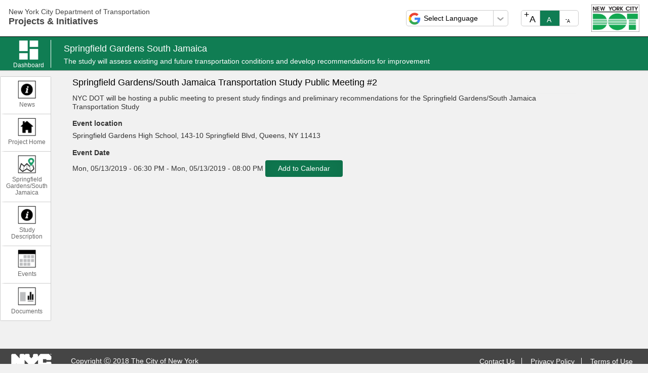

--- FILE ---
content_type: text/css
request_url: https://nycdotprojects.info/modules/custom/nyc_common/css/nyc_common.project_menu.css?t8gje4
body_size: 1199
content:
/*
To change this license header, choose License Headers in Project Properties.
To change this template file, choose Tools | Templates
and open the template in the editor.
*/


/* 
    Created on : Mar 9, 2021, 1:59:28 PM
    Author     : smotamarri
*/


/*Add Project Items styles */

.add_pro_item_list_row .col-xs-2 {
    padding: 6px 0px 6px 15px;
    border: 1px solid #dddddd;
    background-color: #ffffff;
}

.manage_sidebox .col-xs-2 {
    padding: 6px 0px 6px 15px;
    border: 1px solid #dddddd;
    background-color: #ffffff;
}

.add_pro_item_list {
    border: 0px solid #dddddd;
    display: inline-block;
}

.add_pro_items {
    top: 0px;
    display: inline-block;
    position: absolute;
}

.project-menu-list {
    margin-bottom: 0px;
}

#block-projectaddmenublock {
    z-index: 980;
    position: relative;
    display: none;
    max-width: 500px;
}

#block-projectaddmenublock.cloned {
    position: absolute;
}

.manage_sidebox {
    z-index: 980;
    position: absolute;
    display: none;
    top: 71px;
    /*max-width: 500px;*/
}

.manage_sidebox.cloned {
    position: absolute;
}

.side-check-fbm,
.side-check-bp {
    z-index: 980;
    position: absolute;
    display: none;
    list-style-type: none;
    padding-left: 0px;
}

.project_manager .manage_sidebox {
    top: 223px;
}


/*.manage_sidebox .col-xs-2{
    width:100%;
    padding: 6px 12px 6px 12px;
}*/

.add_pro_item_list_row .col-xs-2:hover {
    background-color: #D3D3D3;
}

.add_pro_item_list_row .col-xs-2 a:link {
    text-decoration: none;
    cursor: pointer;
}

.add_pro_item_list_row .col-xs-2 a:visited {
    text-decoration: none;
    cursor: pointer;
}

.add_pro_item_list_row .col-xs-2 a:hover {
    text-decoration: none;
    cursor: pointer;
}

.add_pro_item_list_row .col-xs-2 a:active {
    text-decoration: none;
    cursor: pointer;
}

.disabled-proj-list {
    pointer-events: none;
    opacity: 0.6;
}

.pm-access-cbox {
    float: right;
}

.pm-access-span {
    background: url(../../../../themes/fbp_theme/images/cbox-no.png) left top;
    width: 16px;
    height: 16px;
    display: block;
    float: right;
    cursor: pointer;
    background-repeat: no-repeat;
}

.pm-access-span[data-val="1"] {
    background: url(../../../../themes/fbp_theme/images/cbox-yes.png);
}


/*
.feedback_map .pm-access-span {
  background: url(../../../../themes/fbp_theme/images/right-arrow.png);  
}
.basic_page .pm-access-span {
  background: url(../../../../themes/fbp_theme/images/right-arrow.png);  
}*/

.pm-access-span.show-overlay {
    background: none;
    text-align: center;
}

.side-check-fbm .pm-access-span,
.side-check-bp .pm-access-span {
    background: url(../../../../themes/fbp_theme/images/cbox-no.png) left top;
    background-repeat: no-repeat;
    padding: 9px;
}

.side-check-fbm .pm-access-span[data-val="1"],
.side-check-bp .pm-access-span[data-val="1"] {
    background: url(../../../../themes/fbp_theme/images/cbox-yes.png);
    background-repeat: no-repeat;
}

.side-check-fbm li,
.side-check-bp li {
    padding: 6px 0px 6px 15px;
    border: 1px solid #dddddd;
    background-color: #ffffff;
    width: 180px;
    color: #107d53;
}

.sidebar-left .project-menu-list li.project-link-wrap.pm-disabled {
    background: url(../../../../themes/fbp_theme/images/icon-hidden.png) left top;
    background-repeat: no-repeat;
    background-position-y: 6px;
    background-size: 16px;
    background-color: #ece5e5;
}

.sidebar-left .project-menu-list li.project-link-wrap.pm-disabled.icon-not-shown {
    background-image: none;
}

.dispnone {
    display: none;
}


/* Styling for Loader on process that takes time */

.loading-modal {
    display: none;
    position: fixed;
    z-index: 1000;
    top: 0;
    left: 0;
    height: 100%;
    width: 100%;
    background: rgba( 255, 255, 255, .8) url(../../../../themes/fbp_theme/images/ajax-loader.gif) 50% 50% no-repeat;
}

body.ajax-loading .loading-modal {
    overflow: hidden;
}


/* Anytime the body has the loading class, modal element will be visible */

body.ajax-loading .loading-modal {
    display: block;
}


/* End: Styling for Loader on process that takes time */


/* Project List page Edit*/

body .view-project-documents .views-field-edit-node,
body .view-project-video .views-field-edit-node,
body .view-nyc-video .views-row .views-field-edit-node {
    float: right;
    font-weight: bold;
    top: 0;
    right: 0;
    width: auto;
    left: auto;
    bottom: auto;
    padding: 0px;
    background: none;
}

.view-project-documents .views-field-edit-node a,
.view-project-video .views-field-edit-node a,
.view-nyc-video .views-row .views-field-edit-node a {
    padding: 2px 6px;
    background: #ffffff;
}


/* Link for disabled document and disabled videos */

.not-shown-link {
    padding-bottom: 50px;
    padding-top: 25px;
    display: block;
}


/* End: Project List page */

@media (max-width: 767px) {
    .add_pro_item_list_row .col-xs-2,
    .manage_sidebox .col-xs-2,
    .side-check-fbm li {
        width: 100%;
    }
    .region-sidebar-left #block-projectaddmenublock,
    #block-projectmenublock .manage_sidebox {
        left: 2px;
        top: 2px;
        display: none;
    }
    /*#block-projectaddmenublock {
    left: 2px;
    top: 2px;
    display: none;
  }*/
    .container.add_pro_item_list,
    .manage_sidebox .col-xs-2,
    .side-check-fbm li {
        width: 100%;
        padding: 5px;
        margin: 0px;
    }
    #block-projectmenublock li .manage_sidebox {
        position: initial;
    }
    .manage_sidebox.container {
        padding-left: 5px;
        padding-right: 5px;
    }
    .project-link-wrap ul.side-check-bp,
    .project-link-wrap ul.side-check-fbm {
        position: initial;
        width: 100%;
    }
    .project-link-wrap ul.side-check-bp li,
    .project-link-wrap ul.side-check-fbm li {
        width: 100%;
    }
}

--- FILE ---
content_type: text/css
request_url: https://nycdotprojects.info/themes/fbp_theme/css/style.css?t8gje4
body_size: 52124
content:
/**
 * Variable Overrides.
 *
 * Modify this file to override the Bootstrap Framework variables. You can copy
 * these variables directly from ../bootstrap/less/variables.less to this file.
 */


/*! normalize.css v3.0.3 | MIT License | github.com/necolas/normalize.css */

html {
    font-family: sans-serif;
    -ms-text-size-adjust: 100%;
    -webkit-text-size-adjust: 100%;
}

body {
    margin: 0;
}

.no-focus:focus {
    outline: 0;
}

article,
aside,
details,
figcaption,
figure,
footer,
header,
hgroup,
main,
menu,
nav,
section,
summary {
    display: block;
}

audio,
canvas,
progress,
video {
    display: inline-block;
    vertical-align: baseline;
}

audio:not([controls]) {
    display: none;
    height: 0;
}

[hidden],
template {
    display: none;
}

a {
    background-color: transparent;
}

a:active,
a:hover {
    outline: 0;
}

abbr[title] {
    border-bottom: 1px dotted;
}

b,
strong {
    font-weight: bold;
}

dfn {
    font-style: italic;
}

h1 {
    font-size: 2em;
    margin: 0.67em 0;
}

mark {
    background: #ff0;
    color: #000;
}

small {
    font-size: 80%;
}

sub,
sup {
    font-size: 75%;
    line-height: 0;
    position: relative;
    vertical-align: baseline;
}

sup {
    top: -0.5em;
}

sub {
    bottom: -0.25em;
}

img {
    border: 0;
}

svg:not(:root) {
    overflow: hidden;
}

figure {
    margin: 1em 40px;
}

hr {
    box-sizing: content-box;
    height: 0;
}

pre {
    overflow: auto;
}

code,
kbd,
pre,
samp {
    font-family: monospace, monospace;
    font-size: 1em;
}

button,
input,
optgroup,
select,
textarea {
    color: inherit;
    font: inherit;
    margin: 0;
}

button {
    overflow: visible;
}

button,
select {
    text-transform: none;
}

button,
html input[type="button"],
input[type="reset"],
input[type="submit"] {
    -webkit-appearance: button;
    cursor: pointer;
}

button[disabled],
html input[disabled] {
    cursor: default;
}

button::-moz-focus-inner,
input::-moz-focus-inner {
    border: 0;
    padding: 0;
}

input {
    line-height: normal;
}

input[type="checkbox"],
input[type="radio"] {
    box-sizing: border-box;
    padding: 0;
}

input[type="number"]::-webkit-inner-spin-button,
input[type="number"]::-webkit-outer-spin-button {
    height: auto;
}

input[type="search"] {
    -webkit-appearance: textfield;
    box-sizing: content-box;
}

input[type="search"]::-webkit-search-cancel-button,
input[type="search"]::-webkit-search-decoration {
    -webkit-appearance: none;
}

fieldset {
    border: 1px solid #c0c0c0;
    margin: 0 2px;
    padding: 0.35em 0.625em 0.75em;
}

legend {
    border: 0;
    padding: 0;
}

textarea {
    overflow: auto;
}

optgroup {
    font-weight: bold;
}

table {
    border-collapse: collapse;
    border-spacing: 0;
}

td,
th {
    padding: 0;
}


/*! Source: https://github.com/h5bp/html5-boilerplate/blob/master/src/css/main.css */

@media print {
    *,
    *:before,
    *:after {
        background: transparent !important;
        color: #000 !important;
        box-shadow: none !important;
        text-shadow: none !important;
    }
    a,
    a:visited {
        text-decoration: underline;
    }
    a[href]:after {
        content: " (" attr(href) ")";
    }
    abbr[title]:after {
        content: " (" attr(title) ")";
    }
    a[href^="#"]:after,
    a[href^="javascript:"]:after {
        content: "";
    }
    pre,
    blockquote {
        border: 1px solid #999;
        page-break-inside: avoid;
    }
    thead {
        display: table-header-group;
    }
    tr,
    img {
        page-break-inside: avoid;
    }
    img {
        max-width: 100% !important;
    }
    p,
    h2,
    h3 {
        orphans: 3;
        widows: 3;
    }
    h2,
    h3 {
        page-break-after: avoid;
    }
    .navbar {
        display: none;
    }
    .btn>.caret,
    .dropup>.btn>.caret {
        border-top-color: #000 !important;
    }
    .label {
        border: 1px solid #000;
    }
    .table {
        border-collapse: collapse !important;
    }
    .table td,
    .table th {
        background-color: #fff !important;
    }
    .table-bordered th,
    .table-bordered td {
        border: 1px solid #ddd !important;
    }
}

@font-face {
    font-family: "Glyphicons Halflings";
    src: url("../bootstrap/fonts/glyphicons-halflings-regular.eot");
    src: url("../bootstrap/fonts/glyphicons-halflings-regular.eot?#iefix") format("embedded-opentype"), url("../bootstrap/fonts/glyphicons-halflings-regular.woff2") format("woff2"), url("../bootstrap/fonts/glyphicons-halflings-regular.woff") format("woff"), url("../bootstrap/fonts/glyphicons-halflings-regular.ttf") format("truetype"), url("../bootstrap/fonts/glyphicons-halflings-regular.svg#glyphicons_halflingsregular") format("svg");
}

.form-item-agree-check label input:focus {
    outline: auto;
    outline-color: -webkit-focus-ring-color;
}

.glyphicon {
    position: relative;
    top: 1px;
    display: inline-block;
    font-family: "Glyphicons Halflings";
    font-style: normal;
    font-weight: normal;
    line-height: 1;
    -webkit-font-smoothing: antialiased;
    -moz-osx-font-smoothing: grayscale;
}

.glyphicon-asterisk:before {
    content: "\002a";
}

.glyphicon-plus:before {
    content: "\002b";
}

.glyphicon-euro:before,
.glyphicon-eur:before {
    content: "\20ac";
}

.glyphicon-minus:before {
    content: "\2212";
}

.glyphicon-cloud:before {
    content: "\2601";
}

.glyphicon-envelope:before {
    content: "\2709";
}

.glyphicon-pencil:before {
    content: "\270f";
}

.glyphicon-glass:before {
    content: "\e001";
}

.glyphicon-music:before {
    content: "\e002";
}

.glyphicon-search:before {
    content: "\e003";
}

.glyphicon-heart:before {
    content: "\e005";
}

.glyphicon-star:before {
    content: "\e006";
}

.glyphicon-star-empty:before {
    content: "\e007";
}

.glyphicon-user:before {
    content: "\e008";
}

.glyphicon-film:before {
    content: "\e009";
}

.glyphicon-th-large:before {
    content: "\e010";
}

.glyphicon-th:before {
    content: "\e011";
}

.glyphicon-th-list:before {
    content: "\e012";
}

.glyphicon-ok:before {
    content: "\e013";
}

.glyphicon-remove:before {
    content: "\e014";
}

.glyphicon-zoom-in:before {
    content: "\e015";
}

.glyphicon-zoom-out:before {
    content: "\e016";
}

.glyphicon-off:before {
    content: "\e017";
}

.glyphicon-signal:before {
    content: "\e018";
}

.glyphicon-cog:before {
    content: "\e019";
}

.glyphicon-trash:before {
    content: "\e020";
}

.glyphicon-home:before {
    content: "\e021";
}

.glyphicon-file:before {
    content: "\e022";
}

.glyphicon-time:before {
    content: "\e023";
}

.glyphicon-road:before {
    content: "\e024";
}

.glyphicon-download-alt:before {
    content: "\e025";
}

.glyphicon-download:before {
    content: "\e026";
}

.glyphicon-upload:before {
    content: "\e027";
}

.glyphicon-inbox:before {
    content: "\e028";
}

.glyphicon-play-circle:before {
    content: "\e029";
}

.glyphicon-repeat:before {
    content: "\e030";
}

.glyphicon-refresh:before {
    content: "\e031";
}

.glyphicon-list-alt:before {
    content: "\e032";
}

.glyphicon-lock:before {
    content: "\e033";
}

.glyphicon-flag:before {
    content: "\e034";
}

.glyphicon-headphones:before {
    content: "\e035";
}

.glyphicon-volume-off:before {
    content: "\e036";
}

.glyphicon-volume-down:before {
    content: "\e037";
}

.glyphicon-volume-up:before {
    content: "\e038";
}

.glyphicon-qrcode:before {
    content: "\e039";
}

.glyphicon-barcode:before {
    content: "\e040";
}

.glyphicon-tag:before {
    content: "\e041";
}

.glyphicon-tags:before {
    content: "\e042";
}

.glyphicon-book:before {
    content: "\e043";
}

.glyphicon-bookmark:before {
    content: "\e044";
}

.glyphicon-print:before {
    content: "\e045";
}

.glyphicon-camera:before {
    content: "\e046";
}

.glyphicon-font:before {
    content: "\e047";
}

.glyphicon-bold:before {
    content: "\e048";
}

.glyphicon-italic:before {
    content: "\e049";
}

.glyphicon-text-height:before {
    content: "\e050";
}

.glyphicon-text-width:before {
    content: "\e051";
}

.glyphicon-align-left:before {
    content: "\e052";
}

.glyphicon-align-center:before {
    content: "\e053";
}

.glyphicon-align-right:before {
    content: "\e054";
}

.glyphicon-align-justify:before {
    content: "\e055";
}

.glyphicon-list:before {
    content: "\e056";
}

.glyphicon-indent-left:before {
    content: "\e057";
}

.glyphicon-indent-right:before {
    content: "\e058";
}

.glyphicon-facetime-video:before {
    content: "\e059";
}

.glyphicon-picture:before {
    content: "\e060";
}

.glyphicon-map-marker:before {
    content: "\e062";
}

.glyphicon-adjust:before {
    content: "\e063";
}

.glyphicon-tint:before {
    content: "\e064";
}

.glyphicon-edit:before {
    content: "\e065";
}

.glyphicon-share:before {
    content: "\e066";
}

.glyphicon-check:before {
    content: "\e067";
}

.glyphicon-move:before {
    content: "\e068";
}

.glyphicon-step-backward:before {
    content: "\e069";
}

.glyphicon-fast-backward:before {
    content: "\e070";
}

.glyphicon-backward:before {
    content: "\e071";
}

.glyphicon-play:before {
    content: "\e072";
}

.glyphicon-pause:before {
    content: "\e073";
}

.glyphicon-stop:before {
    content: "\e074";
}

.glyphicon-forward:before {
    content: "\e075";
}

.glyphicon-fast-forward:before {
    content: "\e076";
}

.glyphicon-step-forward:before {
    content: "\e077";
}

.glyphicon-eject:before {
    content: "\e078";
}

.glyphicon-chevron-left:before {
    content: "\e079";
}

.glyphicon-chevron-right:before {
    content: "\e080";
}

.glyphicon-plus-sign:before {
    content: "\e081";
}

.glyphicon-minus-sign:before {
    content: "\e082";
}

.glyphicon-remove-sign:before {
    content: "\e083";
}

.glyphicon-ok-sign:before {
    content: "\e084";
}

.glyphicon-question-sign:before {
    content: "\e085";
}

.glyphicon-info-sign:before {
    content: "\e086";
}

.glyphicon-screenshot:before {
    content: "\e087";
}

.glyphicon-remove-circle:before {
    content: "\e088";
}

.glyphicon-ok-circle:before {
    content: "\e089";
}

.glyphicon-ban-circle:before {
    content: "\e090";
}

.glyphicon-arrow-left:before {
    content: "\e091";
}

.glyphicon-arrow-right:before {
    content: "\e092";
}

.glyphicon-arrow-up:before {
    content: "\e093";
}

.glyphicon-arrow-down:before {
    content: "\e094";
}

.glyphicon-share-alt:before {
    content: "\e095";
}

.glyphicon-resize-full:before {
    content: "\e096";
}

.glyphicon-resize-small:before {
    content: "\e097";
}

.glyphicon-exclamation-sign:before {
    content: "\e101";
}

.glyphicon-gift:before {
    content: "\e102";
}

.glyphicon-leaf:before {
    content: "\e103";
}

.glyphicon-fire:before {
    content: "\e104";
}

.glyphicon-eye-open:before {
    content: "\e105";
}

.glyphicon-eye-close:before {
    content: "\e106";
}

.glyphicon-warning-sign:before {
    content: "\e107";
}

.glyphicon-plane:before {
    content: "\e108";
}

.glyphicon-calendar:before {
    content: "\e109";
}

.glyphicon-random:before {
    content: "\e110";
}

.glyphicon-comment:before {
    content: "\e111";
}

.glyphicon-magnet:before {
    content: "\e112";
}

.glyphicon-chevron-up:before {
    content: "\e113";
}

.glyphicon-chevron-down:before {
    content: "\e114";
}

.glyphicon-retweet:before {
    content: "\e115";
}

.glyphicon-shopping-cart:before {
    content: "\e116";
}

.glyphicon-folder-close:before {
    content: "\e117";
}

.glyphicon-folder-open:before {
    content: "\e118";
}

.glyphicon-resize-vertical:before {
    content: "\e119";
}

.glyphicon-resize-horizontal:before {
    content: "\e120";
}

.glyphicon-hdd:before {
    content: "\e121";
}

.glyphicon-bullhorn:before {
    content: "\e122";
}

.glyphicon-bell:before {
    content: "\e123";
}

.glyphicon-certificate:before {
    content: "\e124";
}

.glyphicon-thumbs-up:before {
    content: "\e125";
}

.glyphicon-thumbs-down:before {
    content: "\e126";
}

.glyphicon-hand-right:before {
    content: "\e127";
}

.glyphicon-hand-left:before {
    content: "\e128";
}

.glyphicon-hand-up:before {
    content: "\e129";
}

.glyphicon-hand-down:before {
    content: "\e130";
}

.glyphicon-circle-arrow-right:before {
    content: "\e131";
}

.glyphicon-circle-arrow-left:before {
    content: "\e132";
}

.glyphicon-circle-arrow-up:before {
    content: "\e133";
}

.glyphicon-circle-arrow-down:before {
    content: "\e134";
}

.glyphicon-globe:before {
    content: "\e135";
}

.glyphicon-wrench:before {
    content: "\e136";
}

.glyphicon-tasks:before {
    content: "\e137";
}

.glyphicon-filter:before {
    content: "\e138";
}

.glyphicon-briefcase:before {
    content: "\e139";
}

.glyphicon-fullscreen:before {
    content: "\e140";
}

.glyphicon-dashboard:before {
    content: "\e141";
}

.glyphicon-paperclip:before {
    content: "\e142";
}

.glyphicon-heart-empty:before {
    content: "\e143";
}

.glyphicon-link:before {
    content: "\e144";
}

.glyphicon-phone:before {
    content: "\e145";
}

.glyphicon-pushpin:before {
    content: "\e146";
}

.glyphicon-usd:before {
    content: "\e148";
}

.glyphicon-gbp:before {
    content: "\e149";
}

.glyphicon-sort:before {
    content: "\e150";
}

.glyphicon-sort-by-alphabet:before {
    content: "\e151";
}

.glyphicon-sort-by-alphabet-alt:before {
    content: "\e152";
}

.glyphicon-sort-by-order:before {
    content: "\e153";
}

.glyphicon-sort-by-order-alt:before {
    content: "\e154";
}

.glyphicon-sort-by-attributes:before {
    content: "\e155";
}

.glyphicon-sort-by-attributes-alt:before {
    content: "\e156";
}

.glyphicon-unchecked:before {
    content: "\e157";
}

.glyphicon-expand:before {
    content: "\e158";
}

.glyphicon-collapse-down:before {
    content: "\e159";
}

.glyphicon-collapse-up:before {
    content: "\e160";
}

.glyphicon-log-in:before {
    content: "\e161";
}

.glyphicon-flash:before {
    content: "\e162";
}

.glyphicon-log-out:before {
    content: "\e163";
}

.glyphicon-new-window:before {
    content: "\e164";
}

.glyphicon-record:before {
    content: "\e165";
}

.glyphicon-save:before {
    content: "\e166";
}

.glyphicon-open:before {
    content: "\e167";
}

.glyphicon-saved:before {
    content: "\e168";
}

.glyphicon-import:before {
    content: "\e169";
}

.glyphicon-export:before {
    content: "\e170";
}

.glyphicon-send:before {
    content: "\e171";
}

.glyphicon-floppy-disk:before {
    content: "\e172";
}

.glyphicon-floppy-saved:before {
    content: "\e173";
}

.glyphicon-floppy-remove:before {
    content: "\e174";
}

.glyphicon-floppy-save:before {
    content: "\e175";
}

.glyphicon-floppy-open:before {
    content: "\e176";
}

.glyphicon-credit-card:before {
    content: "\e177";
}

.glyphicon-transfer:before {
    content: "\e178";
}

.glyphicon-cutlery:before {
    content: "\e179";
}

.glyphicon-header:before {
    content: "\e180";
}

.glyphicon-compressed:before {
    content: "\e181";
}

.glyphicon-earphone:before {
    content: "\e182";
}

.glyphicon-phone-alt:before {
    content: "\e183";
}

.glyphicon-tower:before {
    content: "\e184";
}

.glyphicon-stats:before {
    content: "\e185";
}

.glyphicon-sd-video:before {
    content: "\e186";
}

.glyphicon-hd-video:before {
    content: "\e187";
}

.glyphicon-subtitles:before {
    content: "\e188";
}

.glyphicon-sound-stereo:before {
    content: "\e189";
}

.glyphicon-sound-dolby:before {
    content: "\e190";
}

.glyphicon-sound-5-1:before {
    content: "\e191";
}

.glyphicon-sound-6-1:before {
    content: "\e192";
}

.glyphicon-sound-7-1:before {
    content: "\e193";
}

.glyphicon-copyright-mark:before {
    content: "\e194";
}

.glyphicon-registration-mark:before {
    content: "\e195";
}

.glyphicon-cloud-download:before {
    content: "\e197";
}

.glyphicon-cloud-upload:before {
    content: "\e198";
}

.glyphicon-tree-conifer:before {
    content: "\e199";
}

.glyphicon-tree-deciduous:before {
    content: "\e200";
}

.glyphicon-cd:before {
    content: "\e201";
}

.glyphicon-save-file:before {
    content: "\e202";
}

.glyphicon-open-file:before {
    content: "\e203";
}

.glyphicon-level-up:before {
    content: "\e204";
}

.glyphicon-copy:before {
    content: "\e205";
}

.glyphicon-paste:before {
    content: "\e206";
}

.glyphicon-alert:before {
    content: "\e209";
}

.glyphicon-equalizer:before {
    content: "\e210";
}

.glyphicon-king:before {
    content: "\e211";
}

.glyphicon-queen:before {
    content: "\e212";
}

.glyphicon-pawn:before {
    content: "\e213";
}

.glyphicon-bishop:before {
    content: "\e214";
}

.glyphicon-knight:before {
    content: "\e215";
}

.glyphicon-baby-formula:before {
    content: "\e216";
}

.glyphicon-tent:before {
    content: "\26fa";
}

.glyphicon-blackboard:before {
    content: "\e218";
}

.glyphicon-bed:before {
    content: "\e219";
}

.glyphicon-apple:before {
    content: "\f8ff";
}

.glyphicon-erase:before {
    content: "\e221";
}

.glyphicon-hourglass:before {
    content: "\231b";
}

.glyphicon-lamp:before {
    content: "\e223";
}

.glyphicon-duplicate:before {
    content: "\e224";
}

.glyphicon-piggy-bank:before {
    content: "\e225";
}

.glyphicon-scissors:before {
    content: "\e226";
}

.glyphicon-bitcoin:before {
    content: "\e227";
}

.glyphicon-btc:before {
    content: "\e227";
}

.glyphicon-xbt:before {
    content: "\e227";
}

.glyphicon-yen:before {
    content: "\00a5";
}

.glyphicon-jpy:before {
    content: "\00a5";
}

.glyphicon-ruble:before {
    content: "\20bd";
}

.glyphicon-rub:before {
    content: "\20bd";
}

.glyphicon-scale:before {
    content: "\e230";
}

.glyphicon-ice-lolly:before {
    content: "\e231";
}

.glyphicon-ice-lolly-tasted:before {
    content: "\e232";
}

.glyphicon-education:before {
    content: "\e233";
}

.glyphicon-option-horizontal:before {
    content: "\e234";
}

.glyphicon-option-vertical:before {
    content: "\e235";
}

.glyphicon-menu-hamburger:before {
    content: "\e236";
}

.glyphicon-modal-window:before {
    content: "\e237";
}

.glyphicon-oil:before {
    content: "\e238";
}

.glyphicon-grain:before {
    content: "\e239";
}

.glyphicon-sunglasses:before {
    content: "\e240";
}

.glyphicon-text-size:before {
    content: "\e241";
}

.glyphicon-text-color:before {
    content: "\e242";
}

.glyphicon-text-background:before {
    content: "\e243";
}

.glyphicon-object-align-top:before {
    content: "\e244";
}

.glyphicon-object-align-bottom:before {
    content: "\e245";
}

.glyphicon-object-align-horizontal:before {
    content: "\e246";
}

.glyphicon-object-align-left:before {
    content: "\e247";
}

.glyphicon-object-align-vertical:before {
    content: "\e248";
}

.glyphicon-object-align-right:before {
    content: "\e249";
}

.glyphicon-triangle-right:before {
    content: "\e250";
}

.glyphicon-triangle-left:before {
    content: "\e251";
}

.glyphicon-triangle-bottom:before {
    content: "\e252";
}

.glyphicon-triangle-top:before {
    content: "\e253";
}

.glyphicon-console:before {
    content: "\e254";
}

.glyphicon-superscript:before {
    content: "\e255";
}

.glyphicon-subscript:before {
    content: "\e256";
}

.glyphicon-menu-left:before {
    content: "\e257";
}

.glyphicon-menu-right:before {
    content: "\e258";
}

.glyphicon-menu-down:before {
    content: "\e259";
}

.glyphicon-menu-up:before {
    content: "\e260";
}

* {
    -webkit-box-sizing: border-box;
    -moz-box-sizing: border-box;
    box-sizing: border-box;
}

*:before,
*:after {
    -webkit-box-sizing: border-box;
    -moz-box-sizing: border-box;
    box-sizing: border-box;
}

html {
    font-size: 10px;
    -webkit-tap-highlight-color: rgba(0, 0, 0, 0);
}

body {
    font-family: "Helvetica Neue", Helvetica, Arial, sans-serif;
    font-size: 14px;
    line-height: 1.42857143;
    color: #333333;
    background-color: #ffffff;
}

input,
button,
select,
textarea {
    font-family: inherit;
    font-size: inherit;
    line-height: inherit;
}

a {
    color: #005685;
    text-decoration: none;
}

a:hover,
a:focus {
    color: #23527c;
    text-decoration: underline;
}

a:focus {
    outline: 5px auto -webkit-focus-ring-color;
    outline-offset: -2px;
}

figure {
    margin: 0;
}

img {
    vertical-align: middle;
}

.img-responsive,
.thumbnail>img,
.thumbnail a>img,
.carousel-inner>.item>img,
.carousel-inner>.item>a>img {
    display: block;
    max-width: 100%;
    height: auto;
}

.img-rounded {
    border-radius: 6px;
}

.img-thumbnail {
    padding: 4px;
    line-height: 1.42857143;
    background-color: #ffffff;
    border: 1px solid #dddddd;
    border-radius: 4px;
    -webkit-transition: all 0.2s ease-in-out;
    -o-transition: all 0.2s ease-in-out;
    transition: all 0.2s ease-in-out;
    display: inline-block;
    max-width: 100%;
    height: auto;
}

.img-circle {
    border-radius: 50%;
}

hr {
    margin-top: 20px;
    margin-bottom: 20px;
    border: 0;
    border-top: 1px solid #eeeeee;
}

.sr-only {
    position: absolute;
    width: 1px;
    height: 1px;
    margin: -1px;
    padding: 0;
    overflow: hidden;
    clip: rect(0, 0, 0, 0);
    border: 0;
}

.sr-only-focusable:active,
.sr-only-focusable:focus {
    position: static;
    width: auto;
    height: auto;
    margin: 0;
    overflow: visible;
    clip: auto;
}

[role="button"] {
    cursor: pointer;
}

h1,
h2,
h3,
h4,
h5,
h6,
.h1,
.h2,
.h3,
.h4,
.h5,
.h6 {
    font-family: inherit;
    font-weight: 500;
    line-height: 1.1;
    color: inherit;
}

h1 small,
h2 small,
h3 small,
h4 small,
h5 small,
h6 small,
.h1 small,
.h2 small,
.h3 small,
.h4 small,
.h5 small,
.h6 small,
h1 .small,
h2 .small,
h3 .small,
h4 .small,
h5 .small,
h6 .small,
.h1 .small,
.h2 .small,
.h3 .small,
.h4 .small,
.h5 .small,
.h6 .small {
    font-weight: normal;
    line-height: 1;
    color: #777777;
}

h1,
.h1,
h2,
.h2,
h3,
.h3 {
    margin-top: 20px;
    margin-bottom: 10px;
}

h1 small,
.h1 small,
h2 small,
.h2 small,
h3 small,
.h3 small,
h1 .small,
.h1 .small,
h2 .small,
.h2 .small,
h3 .small,
.h3 .small {
    font-size: 65%;
}

h4,
.h4,
h5,
.h5,
h6,
.h6 {
    margin-top: 10px;
    margin-bottom: 10px;
}

h4 small,
.h4 small,
h5 small,
.h5 small,
h6 small,
.h6 small,
h4 .small,
.h4 .small,
h5 .small,
.h5 .small,
h6 .small,
.h6 .small {
    font-size: 75%;
}

h1,
.h1 {
    font-size: 36px;
}

h2,
.h2 {
    font-size: 30px;
}

h3,
.h3 {
    font-size: 24px;
}

h4,
.h4 {
    font-size: 18px;
}

h5,
.h5 {
    font-size: 14px;
}

h6,
.h6 {
    font-size: 12px;
}

p {
    margin: 0 0 10px;
}

.lead {
    margin-bottom: 20px;
    font-size: 16px;
    font-weight: 300;
    line-height: 1.4;
}

@media (min-width: 768px) {
    .lead {
        font-size: 21px;
    }
}

small,
.small {
    font-size: 85%;
}

mark,
.mark {
    background-color: #fcf8e3;
    padding: 0.2em;
}

.text-left {
    text-align: left;
}

.text-right {
    text-align: right;
}

.text-center {
    text-align: center;
}

.text-justify {
    text-align: justify;
}

.text-nowrap {
    white-space: nowrap;
}

.text-lowercase {
    text-transform: lowercase;
}

.text-uppercase {
    text-transform: uppercase;
}

.text-capitalize {
    text-transform: capitalize;
}

.text-muted {
    color: #777777;
}

.text-primary {
    color: #337ab7;
}

a.text-primary:hover,
a.text-primary:focus {
    color: #286090;
}

.text-success {
    color: #3c763d;
}

a.text-success:hover,
a.text-success:focus {
    color: #2b542c;
}

.text-info {
    color: #31708f;
}

a.text-info:hover,
a.text-info:focus {
    color: #245269;
}

.text-warning {
    color: #8a6d3b;
}

a.text-warning:hover,
a.text-warning:focus {
    color: #66512c;
}

.text-danger {
    color: #a94442;
}

a.text-danger:hover,
a.text-danger:focus {
    color: #843534;
}

.bg-primary {
    color: #fff;
    background-color: #337ab7;
}

a.bg-primary:hover,
a.bg-primary:focus {
    background-color: #286090;
}

.bg-success {
    background-color: #dff0d8;
}

a.bg-success:hover,
a.bg-success:focus {
    background-color: #c1e2b3;
}

.bg-info {
    background-color: #d9edf7;
}

a.bg-info:hover,
a.bg-info:focus {
    background-color: #afd9ee;
}

.bg-warning {
    background-color: #fcf8e3;
}

a.bg-warning:hover,
a.bg-warning:focus {
    background-color: #f7ecb5;
}

.bg-danger {
    background-color: #f2dede;
}

a.bg-danger:hover,
a.bg-danger:focus {
    background-color: #e4b9b9;
}

.page-header {
    padding-bottom: 9px;
    margin: 40px 0 20px;
    border-bottom: 1px solid #eeeeee;
}

ul,
ol {
    margin-top: 0;
    margin-bottom: 10px;
}

ul ul,
ol ul,
ul ol,
ol ol {
    margin-bottom: 0;
}

.list-unstyled {
    padding-left: 0;
    list-style: none;
}

.list-inline {
    padding-left: 0;
    list-style: none;
    margin-left: -5px;
}

.list-inline>li {
    display: inline-block;
    padding-left: 5px;
    padding-right: 5px;
}

dl {
    margin-top: 0;
    margin-bottom: 20px;
}

dt,
dd {
    line-height: 1.42857143;
}

dt {
    font-weight: bold;
}

dd {
    margin-left: 0;
}

@media (min-width: 768px) {
    .dl-horizontal dt {
        float: left;
        width: 160px;
        clear: left;
        text-align: right;
        overflow: hidden;
        text-overflow: ellipsis;
        white-space: nowrap;
    }
    .dl-horizontal dd {
        margin-left: 180px;
    }
}

abbr[title],
abbr[data-original-title] {
    cursor: help;
    border-bottom: 1px dotted #777777;
}

.initialism {
    font-size: 90%;
    text-transform: uppercase;
}

blockquote {
    padding: 10px 20px;
    margin: 0 0 20px;
    font-size: 17.5px;
    border-left: 5px solid #eeeeee;
}

blockquote p:last-child,
blockquote ul:last-child,
blockquote ol:last-child {
    margin-bottom: 0;
}

blockquote footer,
blockquote small,
blockquote .small {
    display: block;
    font-size: 80%;
    line-height: 1.42857143;
    color: #777777;
}

blockquote footer:before,
blockquote small:before,
blockquote .small:before {
    content: "\2014 \00A0";
}

.blockquote-reverse,
blockquote.pull-right {
    padding-right: 15px;
    padding-left: 0;
    border-right: 5px solid #eeeeee;
    border-left: 0;
    text-align: right;
}

.blockquote-reverse footer:before,
blockquote.pull-right footer:before,
.blockquote-reverse small:before,
blockquote.pull-right small:before,
.blockquote-reverse .small:before,
blockquote.pull-right .small:before {
    content: "";
}

.blockquote-reverse footer:after,
blockquote.pull-right footer:after,
.blockquote-reverse small:after,
blockquote.pull-right small:after,
.blockquote-reverse .small:after,
blockquote.pull-right .small:after {
    content: "\00A0 \2014";
}

address {
    margin-bottom: 20px;
    font-style: normal;
    line-height: 1.42857143;
}

code,
kbd,
pre,
samp {
    font-family: Menlo, Monaco, Consolas, "Courier New", monospace;
}

code {
    padding: 2px 4px;
    font-size: 90%;
    color: #c7254e;
    background-color: #f9f2f4;
    border-radius: 4px;
}

kbd {
    padding: 2px 4px;
    font-size: 90%;
    color: #ffffff;
    background-color: #333333;
    border-radius: 3px;
    box-shadow: inset 0 -1px 0 rgba(0, 0, 0, 0.25);
}

kbd kbd {
    padding: 0;
    font-size: 100%;
    font-weight: bold;
    box-shadow: none;
}

pre {
    display: block;
    padding: 9.5px;
    margin: 0 0 10px;
    font-size: 13px;
    line-height: 1.42857143;
    word-break: break-all;
    word-wrap: break-word;
    color: #333333;
    background-color: #f5f5f5;
    border: 1px solid #cccccc;
    border-radius: 4px;
}

pre code {
    padding: 0;
    font-size: inherit;
    color: inherit;
    white-space: pre-wrap;
    background-color: transparent;
    border-radius: 0;
}

.pre-scrollable {
    max-height: 340px;
    overflow-y: scroll;
}

.container {
    margin-right: auto;
    margin-left: auto;
    padding-left: 15px;
    padding-right: 15px;
}

@media (min-width: 768px) {
    .container {
        width: 750px;
    }
}

@media (min-width: 992px) {
    .container {
        width: 970px;
    }
}

@media (min-width: 1200px) {
    .container {
        width: 1170px;
    }
}

.container-fluid {
    margin-right: auto;
    margin-left: auto;
    padding-left: 15px;
    padding-right: 15px;
}

.row {
    margin-left: -15px;
    margin-right: -15px;
}

.col-xs-1,
.col-sm-1,
.col-md-1,
.col-lg-1,
.col-xs-2,
.col-sm-2,
.col-md-2,
.col-lg-2,
.col-xs-3,
.col-sm-3,
.col-md-3,
.col-lg-3,
.col-xs-4,
.col-sm-4,
.col-md-4,
.col-lg-4,
.col-xs-5,
.col-sm-5,
.col-md-5,
.col-lg-5,
.col-xs-6,
.col-sm-6,
.col-md-6,
.col-lg-6,
.col-xs-7,
.col-sm-7,
.col-md-7,
.col-lg-7,
.col-xs-8,
.col-sm-8,
.col-md-8,
.col-lg-8,
.col-xs-9,
.col-sm-9,
.col-md-9,
.col-lg-9,
.col-xs-10,
.col-sm-10,
.col-md-10,
.col-lg-10,
.col-xs-11,
.col-sm-11,
.col-md-11,
.col-lg-11,
.col-xs-12,
.col-sm-12,
.col-md-12,
.col-lg-12 {
    position: relative;
    min-height: 1px;
    padding-left: 15px;
    padding-right: 15px;
}

.col-xs-1,
.col-xs-2,
.col-xs-3,
.col-xs-4,
.col-xs-5,
.col-xs-6,
.col-xs-7,
.col-xs-8,
.col-xs-9,
.col-xs-10,
.col-xs-11,
.col-xs-12 {
    float: left;
}

.col-xs-12 {
    width: 100%;
}

.col-xs-11 {
    width: 91.66666667%;
}

.col-xs-10 {
    width: 83.33333333%;
}

.col-xs-9 {
    width: 75%;
}

.col-xs-8 {
    width: 66.66666667%;
}

.col-xs-7 {
    width: 58.33333333%;
}

.col-xs-6 {
    width: 50%;
}

.col-xs-5 {
    width: 41.66666667%;
}

.col-xs-4 {
    width: 33.33333333%;
}

.col-xs-3 {
    width: 25%;
}

.col-xs-2 {
    width: 16.66666667%;
}

.col-xs-1 {
    width: 8.33333333%;
}

.col-xs-pull-12 {
    right: 100%;
}

.col-xs-pull-11 {
    right: 91.66666667%;
}

.col-xs-pull-10 {
    right: 83.33333333%;
}

.col-xs-pull-9 {
    right: 75%;
}

.col-xs-pull-8 {
    right: 66.66666667%;
}

.col-xs-pull-7 {
    right: 58.33333333%;
}

.col-xs-pull-6 {
    right: 50%;
}

.col-xs-pull-5 {
    right: 41.66666667%;
}

.col-xs-pull-4 {
    right: 33.33333333%;
}

.col-xs-pull-3 {
    right: 25%;
}

.col-xs-pull-2 {
    right: 16.66666667%;
}

.col-xs-pull-1 {
    right: 8.33333333%;
}

.col-xs-pull-0 {
    right: auto;
}

.col-xs-push-12 {
    left: 100%;
}

.col-xs-push-11 {
    left: 91.66666667%;
}

.col-xs-push-10 {
    left: 83.33333333%;
}

.col-xs-push-9 {
    left: 75%;
}

.col-xs-push-8 {
    left: 66.66666667%;
}

.col-xs-push-7 {
    left: 58.33333333%;
}

.col-xs-push-6 {
    left: 50%;
}

.col-xs-push-5 {
    left: 41.66666667%;
}

.col-xs-push-4 {
    left: 33.33333333%;
}

.col-xs-push-3 {
    left: 25%;
}

.col-xs-push-2 {
    left: 16.66666667%;
}

.col-xs-push-1 {
    left: 8.33333333%;
}

.col-xs-push-0 {
    left: auto;
}

.col-xs-offset-12 {
    margin-left: 100%;
}

.col-xs-offset-11 {
    margin-left: 91.66666667%;
}

.col-xs-offset-10 {
    margin-left: 83.33333333%;
}

.col-xs-offset-9 {
    margin-left: 75%;
}

.col-xs-offset-8 {
    margin-left: 66.66666667%;
}

.col-xs-offset-7 {
    margin-left: 58.33333333%;
}

.col-xs-offset-6 {
    margin-left: 50%;
}

.col-xs-offset-5 {
    margin-left: 41.66666667%;
}

.col-xs-offset-4 {
    margin-left: 33.33333333%;
}

.col-xs-offset-3 {
    margin-left: 25%;
}

.col-xs-offset-2 {
    margin-left: 16.66666667%;
}

.col-xs-offset-1 {
    margin-left: 8.33333333%;
}

.col-xs-offset-0 {
    margin-left: 0%;
}

@media (min-width: 768px) {
    .col-sm-1,
    .col-sm-2,
    .col-sm-3,
    .col-sm-4,
    .col-sm-5,
    .col-sm-6,
    .col-sm-7,
    .col-sm-8,
    .col-sm-9,
    .col-sm-10,
    .col-sm-11,
    .col-sm-12 {
        float: left;
    }
    .col-sm-12 {
        width: 100%;
    }
    .col-sm-11 {
        width: 91.66666667%;
    }
    .col-sm-10 {
        width: 83.33333333%;
    }
    .col-sm-9 {
        width: 75%;
    }
    .col-sm-8 {
        width: 66.66666667%;
    }
    .col-sm-7 {
        width: 58.33333333%;
    }
    .col-sm-6 {
        width: 50%;
    }
    .col-sm-5 {
        width: 41.66666667%;
    }
    .col-sm-4 {
        width: 33.33333333%;
    }
    .col-sm-3 {
        width: 25%;
    }
    .col-sm-2 {
        width: 16.66666667%;
    }
    .col-sm-1 {
        width: 8.33333333%;
    }
    .col-sm-pull-12 {
        right: 100%;
    }
    .col-sm-pull-11 {
        right: 91.66666667%;
    }
    .col-sm-pull-10 {
        right: 83.33333333%;
    }
    .col-sm-pull-9 {
        right: 75%;
    }
    .col-sm-pull-8 {
        right: 66.66666667%;
    }
    .col-sm-pull-7 {
        right: 58.33333333%;
    }
    .col-sm-pull-6 {
        right: 50%;
    }
    .col-sm-pull-5 {
        right: 41.66666667%;
    }
    .col-sm-pull-4 {
        right: 33.33333333%;
    }
    .col-sm-pull-3 {
        right: 25%;
    }
    .col-sm-pull-2 {
        right: 16.66666667%;
    }
    .col-sm-pull-1 {
        right: 8.33333333%;
    }
    .col-sm-pull-0 {
        right: auto;
    }
    .col-sm-push-12 {
        left: 100%;
    }
    .col-sm-push-11 {
        left: 91.66666667%;
    }
    .col-sm-push-10 {
        left: 83.33333333%;
    }
    .col-sm-push-9 {
        left: 75%;
    }
    .col-sm-push-8 {
        left: 66.66666667%;
    }
    .col-sm-push-7 {
        left: 58.33333333%;
    }
    .col-sm-push-6 {
        left: 50%;
    }
    .col-sm-push-5 {
        left: 41.66666667%;
    }
    .col-sm-push-4 {
        left: 33.33333333%;
    }
    .col-sm-push-3 {
        left: 25%;
    }
    .col-sm-push-2 {
        left: 16.66666667%;
    }
    .col-sm-push-1 {
        left: 8.33333333%;
    }
    .col-sm-push-0 {
        left: auto;
    }
    .col-sm-offset-12 {
        margin-left: 100%;
    }
    .col-sm-offset-11 {
        margin-left: 91.66666667%;
    }
    .col-sm-offset-10 {
        margin-left: 83.33333333%;
    }
    .col-sm-offset-9 {
        margin-left: 75%;
    }
    .col-sm-offset-8 {
        margin-left: 66.66666667%;
    }
    .col-sm-offset-7 {
        margin-left: 58.33333333%;
    }
    .col-sm-offset-6 {
        margin-left: 50%;
    }
    .col-sm-offset-5 {
        margin-left: 41.66666667%;
    }
    .col-sm-offset-4 {
        margin-left: 33.33333333%;
    }
    .col-sm-offset-3 {
        margin-left: 25%;
    }
    .col-sm-offset-2 {
        margin-left: 16.66666667%;
    }
    .col-sm-offset-1 {
        margin-left: 8.33333333%;
    }
    .col-sm-offset-0 {
        margin-left: 0%;
    }
}

@media (min-width: 992px) {
    .col-md-1,
    .col-md-2,
    .col-md-3,
    .col-md-4,
    .col-md-5,
    .col-md-6,
    .col-md-7,
    .col-md-8,
    .col-md-9,
    .col-md-10,
    .col-md-11,
    .col-md-12 {
        float: left;
    }
    .col-md-12 {
        width: 100%;
    }
    .col-md-11 {
        width: 91.66666667%;
    }
    .col-md-10 {
        width: 83.33333333%;
    }
    .col-md-9 {
        width: 75%;
    }
    .col-md-8 {
        width: 66.66666667%;
    }
    .col-md-7 {
        width: 58.33333333%;
    }
    .col-md-6 {
        width: 50%;
    }
    .col-md-5 {
        width: 41.66666667%;
    }
    .col-md-4 {
        width: 33.33333333%;
    }
    .col-md-3 {
        width: 25%;
    }
    .col-md-2 {
        width: 16.66666667%;
    }
    .col-md-1 {
        width: 8.33333333%;
    }
    .col-md-pull-12 {
        right: 100%;
    }
    .col-md-pull-11 {
        right: 91.66666667%;
    }
    .col-md-pull-10 {
        right: 83.33333333%;
    }
    .col-md-pull-9 {
        right: 75%;
    }
    .col-md-pull-8 {
        right: 66.66666667%;
    }
    .col-md-pull-7 {
        right: 58.33333333%;
    }
    .col-md-pull-6 {
        right: 50%;
    }
    .col-md-pull-5 {
        right: 41.66666667%;
    }
    .col-md-pull-4 {
        right: 33.33333333%;
    }
    .col-md-pull-3 {
        right: 25%;
    }
    .col-md-pull-2 {
        right: 16.66666667%;
    }
    .col-md-pull-1 {
        right: 8.33333333%;
    }
    .col-md-pull-0 {
        right: auto;
    }
    .col-md-push-12 {
        left: 100%;
    }
    .col-md-push-11 {
        left: 91.66666667%;
    }
    .col-md-push-10 {
        left: 83.33333333%;
    }
    .col-md-push-9 {
        left: 75%;
    }
    .col-md-push-8 {
        left: 66.66666667%;
    }
    .col-md-push-7 {
        left: 58.33333333%;
    }
    .col-md-push-6 {
        left: 50%;
    }
    .col-md-push-5 {
        left: 41.66666667%;
    }
    .col-md-push-4 {
        left: 33.33333333%;
    }
    .col-md-push-3 {
        left: 25%;
    }
    .col-md-push-2 {
        left: 16.66666667%;
    }
    .col-md-push-1 {
        left: 8.33333333%;
    }
    .col-md-push-0 {
        left: auto;
    }
    .col-md-offset-12 {
        margin-left: 100%;
    }
    .col-md-offset-11 {
        margin-left: 91.66666667%;
    }
    .col-md-offset-10 {
        margin-left: 83.33333333%;
    }
    .col-md-offset-9 {
        margin-left: 75%;
    }
    .col-md-offset-8 {
        margin-left: 66.66666667%;
    }
    .col-md-offset-7 {
        margin-left: 58.33333333%;
    }
    .col-md-offset-6 {
        margin-left: 50%;
    }
    .col-md-offset-5 {
        margin-left: 41.66666667%;
    }
    .col-md-offset-4 {
        margin-left: 33.33333333%;
    }
    .col-md-offset-3 {
        margin-left: 25%;
    }
    .col-md-offset-2 {
        margin-left: 16.66666667%;
    }
    .col-md-offset-1 {
        margin-left: 8.33333333%;
    }
    .col-md-offset-0 {
        margin-left: 0%;
    }
}

@media (min-width: 1200px) {
    .col-lg-1,
    .col-lg-2,
    .col-lg-3,
    .col-lg-4,
    .col-lg-5,
    .col-lg-6,
    .col-lg-7,
    .col-lg-8,
    .col-lg-9,
    .col-lg-10,
    .col-lg-11,
    .col-lg-12 {
        float: left;
    }
    .col-lg-12 {
        width: 100%;
    }
    .col-lg-11 {
        width: 91.66666667%;
    }
    .col-lg-10 {
        width: 83.33333333%;
    }
    .col-lg-9 {
        width: 75%;
    }
    .col-lg-8 {
        width: 66.66666667%;
    }
    .col-lg-7 {
        width: 58.33333333%;
    }
    .col-lg-6 {
        width: 50%;
    }
    .col-lg-5 {
        width: 41.66666667%;
    }
    .col-lg-4 {
        width: 33.33333333%;
    }
    .col-lg-3 {
        width: 25%;
    }
    .col-lg-2 {
        width: 16.66666667%;
    }
    .col-lg-1 {
        width: 8.33333333%;
    }
    .col-lg-pull-12 {
        right: 100%;
    }
    .col-lg-pull-11 {
        right: 91.66666667%;
    }
    .col-lg-pull-10 {
        right: 83.33333333%;
    }
    .col-lg-pull-9 {
        right: 75%;
    }
    .col-lg-pull-8 {
        right: 66.66666667%;
    }
    .col-lg-pull-7 {
        right: 58.33333333%;
    }
    .col-lg-pull-6 {
        right: 50%;
    }
    .col-lg-pull-5 {
        right: 41.66666667%;
    }
    .col-lg-pull-4 {
        right: 33.33333333%;
    }
    .col-lg-pull-3 {
        right: 25%;
    }
    .col-lg-pull-2 {
        right: 16.66666667%;
    }
    .col-lg-pull-1 {
        right: 8.33333333%;
    }
    .col-lg-pull-0 {
        right: auto;
    }
    .col-lg-push-12 {
        left: 100%;
    }
    .col-lg-push-11 {
        left: 91.66666667%;
    }
    .col-lg-push-10 {
        left: 83.33333333%;
    }
    .col-lg-push-9 {
        left: 75%;
    }
    .col-lg-push-8 {
        left: 66.66666667%;
    }
    .col-lg-push-7 {
        left: 58.33333333%;
    }
    .col-lg-push-6 {
        left: 50%;
    }
    .col-lg-push-5 {
        left: 41.66666667%;
    }
    .col-lg-push-4 {
        left: 33.33333333%;
    }
    .col-lg-push-3 {
        left: 25%;
    }
    .col-lg-push-2 {
        left: 16.66666667%;
    }
    .col-lg-push-1 {
        left: 8.33333333%;
    }
    .col-lg-push-0 {
        left: auto;
    }
    .col-lg-offset-12 {
        margin-left: 100%;
    }
    .col-lg-offset-11 {
        margin-left: 91.66666667%;
    }
    .col-lg-offset-10 {
        margin-left: 83.33333333%;
    }
    .col-lg-offset-9 {
        margin-left: 75%;
    }
    .col-lg-offset-8 {
        margin-left: 66.66666667%;
    }
    .col-lg-offset-7 {
        margin-left: 58.33333333%;
    }
    .col-lg-offset-6 {
        margin-left: 50%;
    }
    .col-lg-offset-5 {
        margin-left: 41.66666667%;
    }
    .col-lg-offset-4 {
        margin-left: 33.33333333%;
    }
    .col-lg-offset-3 {
        margin-left: 25%;
    }
    .col-lg-offset-2 {
        margin-left: 16.66666667%;
    }
    .col-lg-offset-1 {
        margin-left: 8.33333333%;
    }
    .col-lg-offset-0 {
        margin-left: 0%;
    }
}

table {
    background-color: transparent;
}

caption {
    padding-top: 8px;
    padding-bottom: 8px;
    color: #777777;
    text-align: left;
}

th {
    text-align: left;
}

.table {
    width: 100%;
    max-width: 100%;
    margin-bottom: 20px;
}

.table>thead>tr>th,
.table>tbody>tr>th,
.table>tfoot>tr>th,
.table>thead>tr>td,
.table>tbody>tr>td,
.table>tfoot>tr>td {
    padding: 8px;
    line-height: 1.42857143;
    vertical-align: top;
    border-top: 1px solid #dddddd;
}

.table>thead>tr>th {
    vertical-align: bottom;
    border-bottom: 2px solid #dddddd;
}

.table>caption+thead>tr:first-child>th,
.table>colgroup+thead>tr:first-child>th,
.table>thead:first-child>tr:first-child>th,
.table>caption+thead>tr:first-child>td,
.table>colgroup+thead>tr:first-child>td,
.table>thead:first-child>tr:first-child>td {
    border-top: 0;
}

.table>tbody+tbody {
    border-top: 2px solid #dddddd;
}

.table .table {
    background-color: #ffffff;
}

.table-condensed>thead>tr>th,
.table-condensed>tbody>tr>th,
.table-condensed>tfoot>tr>th,
.table-condensed>thead>tr>td,
.table-condensed>tbody>tr>td,
.table-condensed>tfoot>tr>td {
    padding: 5px;
}

.table-bordered {
    border: 1px solid #dddddd;
}

.table-bordered>thead>tr>th,
.table-bordered>tbody>tr>th,
.table-bordered>tfoot>tr>th,
.table-bordered>thead>tr>td,
.table-bordered>tbody>tr>td,
.table-bordered>tfoot>tr>td {
    border: 1px solid #dddddd;
}

.table-bordered>thead>tr>th,
.table-bordered>thead>tr>td {
    border-bottom-width: 2px;
}

.table-striped>tbody>tr:nth-of-type(odd) {
    background-color: #f9f9f9;
}

.table-hover>tbody>tr:hover {
    background-color: #f5f5f5;
}

table col[class*="col-"] {
    position: static;
    float: none;
    display: table-column;
}

table td[class*="col-"],
table th[class*="col-"] {
    position: static;
    float: none;
    display: table-cell;
}

.table>thead>tr>td.active,
.table>tbody>tr>td.active,
.table>tfoot>tr>td.active,
.table>thead>tr>th.active,
.table>tbody>tr>th.active,
.table>tfoot>tr>th.active,
.table>thead>tr.active>td,
.table>tbody>tr.active>td,
.table>tfoot>tr.active>td,
.table>thead>tr.active>th,
.table>tbody>tr.active>th,
.table>tfoot>tr.active>th {
    background-color: #f5f5f5;
}

.table-hover>tbody>tr>td.active:hover,
.table-hover>tbody>tr>th.active:hover,
.table-hover>tbody>tr.active:hover>td,
.table-hover>tbody>tr:hover>.active,
.table-hover>tbody>tr.active:hover>th {
    background-color: #e8e8e8;
}

.table>thead>tr>td.success,
.table>tbody>tr>td.success,
.table>tfoot>tr>td.success,
.table>thead>tr>th.success,
.table>tbody>tr>th.success,
.table>tfoot>tr>th.success,
.table>thead>tr.success>td,
.table>tbody>tr.success>td,
.table>tfoot>tr.success>td,
.table>thead>tr.success>th,
.table>tbody>tr.success>th,
.table>tfoot>tr.success>th {
    background-color: #dff0d8;
}

.table-hover>tbody>tr>td.success:hover,
.table-hover>tbody>tr>th.success:hover,
.table-hover>tbody>tr.success:hover>td,
.table-hover>tbody>tr:hover>.success,
.table-hover>tbody>tr.success:hover>th {
    background-color: #d0e9c6;
}

.table>thead>tr>td.info,
.table>tbody>tr>td.info,
.table>tfoot>tr>td.info,
.table>thead>tr>th.info,
.table>tbody>tr>th.info,
.table>tfoot>tr>th.info,
.table>thead>tr.info>td,
.table>tbody>tr.info>td,
.table>tfoot>tr.info>td,
.table>thead>tr.info>th,
.table>tbody>tr.info>th,
.table>tfoot>tr.info>th {
    background-color: #d9edf7;
}

.table-hover>tbody>tr>td.info:hover,
.table-hover>tbody>tr>th.info:hover,
.table-hover>tbody>tr.info:hover>td,
.table-hover>tbody>tr:hover>.info,
.table-hover>tbody>tr.info:hover>th {
    background-color: #c4e3f3;
}

.table>thead>tr>td.warning,
.table>tbody>tr>td.warning,
.table>tfoot>tr>td.warning,
.table>thead>tr>th.warning,
.table>tbody>tr>th.warning,
.table>tfoot>tr>th.warning,
.table>thead>tr.warning>td,
.table>tbody>tr.warning>td,
.table>tfoot>tr.warning>td,
.table>thead>tr.warning>th,
.table>tbody>tr.warning>th,
.table>tfoot>tr.warning>th {
    background-color: #fcf8e3;
}

.table-hover>tbody>tr>td.warning:hover,
.table-hover>tbody>tr>th.warning:hover,
.table-hover>tbody>tr.warning:hover>td,
.table-hover>tbody>tr:hover>.warning,
.table-hover>tbody>tr.warning:hover>th {
    background-color: #faf2cc;
}

.table>thead>tr>td.danger,
.table>tbody>tr>td.danger,
.table>tfoot>tr>td.danger,
.table>thead>tr>th.danger,
.table>tbody>tr>th.danger,
.table>tfoot>tr>th.danger,
.table>thead>tr.danger>td,
.table>tbody>tr.danger>td,
.table>tfoot>tr.danger>td,
.table>thead>tr.danger>th,
.table>tbody>tr.danger>th,
.table>tfoot>tr.danger>th {
    background-color: #f2dede;
}

.table-hover>tbody>tr>td.danger:hover,
.table-hover>tbody>tr>th.danger:hover,
.table-hover>tbody>tr.danger:hover>td,
.table-hover>tbody>tr:hover>.danger,
.table-hover>tbody>tr.danger:hover>th {
    background-color: #ebcccc;
}

.table-responsive {
    overflow-x: auto;
    min-height: 0.01%;
}

@media screen and (max-width: 767px) {
    .table-responsive {
        width: 100%;
        margin-bottom: 15px;
        overflow-y: hidden;
        -ms-overflow-style: -ms-autohiding-scrollbar;
        border: 1px solid #dddddd;
    }
    .table-responsive>.table {
        margin-bottom: 0;
    }
    .table-responsive>.table>thead>tr>th,
    .table-responsive>.table>tbody>tr>th,
    .table-responsive>.table>tfoot>tr>th,
    .table-responsive>.table>thead>tr>td,
    .table-responsive>.table>tbody>tr>td,
    .table-responsive>.table>tfoot>tr>td {
        white-space: nowrap;
    }
    .table-responsive>.table-bordered {
        border: 0;
    }
    .table-responsive>.table-bordered>thead>tr>th:first-child,
    .table-responsive>.table-bordered>tbody>tr>th:first-child,
    .table-responsive>.table-bordered>tfoot>tr>th:first-child,
    .table-responsive>.table-bordered>thead>tr>td:first-child,
    .table-responsive>.table-bordered>tbody>tr>td:first-child,
    .table-responsive>.table-bordered>tfoot>tr>td:first-child {
        border-left: 0;
    }
    .table-responsive>.table-bordered>thead>tr>th:last-child,
    .table-responsive>.table-bordered>tbody>tr>th:last-child,
    .table-responsive>.table-bordered>tfoot>tr>th:last-child,
    .table-responsive>.table-bordered>thead>tr>td:last-child,
    .table-responsive>.table-bordered>tbody>tr>td:last-child,
    .table-responsive>.table-bordered>tfoot>tr>td:last-child {
        border-right: 0;
    }
    .table-responsive>.table-bordered>tbody>tr:last-child>th,
    .table-responsive>.table-bordered>tfoot>tr:last-child>th,
    .table-responsive>.table-bordered>tbody>tr:last-child>td,
    .table-responsive>.table-bordered>tfoot>tr:last-child>td {
        border-bottom: 0;
    }
}

fieldset {
    padding: 0;
    margin: 0;
    border: 0;
    min-width: 0;
}

legend {
    display: block;
    width: 100%;
    padding: 0;
    margin-bottom: 20px;
    font-size: 21px;
    line-height: inherit;
    color: #333333;
    border: 0;
    border-bottom: 1px solid #e5e5e5;
}


/* Set entity ref fields Project features and project menu heading size to be consistent with others */

.page-node-project-edit .field--type-entity-reference legend {
    font-size: 14px;
    font-weight: bold;
    margin-bottom: 0;
    border-bottom: 0;
}


/* --- */

label {
    display: inline-block;
    max-width: 100%;
    margin-bottom: 5px;
    font-weight: bold;
}

input[type="search"] {
    -webkit-box-sizing: border-box;
    -moz-box-sizing: border-box;
    box-sizing: border-box;
}

input[type="radio"],
input[type="checkbox"] {
    margin: 4px 0 0;
    margin-top: 1px \9;
    line-height: normal;
}

input[type="file"] {
    display: block;
}

input[type="range"] {
    display: block;
    width: 100%;
}

select[multiple],
select[size] {
    height: auto;
}

input[type="file"]:focus,
input[type="radio"]:focus,
input[type="checkbox"]:focus {
    outline: 5px auto -webkit-focus-ring-color;
    outline-offset: -2px;
}

output {
    display: block;
    padding-top: 7px;
    font-size: 14px;
    line-height: 1.42857143;
    color: #555555;
}

.form-control {
    display: block;
    width: 100%;
    height: 34px;
    padding: 6px 12px;
    font-size: 14px;
    line-height: 1.42857143;
    color: #555555;
    background-color: #ffffff;
    background-image: none;
    border: 1px solid #cccccc;
    border-radius: 4px;
    -webkit-box-shadow: inset 0 1px 1px rgba(0, 0, 0, 0.075);
    box-shadow: inset 0 1px 1px rgba(0, 0, 0, 0.075);
    -webkit-transition: border-color ease-in-out 0.15s, box-shadow ease-in-out 0.15s;
    -o-transition: border-color ease-in-out 0.15s, box-shadow ease-in-out 0.15s;
    transition: border-color ease-in-out 0.15s, box-shadow ease-in-out 0.15s;
}

.form-control:focus {
    border-color: #66afe9;
    outline: 0;
    -webkit-box-shadow: inset 0 1px 1px rgba(0, 0, 0, 0.075), 0 0 8px rgba(102, 175, 233, 0.6);
    box-shadow: inset 0 1px 1px rgba(0, 0, 0, 0.075), 0 0 8px rgba(102, 175, 233, 0.6);
}

.form-control::-moz-placeholder {
    color: #999999;
    opacity: 1;
}

.form-control:-ms-input-placeholder {
    color: #999999;
}

.form-control::-webkit-input-placeholder {
    color: #999999;
}

.form-control::-ms-expand {
    border: 0;
    background-color: transparent;
}

.form-control[disabled],
.form-control[readonly],
fieldset[disabled] .form-control {
    background-color: #eeeeee;
    opacity: 1;
}

.form-control[disabled],
fieldset[disabled] .form-control {
    cursor: not-allowed;
}

textarea.form-control {
    height: auto;
}

input[type="search"] {
    -webkit-appearance: none;
}

@media screen and (-webkit-min-device-pixel-ratio: 0) {
    input[type="date"].form-control,
    input[type="time"].form-control,
    input[type="datetime-local"].form-control,
    input[type="month"].form-control {
        line-height: 34px;
    }
    input[type="date"].input-sm,
    input[type="time"].input-sm,
    input[type="datetime-local"].input-sm,
    input[type="month"].input-sm,
    .input-group-sm input[type="date"],
    .input-group-sm input[type="time"],
    .input-group-sm input[type="datetime-local"],
    .input-group-sm input[type="month"] {
        line-height: 30px;
    }
    input[type="date"].input-lg,
    input[type="time"].input-lg,
    input[type="datetime-local"].input-lg,
    input[type="month"].input-lg,
    .input-group-lg input[type="date"],
    .input-group-lg input[type="time"],
    .input-group-lg input[type="datetime-local"],
    .input-group-lg input[type="month"] {
        line-height: 46px;
    }
}

.form-group {
    margin-bottom: 15px;
}

.radio,
.checkbox {
    position: relative;
    display: block;
    margin-top: 10px;
    margin-bottom: 10px;
}

.radio label,
.checkbox label {
    min-height: 20px;
    padding-left: 20px;
    margin-bottom: 0;
    font-weight: normal;
    cursor: pointer;
}

.radio input[type="radio"],
.radio-inline input[type="radio"],
.checkbox input[type="checkbox"],
.checkbox-inline input[type="checkbox"] {
    position: absolute;
    margin-left: -20px;
    margin-top: 4px \9;
}

.radio+.radio,
.checkbox+.checkbox {
    margin-top: -5px;
}

.radio-inline,
.checkbox-inline {
    position: relative;
    display: inline-block;
    padding-left: 20px;
    margin-bottom: 0;
    vertical-align: middle;
    font-weight: normal;
    cursor: pointer;
}

.radio-inline+.radio-inline,
.checkbox-inline+.checkbox-inline {
    margin-top: 0;
    margin-left: 10px;
}

input[type="radio"][disabled],
input[type="checkbox"][disabled],
input[type="radio"].disabled,
input[type="checkbox"].disabled,
fieldset[disabled] input[type="radio"],
fieldset[disabled] input[type="checkbox"] {
    cursor: not-allowed;
}

.radio-inline.disabled,
.checkbox-inline.disabled,
fieldset[disabled] .radio-inline,
fieldset[disabled] .checkbox-inline {
    cursor: not-allowed;
}

.radio.disabled label,
.checkbox.disabled label,
fieldset[disabled] .radio label,
fieldset[disabled] .checkbox label {
    cursor: not-allowed;
}

.form-control-static {
    padding-top: 7px;
    padding-bottom: 7px;
    margin-bottom: 0;
    min-height: 34px;
}

.form-control-static.input-lg,
.form-control-static.input-sm {
    padding-left: 0;
    padding-right: 0;
}

.input-sm {
    height: 30px;
    padding: 5px 10px;
    font-size: 12px;
    line-height: 1.5;
    border-radius: 3px;
}

select.input-sm {
    height: 30px;
    line-height: 30px;
}

textarea.input-sm,
select[multiple].input-sm {
    height: auto;
}

.form-group-sm .form-control {
    height: 30px;
    padding: 5px 10px;
    font-size: 12px;
    line-height: 1.5;
    border-radius: 3px;
}

.form-group-sm select.form-control {
    height: 30px;
    line-height: 30px;
}

.form-group-sm textarea.form-control,
.form-group-sm select[multiple].form-control {
    height: auto;
}

.form-group-sm .form-control-static {
    height: 30px;
    min-height: 32px;
    padding: 6px 10px;
    font-size: 12px;
    line-height: 1.5;
}

.input-lg {
    height: 46px;
    padding: 10px 16px;
    font-size: 18px;
    line-height: 1.3333333;
    border-radius: 6px;
}

select.input-lg {
    height: 46px;
    line-height: 46px;
}

textarea.input-lg,
select[multiple].input-lg {
    height: auto;
}

.form-group-lg .form-control {
    height: 46px;
    padding: 10px 16px;
    font-size: 18px;
    line-height: 1.3333333;
    border-radius: 6px;
}

.form-group-lg select.form-control {
    height: 46px;
    line-height: 46px;
}

.form-group-lg textarea.form-control,
.form-group-lg select[multiple].form-control {
    height: auto;
}

.form-group-lg .form-control-static {
    height: 46px;
    min-height: 38px;
    padding: 11px 16px;
    font-size: 18px;
    line-height: 1.3333333;
}

.has-feedback {
    position: relative;
}

.has-feedback .form-control {
    padding-right: 42.5px;
}

.form-control-feedback {
    position: absolute;
    top: 0;
    right: 0;
    z-index: 2;
    display: block;
    width: 34px;
    height: 34px;
    line-height: 34px;
    text-align: center;
    pointer-events: none;
}

.input-lg+.form-control-feedback,
.input-group-lg+.form-control-feedback,
.form-group-lg .form-control+.form-control-feedback {
    width: 46px;
    height: 46px;
    line-height: 46px;
}

.input-sm+.form-control-feedback,
.input-group-sm+.form-control-feedback,
.form-group-sm .form-control+.form-control-feedback {
    width: 30px;
    height: 30px;
    line-height: 30px;
}

.has-success .help-block,
.has-success .control-label,
.has-success .radio,
.has-success .checkbox,
.has-success .radio-inline,
.has-success .checkbox-inline,
.has-success.radio label,
.has-success.checkbox label,
.has-success.radio-inline label,
.has-success.checkbox-inline label {
    color: #3c763d;
}

.has-success .form-control {
    border-color: #3c763d;
    -webkit-box-shadow: inset 0 1px 1px rgba(0, 0, 0, 0.075);
    box-shadow: inset 0 1px 1px rgba(0, 0, 0, 0.075);
}

.has-success .form-control:focus {
    border-color: #2b542c;
    -webkit-box-shadow: inset 0 1px 1px rgba(0, 0, 0, 0.075), 0 0 6px #67b168;
    box-shadow: inset 0 1px 1px rgba(0, 0, 0, 0.075), 0 0 6px #67b168;
}

.has-success .input-group-addon {
    color: #3c763d;
    border-color: #3c763d;
    background-color: #dff0d8;
}

.has-success .form-control-feedback {
    color: #3c763d;
}

.has-warning .help-block,
.has-warning .control-label,
.has-warning .radio,
.has-warning .checkbox,
.has-warning .radio-inline,
.has-warning .checkbox-inline,
.has-warning.radio label,
.has-warning.checkbox label,
.has-warning.radio-inline label,
.has-warning.checkbox-inline label {
    color: #8a6d3b;
}

.has-warning .form-control {
    border-color: #8a6d3b;
    -webkit-box-shadow: inset 0 1px 1px rgba(0, 0, 0, 0.075);
    box-shadow: inset 0 1px 1px rgba(0, 0, 0, 0.075);
}

.has-warning .form-control:focus {
    border-color: #66512c;
    -webkit-box-shadow: inset 0 1px 1px rgba(0, 0, 0, 0.075), 0 0 6px #c0a16b;
    box-shadow: inset 0 1px 1px rgba(0, 0, 0, 0.075), 0 0 6px #c0a16b;
}

.has-warning .input-group-addon {
    color: #8a6d3b;
    border-color: #8a6d3b;
    background-color: #fcf8e3;
}

.has-warning .form-control-feedback {
    color: #8a6d3b;
}

.has-error .help-block,
.has-error .control-label,
.has-error .radio,
.has-error .checkbox,
.has-error .radio-inline,
.has-error .checkbox-inline,
.has-error.radio label,
.has-error.checkbox label,
.has-error.radio-inline label,
.has-error.checkbox-inline label {
    color: #a94442;
}

.has-error .form-control {
    border-color: #a94442;
    -webkit-box-shadow: inset 0 1px 1px rgba(0, 0, 0, 0.075);
    box-shadow: inset 0 1px 1px rgba(0, 0, 0, 0.075);
}

.has-error .form-control:focus {
    border-color: #843534;
    -webkit-box-shadow: inset 0 1px 1px rgba(0, 0, 0, 0.075), 0 0 6px #ce8483;
    box-shadow: inset 0 1px 1px rgba(0, 0, 0, 0.075), 0 0 6px #ce8483;
}

.has-error .input-group-addon {
    color: #a94442;
    border-color: #a94442;
    background-color: #f2dede;
}

.has-error .form-control-feedback {
    color: #a94442;
}

.has-feedback label~.form-control-feedback {
    top: 25px;
}

.has-feedback label.sr-only~.form-control-feedback {
    top: 0;
}

.help-block {
    display: block;
    margin-top: 5px;
    margin-bottom: 10px;
    color: #737373;
}

@media (min-width: 768px) {
    .form-inline .form-group {
        display: inline-block;
        margin-bottom: 0;
        vertical-align: middle;
    }
    .form-inline .form-control {
        display: inline-block;
        width: auto;
        vertical-align: middle;
    }
    .form-inline .form-control-static {
        display: inline-block;
    }
    .form-inline .input-group {
        display: inline-table;
        vertical-align: middle;
    }
    .form-inline .input-group .input-group-addon,
    .form-inline .input-group .input-group-btn,
    .form-inline .input-group .form-control {
        width: auto;
    }
    .form-inline .input-group>.form-control {
        width: 100%;
    }
    .form-inline .control-label {
        margin-bottom: 0;
        vertical-align: middle;
    }
    .form-inline .radio,
    .form-inline .checkbox {
        display: inline-block;
        margin-top: 0;
        margin-bottom: 0;
        vertical-align: middle;
    }
    .form-inline .radio label,
    .form-inline .checkbox label {
        padding-left: 0;
    }
    .form-inline .radio input[type="radio"],
    .form-inline .checkbox input[type="checkbox"] {
        position: relative;
        margin-left: 0;
    }
    .form-inline .has-feedback .form-control-feedback {
        top: 0;
    }
}

.form-horizontal .radio,
.form-horizontal .checkbox,
.form-horizontal .radio-inline,
.form-horizontal .checkbox-inline {
    margin-top: 0;
    margin-bottom: 0;
    padding-top: 7px;
}

.form-horizontal .radio,
.form-horizontal .checkbox {
    min-height: 27px;
}

.form-horizontal .form-group {
    margin-left: -15px;
    margin-right: -15px;
}

@media (min-width: 768px) {
    .form-horizontal .control-label {
        text-align: right;
        margin-bottom: 0;
        padding-top: 7px;
    }
}

.form-horizontal .has-feedback .form-control-feedback {
    right: 15px;
}

@media (min-width: 768px) {
    .form-horizontal .form-group-lg .control-label {
        padding-top: 11px;
        font-size: 18px;
    }
}

@media (min-width: 768px) {
    .form-horizontal .form-group-sm .control-label {
        padding-top: 6px;
        font-size: 12px;
    }
}

.btn {
    display: inline-block;
    margin-bottom: 0;
    font-weight: normal;
    text-align: center;
    vertical-align: middle;
    touch-action: manipulation;
    cursor: pointer;
    background-image: none;
    border: 1px solid transparent;
    white-space: nowrap;
    padding: 6px 12px;
    font-size: 14px;
    line-height: 1.42857143;
    border-radius: 4px;
    -webkit-user-select: none;
    -moz-user-select: none;
    -ms-user-select: none;
    user-select: none;
}

.btn:focus,
.btn:active:focus,
.btn.active:focus,
.btn.focus,
.btn:active.focus,
.btn.active.focus {
    outline: 5px auto -webkit-focus-ring-color;
    outline-offset: -2px;
}

.btn:hover,
.btn:focus,
.btn.focus {
    color: #333333;
    text-decoration: none;
}

.btn:active,
.btn.active {
    outline: 0;
    background-image: none;
    -webkit-box-shadow: inset 0 3px 5px rgba(0, 0, 0, 0.125);
    box-shadow: inset 0 3px 5px rgba(0, 0, 0, 0.125);
}

.btn.disabled,
.btn[disabled],
fieldset[disabled] .btn {
    cursor: not-allowed;
    opacity: 0.65;
    filter: alpha(opacity=65);
    -webkit-box-shadow: none;
    box-shadow: none;
}

a.btn.disabled,
fieldset[disabled] a.btn {
    pointer-events: none;
}

.btn-default {
    color: #333333;
    background-color: #ffffff;
    border-color: #cccccc;
}

.btn-default:focus,
.btn-default.focus {
    color: #333333;
    background-color: #e6e6e6;
    border-color: #8c8c8c;
}

.btn-default:hover {
    color: #333333;
    background-color: #e6e6e6;
    border-color: #adadad;
}

.btn-default:active,
.btn-default.active,
.open>.dropdown-toggle.btn-default {
    color: #333333;
    background-color: #e6e6e6;
    border-color: #adadad;
}

.btn-default:active:hover,
.btn-default.active:hover,
.open>.dropdown-toggle.btn-default:hover,
.btn-default:active:focus,
.btn-default.active:focus,
.open>.dropdown-toggle.btn-default:focus,
.btn-default:active.focus,
.btn-default.active.focus,
.open>.dropdown-toggle.btn-default.focus {
    color: #333333;
    background-color: #d4d4d4;
    border-color: #8c8c8c;
}

.btn-default:active,
.btn-default.active,
.open>.dropdown-toggle.btn-default {
    background-image: none;
}

.btn-default.disabled:hover,
.btn-default[disabled]:hover,
fieldset[disabled] .btn-default:hover,
.btn-default.disabled:focus,
.btn-default[disabled]:focus,
fieldset[disabled] .btn-default:focus,
.btn-default.disabled.focus,
.btn-default[disabled].focus,
fieldset[disabled] .btn-default.focus {
    background-color: #ffffff;
    border-color: #cccccc;
}

.btn-default .badge {
    color: #ffffff;
    background-color: #333333;
}

.btn-primary {
    color: #ffffff;
    background-color: #337ab7;
    border-color: #2e6da4;
}

.btn-primary:focus,
.btn-primary.focus {
    color: #ffffff;
    background-color: #286090;
    border-color: #122b40;
}

.btn-primary:hover {
    color: #ffffff;
    background-color: #286090;
    border-color: #204d74;
}

.btn-primary:active,
.btn-primary.active,
.open>.dropdown-toggle.btn-primary {
    color: #ffffff;
    background-color: #286090;
    border-color: #204d74;
}

.btn-primary:active:hover,
.btn-primary.active:hover,
.open>.dropdown-toggle.btn-primary:hover,
.btn-primary:active:focus,
.btn-primary.active:focus,
.open>.dropdown-toggle.btn-primary:focus,
.btn-primary:active.focus,
.btn-primary.active.focus,
.open>.dropdown-toggle.btn-primary.focus {
    color: #ffffff;
    background-color: #204d74;
    border-color: #122b40;
}

.btn-primary:active,
.btn-primary.active,
.open>.dropdown-toggle.btn-primary {
    background-image: none;
}

.btn-primary.disabled:hover,
.btn-primary[disabled]:hover,
fieldset[disabled] .btn-primary:hover,
.btn-primary.disabled:focus,
.btn-primary[disabled]:focus,
fieldset[disabled] .btn-primary:focus,
.btn-primary.disabled.focus,
.btn-primary[disabled].focus,
fieldset[disabled] .btn-primary.focus {
    background-color: #337ab7;
    border-color: #2e6da4;
}

.btn-primary .badge {
    color: #337ab7;
    background-color: #ffffff;
}

.btn-success {
    color: #ffffff;
    background-color: #5cb85c;
    border-color: #4cae4c;
}

.btn-success:focus,
.btn-success.focus {
    color: #ffffff;
    background-color: #449d44;
    border-color: #255625;
}

.btn-success:hover {
    color: #ffffff;
    background-color: #449d44;
    border-color: #398439;
}

.btn-success:active,
.btn-success.active,
.open>.dropdown-toggle.btn-success {
    color: #ffffff;
    background-color: #449d44;
    border-color: #398439;
}

.btn-success:active:hover,
.btn-success.active:hover,
.open>.dropdown-toggle.btn-success:hover,
.btn-success:active:focus,
.btn-success.active:focus,
.open>.dropdown-toggle.btn-success:focus,
.btn-success:active.focus,
.btn-success.active.focus,
.open>.dropdown-toggle.btn-success.focus {
    color: #ffffff;
    background-color: #398439;
    border-color: #255625;
}

.btn-success:active,
.btn-success.active,
.open>.dropdown-toggle.btn-success {
    background-image: none;
}

.btn-success.disabled:hover,
.btn-success[disabled]:hover,
fieldset[disabled] .btn-success:hover,
.btn-success.disabled:focus,
.btn-success[disabled]:focus,
fieldset[disabled] .btn-success:focus,
.btn-success.disabled.focus,
.btn-success[disabled].focus,
fieldset[disabled] .btn-success.focus {
    background-color: #5cb85c;
    border-color: #4cae4c;
}

.btn-success .badge {
    color: #5cb85c;
    background-color: #ffffff;
}

.btn-info {
    color: #ffffff;
    background-color: #5bc0de;
    border-color: #46b8da;
}

.btn-info:focus,
.btn-info.focus {
    color: #ffffff;
    background-color: #31b0d5;
    border-color: #1b6d85;
}

.btn-info:hover {
    color: #ffffff;
    background-color: #31b0d5;
    border-color: #269abc;
}

.btn-info:active,
.btn-info.active,
.open>.dropdown-toggle.btn-info {
    color: #ffffff;
    background-color: #31b0d5;
    border-color: #269abc;
}

.btn-info:active:hover,
.btn-info.active:hover,
.open>.dropdown-toggle.btn-info:hover,
.btn-info:active:focus,
.btn-info.active:focus,
.open>.dropdown-toggle.btn-info:focus,
.btn-info:active.focus,
.btn-info.active.focus,
.open>.dropdown-toggle.btn-info.focus {
    color: #ffffff;
    background-color: #269abc;
    border-color: #1b6d85;
}

.btn-info:active,
.btn-info.active,
.open>.dropdown-toggle.btn-info {
    background-image: none;
}

.btn-info.disabled:hover,
.btn-info[disabled]:hover,
fieldset[disabled] .btn-info:hover,
.btn-info.disabled:focus,
.btn-info[disabled]:focus,
fieldset[disabled] .btn-info:focus,
.btn-info.disabled.focus,
.btn-info[disabled].focus,
fieldset[disabled] .btn-info.focus {
    background-color: #5bc0de;
    border-color: #46b8da;
}

.btn-info .badge {
    color: #5bc0de;
    background-color: #ffffff;
}

.btn-warning {
    color: #ffffff;
    background-color: #f0ad4e;
    border-color: #eea236;
}

.btn-warning:focus,
.btn-warning.focus {
    color: #ffffff;
    background-color: #ec971f;
    border-color: #985f0d;
}

.btn-warning:hover {
    color: #ffffff;
    background-color: #ec971f;
    border-color: #d58512;
}

.btn-warning:active,
.btn-warning.active,
.open>.dropdown-toggle.btn-warning {
    color: #ffffff;
    background-color: #ec971f;
    border-color: #d58512;
}

.btn-warning:active:hover,
.btn-warning.active:hover,
.open>.dropdown-toggle.btn-warning:hover,
.btn-warning:active:focus,
.btn-warning.active:focus,
.open>.dropdown-toggle.btn-warning:focus,
.btn-warning:active.focus,
.btn-warning.active.focus,
.open>.dropdown-toggle.btn-warning.focus {
    color: #ffffff;
    background-color: #d58512;
    border-color: #985f0d;
}

.btn-warning:active,
.btn-warning.active,
.open>.dropdown-toggle.btn-warning {
    background-image: none;
}

.btn-warning.disabled:hover,
.btn-warning[disabled]:hover,
fieldset[disabled] .btn-warning:hover,
.btn-warning.disabled:focus,
.btn-warning[disabled]:focus,
fieldset[disabled] .btn-warning:focus,
.btn-warning.disabled.focus,
.btn-warning[disabled].focus,
fieldset[disabled] .btn-warning.focus {
    background-color: #f0ad4e;
    border-color: #eea236;
}

.btn-warning .badge {
    color: #f0ad4e;
    background-color: #ffffff;
}

.btn-danger {
    color: #ffffff;
    background-color: #d9534f;
    border-color: #d43f3a;
}

.btn-danger:focus,
.btn-danger.focus {
    color: #ffffff;
    background-color: #c9302c;
    border-color: #761c19;
}

.btn-danger:hover {
    color: #ffffff;
    background-color: #c9302c;
    border-color: #ac2925;
}

.btn-danger:active,
.btn-danger.active,
.open>.dropdown-toggle.btn-danger {
    color: #ffffff;
    background-color: #c9302c;
    border-color: #ac2925;
}

.btn-danger:active:hover,
.btn-danger.active:hover,
.open>.dropdown-toggle.btn-danger:hover,
.btn-danger:active:focus,
.btn-danger.active:focus,
.open>.dropdown-toggle.btn-danger:focus,
.btn-danger:active.focus,
.btn-danger.active.focus,
.open>.dropdown-toggle.btn-danger.focus {
    color: #ffffff;
    background-color: #ac2925;
    border-color: #761c19;
}

.btn-danger:active,
.btn-danger.active,
.open>.dropdown-toggle.btn-danger {
    background-image: none;
}

.btn-danger.disabled:hover,
.btn-danger[disabled]:hover,
fieldset[disabled] .btn-danger:hover,
.btn-danger.disabled:focus,
.btn-danger[disabled]:focus,
fieldset[disabled] .btn-danger:focus,
.btn-danger.disabled.focus,
.btn-danger[disabled].focus,
fieldset[disabled] .btn-danger.focus {
    background-color: #d9534f;
    border-color: #d43f3a;
}

.btn-danger .badge {
    color: #d9534f;
    background-color: #ffffff;
}

.btn-link {
    color: #337ab7;
    font-weight: normal;
    border-radius: 0;
}

.btn-link,
.btn-link:active,
.btn-link.active,
.btn-link[disabled],
fieldset[disabled] .btn-link {
    background-color: transparent;
    -webkit-box-shadow: none;
    box-shadow: none;
}

.btn-link,
.btn-link:hover,
.btn-link:focus,
.btn-link:active {
    border-color: transparent;
}

.btn-link:hover,
.btn-link:focus {
    color: #23527c;
    text-decoration: underline;
    background-color: transparent;
}

.btn-link[disabled]:hover,
fieldset[disabled] .btn-link:hover,
.btn-link[disabled]:focus,
fieldset[disabled] .btn-link:focus {
    color: #777777;
    text-decoration: none;
}

.btn-lg,
.btn-group-lg>.btn {
    padding: 10px 16px;
    font-size: 18px;
    line-height: 1.3333333;
    border-radius: 6px;
}

.btn-sm,
.btn-group-sm>.btn {
    padding: 5px 10px;
    font-size: 12px;
    line-height: 1.5;
    border-radius: 3px;
}

.btn-xs,
.btn-group-xs>.btn {
    padding: 1px 5px;
    font-size: 12px;
    line-height: 1.5;
    border-radius: 3px;
}

.btn-block {
    display: block;
    width: 100%;
}

.btn-block+.btn-block {
    margin-top: 5px;
}

input[type="submit"].btn-block,
input[type="reset"].btn-block,
input[type="button"].btn-block {
    width: 100%;
}

.fade {
    opacity: 0;
    -webkit-transition: opacity 0.15s linear;
    -o-transition: opacity 0.15s linear;
    transition: opacity 0.15s linear;
}

.fade.in {
    opacity: 1;
}

.collapse {
    display: none;
}

.collapse.in {
    display: block;
}

tr.collapse.in {
    display: table-row;
}

tbody.collapse.in {
    display: table-row-group;
}

.collapsing {
    position: relative;
    height: 0;
    overflow: hidden;
    -webkit-transition-property: height, visibility;
    transition-property: height, visibility;
    -webkit-transition-duration: 0.35s;
    transition-duration: 0.35s;
    -webkit-transition-timing-function: ease;
    transition-timing-function: ease;
}

.caret {
    display: inline-block;
    width: 0;
    height: 0;
    margin-left: 2px;
    vertical-align: middle;
    border-top: 4px dashed;
    border-top: 4px solid \9;
    border-right: 4px solid transparent;
    border-left: 4px solid transparent;
}

.dropup,
.dropdown {
    position: relative;
}

.dropdown-toggle:focus {
    outline: 0;
}

.dropdown-menu {
    position: absolute;
    top: 100%;
    left: 0;
    z-index: 1000;
    display: none;
    float: left;
    min-width: 160px;
    padding: 5px 0;
    margin: 2px 0 0;
    list-style: none;
    font-size: 14px;
    text-align: left;
    background-color: #ffffff;
    border: 1px solid #cccccc;
    border: 1px solid rgba(0, 0, 0, 0.15);
    border-radius: 4px;
    -webkit-box-shadow: 0 6px 12px rgba(0, 0, 0, 0.175);
    box-shadow: 0 6px 12px rgba(0, 0, 0, 0.175);
    background-clip: padding-box;
}

.dropdown-menu.pull-right {
    right: 0;
    left: auto;
}

.dropdown-menu .divider {
    height: 1px;
    margin: 9px 0;
    overflow: hidden;
    background-color: #e5e5e5;
}

.dropdown-menu>li>a {
    display: block;
    padding: 3px 20px;
    clear: both;
    font-weight: normal;
    line-height: 1.42857143;
    color: #333333;
    white-space: nowrap;
}

.dropdown-menu>li>a:hover,
.dropdown-menu>li>a:focus {
    text-decoration: none;
    color: #262626;
    background-color: #f5f5f5;
}

.dropdown-menu>.active>a,
.dropdown-menu>.active>a:hover,
.dropdown-menu>.active>a:focus {
    color: #ffffff;
    text-decoration: none;
    outline: 0;
    background-color: #337ab7;
}

.dropdown-menu>.disabled>a,
.dropdown-menu>.disabled>a:hover,
.dropdown-menu>.disabled>a:focus {
    color: #777777;
}

.dropdown-menu>.disabled>a:hover,
.dropdown-menu>.disabled>a:focus {
    text-decoration: none;
    background-color: transparent;
    background-image: none;
    filter: progid: DXImageTransform.Microsoft.gradient(enabled=false);
    cursor: not-allowed;
}

.open>.dropdown-menu {
    display: block;
}

.open>a {
    outline: 0;
}

.dropdown-menu-right {
    left: auto;
    right: 0;
}

.dropdown-menu-left {
    left: 0;
    right: auto;
}

.dropdown-header {
    display: block;
    padding: 3px 20px;
    font-size: 12px;
    line-height: 1.42857143;
    color: #777777;
    white-space: nowrap;
}

.dropdown-backdrop {
    position: fixed;
    left: 0;
    right: 0;
    bottom: 0;
    top: 0;
    z-index: 990;
}

.pull-right>.dropdown-menu {
    right: 0;
    left: auto;
}

.dropup .caret,
.navbar-fixed-bottom .dropdown .caret {
    border-top: 0;
    border-bottom: 4px dashed;
    border-bottom: 4px solid \9;
    content: "";
}

.dropup .dropdown-menu,
.navbar-fixed-bottom .dropdown .dropdown-menu {
    top: auto;
    bottom: 100%;
    margin-bottom: 2px;
}

@media (min-width: 768px) {
    .navbar-right .dropdown-menu {
        left: auto;
        right: 0;
    }
    .navbar-right .dropdown-menu-left {
        left: 0;
        right: auto;
    }
}

.btn-group,
.btn-group-vertical {
    position: relative;
    display: inline-block;
    vertical-align: middle;
}

.btn-group>.btn,
.btn-group-vertical>.btn {
    position: relative;
    float: left;
}

.btn-group>.btn:hover,
.btn-group-vertical>.btn:hover,
.btn-group>.btn:focus,
.btn-group-vertical>.btn:focus,
.btn-group>.btn:active,
.btn-group-vertical>.btn:active,
.btn-group>.btn.active,
.btn-group-vertical>.btn.active {
    z-index: 2;
}

.btn-group .btn+.btn,
.btn-group .btn+.btn-group,
.btn-group .btn-group+.btn,
.btn-group .btn-group+.btn-group {
    margin-left: -1px;
}

.btn-toolbar {
    margin-left: -5px;
}

.btn-toolbar .btn,
.btn-toolbar .btn-group,
.btn-toolbar .input-group {
    float: left;
}

.btn-toolbar>.btn,
.btn-toolbar>.btn-group,
.btn-toolbar>.input-group {
    margin-left: 5px;
}

.btn-group>.btn:not(:first-child):not(:last-child):not(.dropdown-toggle) {
    border-radius: 0;
}

.btn-group>.btn:first-child {
    margin-left: 0;
}

.btn-group>.btn:first-child:not(:last-child):not(.dropdown-toggle) {
    border-bottom-right-radius: 0;
    border-top-right-radius: 0;
}

.btn-group>.btn:last-child:not(:first-child),
.btn-group>.dropdown-toggle:not(:first-child) {
    border-bottom-left-radius: 0;
    border-top-left-radius: 0;
}

.btn-group>.btn-group {
    float: left;
}

.btn-group>.btn-group:not(:first-child):not(:last-child)>.btn {
    border-radius: 0;
}

.btn-group>.btn-group:first-child:not(:last-child)>.btn:last-child,
.btn-group>.btn-group:first-child:not(:last-child)>.dropdown-toggle {
    border-bottom-right-radius: 0;
    border-top-right-radius: 0;
}

.btn-group>.btn-group:last-child:not(:first-child)>.btn:first-child {
    border-bottom-left-radius: 0;
    border-top-left-radius: 0;
}

.btn-group .dropdown-toggle:active,
.btn-group.open .dropdown-toggle {
    outline: 0;
}

.btn-group>.btn+.dropdown-toggle {
    padding-left: 8px;
    padding-right: 8px;
}

.btn-group>.btn-lg+.dropdown-toggle {
    padding-left: 12px;
    padding-right: 12px;
}

.btn-group.open .dropdown-toggle {
    -webkit-box-shadow: inset 0 3px 5px rgba(0, 0, 0, 0.125);
    box-shadow: inset 0 3px 5px rgba(0, 0, 0, 0.125);
}

.btn-group.open .dropdown-toggle.btn-link {
    -webkit-box-shadow: none;
    box-shadow: none;
}

.btn .caret {
    margin-left: 0;
}

.btn-lg .caret {
    border-width: 5px 5px 0;
    border-bottom-width: 0;
}

.dropup .btn-lg .caret {
    border-width: 0 5px 5px;
}

.btn-group-vertical>.btn,
.btn-group-vertical>.btn-group,
.btn-group-vertical>.btn-group>.btn {
    display: block;
    float: none;
    width: 100%;
    max-width: 100%;
}

.btn-group-vertical>.btn-group>.btn {
    float: none;
}

.btn-group-vertical>.btn+.btn,
.btn-group-vertical>.btn+.btn-group,
.btn-group-vertical>.btn-group+.btn,
.btn-group-vertical>.btn-group+.btn-group {
    margin-top: -1px;
    margin-left: 0;
}

.btn-group-vertical>.btn:not(:first-child):not(:last-child) {
    border-radius: 0;
}

.btn-group-vertical>.btn:first-child:not(:last-child) {
    border-top-right-radius: 4px;
    border-top-left-radius: 4px;
    border-bottom-right-radius: 0;
    border-bottom-left-radius: 0;
}

.btn-group-vertical>.btn:last-child:not(:first-child) {
    border-top-right-radius: 0;
    border-top-left-radius: 0;
    border-bottom-right-radius: 4px;
    border-bottom-left-radius: 4px;
}

.btn-group-vertical>.btn-group:not(:first-child):not(:last-child)>.btn {
    border-radius: 0;
}

.btn-group-vertical>.btn-group:first-child:not(:last-child)>.btn:last-child,
.btn-group-vertical>.btn-group:first-child:not(:last-child)>.dropdown-toggle {
    border-bottom-right-radius: 0;
    border-bottom-left-radius: 0;
}

.btn-group-vertical>.btn-group:last-child:not(:first-child)>.btn:first-child {
    border-top-right-radius: 0;
    border-top-left-radius: 0;
}

.btn-group-justified {
    display: table;
    width: 100%;
    table-layout: fixed;
    border-collapse: separate;
}

.btn-group-justified>.btn,
.btn-group-justified>.btn-group {
    float: none;
    display: table-cell;
    width: 1%;
}

.btn-group-justified>.btn-group .btn {
    width: 100%;
}

.btn-group-justified>.btn-group .dropdown-menu {
    left: auto;
}

[data-toggle="buttons"]>.btn input[type="radio"],
[data-toggle="buttons"]>.btn-group>.btn input[type="radio"],
[data-toggle="buttons"]>.btn input[type="checkbox"],
[data-toggle="buttons"]>.btn-group>.btn input[type="checkbox"] {
    position: absolute;
    clip: rect(0, 0, 0, 0);
    pointer-events: none;
}

.input-group {
    position: relative;
    display: table;
    border-collapse: separate;
}

.input-group[class*="col-"] {
    float: none;
    padding-left: 0;
    padding-right: 0;
}

.input-group .form-control {
    position: relative;
    z-index: 2;
    float: left;
    width: 100%;
    margin-bottom: 0;
}

.input-group .form-control:focus {
    z-index: 3;
}

.input-group-lg>.form-control,
.input-group-lg>.input-group-addon,
.input-group-lg>.input-group-btn>.btn {
    height: 46px;
    padding: 10px 16px;
    font-size: 18px;
    line-height: 1.3333333;
    border-radius: 6px;
}

select.input-group-lg>.form-control,
select.input-group-lg>.input-group-addon,
select.input-group-lg>.input-group-btn>.btn {
    height: 46px;
    line-height: 46px;
}

textarea.input-group-lg>.form-control,
textarea.input-group-lg>.input-group-addon,
textarea.input-group-lg>.input-group-btn>.btn,
select[multiple].input-group-lg>.form-control,
select[multiple].input-group-lg>.input-group-addon,
select[multiple].input-group-lg>.input-group-btn>.btn {
    height: auto;
}

.input-group-sm>.form-control,
.input-group-sm>.input-group-addon,
.input-group-sm>.input-group-btn>.btn {
    height: 30px;
    padding: 5px 10px;
    font-size: 12px;
    line-height: 1.5;
    border-radius: 3px;
}

select.input-group-sm>.form-control,
select.input-group-sm>.input-group-addon,
select.input-group-sm>.input-group-btn>.btn {
    height: 30px;
    line-height: 30px;
}

textarea.input-group-sm>.form-control,
textarea.input-group-sm>.input-group-addon,
textarea.input-group-sm>.input-group-btn>.btn,
select[multiple].input-group-sm>.form-control,
select[multiple].input-group-sm>.input-group-addon,
select[multiple].input-group-sm>.input-group-btn>.btn {
    height: auto;
}

.input-group-addon,
.input-group-btn,
.input-group .form-control {
    display: table-cell;
}

.input-group-addon:not(:first-child):not(:last-child),
.input-group-btn:not(:first-child):not(:last-child),
.input-group .form-control:not(:first-child):not(:last-child) {
    border-radius: 0;
}

.input-group-addon,
.input-group-btn {
    width: 1%;
    white-space: nowrap;
    vertical-align: middle;
}

.input-group-addon {
    padding: 6px 12px;
    font-size: 14px;
    font-weight: normal;
    line-height: 1;
    color: #555555;
    text-align: center;
    background-color: #eeeeee;
    border: 1px solid #cccccc;
    border-radius: 4px;
}

.input-group-addon.input-sm {
    padding: 5px 10px;
    font-size: 12px;
    border-radius: 3px;
}

.input-group-addon.input-lg {
    padding: 10px 16px;
    font-size: 18px;
    border-radius: 6px;
}

.input-group-addon input[type="radio"],
.input-group-addon input[type="checkbox"] {
    margin-top: 0;
}

.input-group .form-control:first-child,
.input-group-addon:first-child,
.input-group-btn:first-child>.btn,
.input-group-btn:first-child>.btn-group>.btn,
.input-group-btn:first-child>.dropdown-toggle,
.input-group-btn:last-child>.btn:not(:last-child):not(.dropdown-toggle),
.input-group-btn:last-child>.btn-group:not(:last-child)>.btn {
    border-bottom-right-radius: 0;
    border-top-right-radius: 0;
}

.input-group-addon:first-child {
    border-right: 0;
}

.input-group .form-control:last-child,
.input-group-addon:last-child,
.input-group-btn:last-child>.btn,
.input-group-btn:last-child>.btn-group>.btn,
.input-group-btn:last-child>.dropdown-toggle,
.input-group-btn:first-child>.btn:not(:first-child),
.input-group-btn:first-child>.btn-group:not(:first-child)>.btn {
    border-bottom-left-radius: 0;
    border-top-left-radius: 0;
}

.input-group-addon:last-child {
    border-left: 0;
}

.input-group-btn {
    position: relative;
    font-size: 0;
    white-space: nowrap;
}

.input-group-btn>.btn {
    position: relative;
}

.input-group-btn>.btn+.btn {
    margin-left: -1px;
}

.input-group-btn>.btn:hover,
.input-group-btn>.btn:focus,
.input-group-btn>.btn:active {
    z-index: 2;
}

.input-group-btn:first-child>.btn,
.input-group-btn:first-child>.btn-group {
    margin-right: -1px;
}

.input-group-btn:last-child>.btn,
.input-group-btn:last-child>.btn-group {
    z-index: 2;
    margin-left: -1px;
}

.nav {
    margin-bottom: 0;
    padding-left: 0;
    list-style: none;
}

.nav>li {
    position: relative;
    display: block;
}

.nav>li>a {
    position: relative;
    display: block;
    padding: 10px 15px;
}

.nav>li>a:hover,
.nav>li>a:focus {
    text-decoration: none;
    background-color: #eeeeee;
}

.nav>li.disabled>a {
    color: #777777;
}

.nav>li.disabled>a:hover,
.nav>li.disabled>a:focus {
    color: #777777;
    text-decoration: none;
    background-color: transparent;
    cursor: not-allowed;
}

.nav .open>a,
.nav .open>a:hover,
.nav .open>a:focus {
    background-color: #eeeeee;
    border-color: #337ab7;
}

.nav .nav-divider {
    height: 1px;
    margin: 9px 0;
    overflow: hidden;
    background-color: #e5e5e5;
}

.nav>li>a>img {
    max-width: none;
}

.nav-tabs {
    border-bottom: 1px solid #dddddd;
}

.nav-tabs>li {
    float: left;
    margin-bottom: -1px;
}

.nav-tabs>li>a {
    margin-right: 2px;
    line-height: 1.42857143;
    border: 1px solid transparent;
    border-radius: 4px 4px 0 0;
}

.nav-tabs>li>a:hover {
    border-color: #eeeeee #eeeeee #dddddd;
}

.nav-tabs>li.active>a,
.nav-tabs>li.active>a:hover,
.nav-tabs>li.active>a:focus {
    color: #555555;
    background-color: #ffffff;
    border: 1px solid #dddddd;
    border-bottom-color: transparent;
    cursor: default;
}

.nav-tabs.nav-justified {
    width: 100%;
    border-bottom: 0;
}

.nav-tabs.nav-justified>li {
    float: none;
}

.nav-tabs.nav-justified>li>a {
    text-align: center;
    margin-bottom: 5px;
}

.nav-tabs.nav-justified>.dropdown .dropdown-menu {
    top: auto;
    left: auto;
}

@media (min-width: 768px) {
    .nav-tabs.nav-justified>li {
        display: table-cell;
        width: 1%;
    }
    .nav-tabs.nav-justified>li>a {
        margin-bottom: 0;
    }
}

.nav-tabs.nav-justified>li>a {
    margin-right: 0;
    border-radius: 4px;
}

.nav-tabs.nav-justified>.active>a,
.nav-tabs.nav-justified>.active>a:hover,
.nav-tabs.nav-justified>.active>a:focus {
    border: 1px solid #dddddd;
}

@media (min-width: 768px) {
    .nav-tabs.nav-justified>li>a {
        border-bottom: 1px solid #dddddd;
        border-radius: 4px 4px 0 0;
    }
    .nav-tabs.nav-justified>.active>a,
    .nav-tabs.nav-justified>.active>a:hover,
    .nav-tabs.nav-justified>.active>a:focus {
        border-bottom-color: #ffffff;
    }
}

.nav-pills>li {
    float: left;
}

.nav-pills>li>a {
    border-radius: 4px;
}

.nav-pills>li+li {
    margin-left: 2px;
}

.nav-pills>li.active>a,
.nav-pills>li.active>a:hover,
.nav-pills>li.active>a:focus {
    color: #ffffff;
    background-color: #337ab7;
}

.nav-stacked>li {
    float: none;
}

.nav-stacked>li+li {
    margin-top: 2px;
    margin-left: 0;
}

.nav-justified {
    width: 100%;
}

.nav-justified>li {
    float: none;
}

.nav-justified>li>a {
    text-align: center;
    margin-bottom: 5px;
}

.nav-justified>.dropdown .dropdown-menu {
    top: auto;
    left: auto;
}

@media (min-width: 768px) {
    .nav-justified>li {
        display: table-cell;
        width: 1%;
    }
    .nav-justified>li>a {
        margin-bottom: 0;
    }
}

.nav-tabs-justified {
    border-bottom: 0;
}

.nav-tabs-justified>li>a {
    margin-right: 0;
    border-radius: 4px;
}

.nav-tabs-justified>.active>a,
.nav-tabs-justified>.active>a:hover,
.nav-tabs-justified>.active>a:focus {
    border: 1px solid #dddddd;
}

@media (min-width: 768px) {
    .nav-tabs-justified>li>a {
        border-bottom: 1px solid #dddddd;
        border-radius: 4px 4px 0 0;
    }
    .nav-tabs-justified>.active>a,
    .nav-tabs-justified>.active>a:hover,
    .nav-tabs-justified>.active>a:focus {
        border-bottom-color: #ffffff;
    }
}

.tab-content>.tab-pane {
    display: none;
}

.tab-content>.active {
    display: block;
}

.nav-tabs .dropdown-menu {
    margin-top: -1px;
    border-top-right-radius: 0;
    border-top-left-radius: 0;
}

.navbar {
    position: relative;
    min-height: 50px;
    margin-bottom: 20px;
    border: 1px solid transparent;
}

@media (min-width: 768px) {
    .navbar {
        border-radius: 4px;
    }
}

@media (min-width: 768px) {
    .navbar-header {
        float: left;
    }
}

.navbar-collapse {
    overflow-x: visible;
    padding-right: 15px;
    padding-left: 15px;
    border-top: 1px solid transparent;
    box-shadow: inset 0 1px 0 rgba(255, 255, 255, 0.1);
    -webkit-overflow-scrolling: touch;
}

.navbar-collapse.in {
    overflow-y: auto;
}

@media (min-width: 768px) {
    .navbar-collapse {
        width: auto;
        border-top: 0;
        box-shadow: none;
    }
    .navbar-collapse.collapse {
        display: block !important;
        height: auto !important;
        padding-bottom: 0;
        overflow: visible !important;
    }
    .navbar-collapse.in {
        overflow-y: visible;
    }
    .navbar-fixed-top .navbar-collapse,
    .navbar-static-top .navbar-collapse,
    .navbar-fixed-bottom .navbar-collapse {
        padding-left: 0;
        padding-right: 0;
    }
}

.navbar-fixed-top .navbar-collapse,
.navbar-fixed-bottom .navbar-collapse {
    max-height: 340px;
}

@media (max-device-width: 480px) and (orientation: landscape) {
    .navbar-fixed-top .navbar-collapse,
    .navbar-fixed-bottom .navbar-collapse {
        max-height: 200px;
    }
}

.container>.navbar-header,
.container-fluid>.navbar-header,
.container>.navbar-collapse,
.container-fluid>.navbar-collapse {
    margin-right: -15px;
    margin-left: -15px;
}

@media (min-width: 768px) {
    .container>.navbar-header,
    .container-fluid>.navbar-header,
    .container>.navbar-collapse,
    .container-fluid>.navbar-collapse {
        margin-right: 0;
        margin-left: 0;
    }
}

.navbar-static-top {
    z-index: 1000;
    border-width: 0 0 1px;
}

@media (min-width: 768px) {
    .navbar-static-top {
        border-radius: 0;
    }
}

.navbar-fixed-top,
.navbar-fixed-bottom {
    position: fixed;
    right: 0;
    left: 0;
    z-index: 1030;
}

@media (min-width: 768px) {
    .navbar-fixed-top,
    .navbar-fixed-bottom {
        border-radius: 0;
    }
}

.navbar-fixed-top {
    top: 0;
    border-width: 0 0 1px;
}

.navbar-fixed-bottom {
    bottom: 0;
    margin-bottom: 0;
    border-width: 1px 0 0;
}

.navbar-brand {
    float: left;
    padding: 15px 15px;
    font-size: 18px;
    line-height: 20px;
    height: 50px;
}

.navbar-brand:hover,
.navbar-brand:focus {
    text-decoration: none;
}

.navbar-brand>img {
    display: block;
}

@media (min-width: 768px) {
    .navbar>.container .navbar-brand,
    .navbar>.container-fluid .navbar-brand {
        margin-left: -15px;
    }
}

.navbar-toggle {
    position: relative;
    float: right;
    margin-right: 15px;
    padding: 9px 10px;
    margin-top: 8px;
    margin-bottom: 8px;
    background-color: transparent;
    background-image: none;
    border: 1px solid transparent;
    border-radius: 4px;
}

.navbar-toggle:focus {
    outline: 0;
}

.navbar-toggle .icon-bar {
    display: block;
    width: 22px;
    height: 2px;
    border-radius: 1px;
}

.navbar-toggle .icon-bar+.icon-bar {
    margin-top: 4px;
}

@media (min-width: 768px) {
    .navbar-toggle {
        display: none;
    }
}

.navbar-nav {
    margin: 7.5px -15px;
}

.navbar-nav>li>a {
    padding-top: 10px;
    padding-bottom: 10px;
    line-height: 20px;
}

@media (max-width: 767px) {
    .navbar-nav .open .dropdown-menu {
        position: static;
        float: none;
        width: auto;
        margin-top: 0;
        background-color: transparent;
        border: 0;
        box-shadow: none;
    }
    .navbar-nav .open .dropdown-menu>li>a,
    .navbar-nav .open .dropdown-menu .dropdown-header {
        padding: 5px 15px 5px 25px;
    }
    .navbar-nav .open .dropdown-menu>li>a {
        line-height: 20px;
    }
    .navbar-nav .open .dropdown-menu>li>a:hover,
    .navbar-nav .open .dropdown-menu>li>a:focus {
        background-image: none;
    }
}

@media (min-width: 768px) {
    .navbar-nav {
        float: left;
        margin: 0;
    }
    .navbar-nav>li {
        float: left;
    }
    .navbar-nav>li>a {
        padding-top: 15px;
        padding-bottom: 15px;
    }
}

.navbar-form {
    margin-left: -15px;
    margin-right: -15px;
    padding: 10px 15px;
    border-top: 1px solid transparent;
    border-bottom: 1px solid transparent;
    -webkit-box-shadow: inset 0 1px 0 rgba(255, 255, 255, 0.1), 0 1px 0 rgba(255, 255, 255, 0.1);
    box-shadow: inset 0 1px 0 rgba(255, 255, 255, 0.1), 0 1px 0 rgba(255, 255, 255, 0.1);
    margin-top: 8px;
    margin-bottom: 8px;
}

@media (min-width: 768px) {
    .navbar-form .form-group {
        display: inline-block;
        margin-bottom: 0;
        vertical-align: middle;
    }
    .navbar-form .form-control {
        display: inline-block;
        width: auto;
        vertical-align: middle;
    }
    .navbar-form .form-control-static {
        display: inline-block;
    }
    .navbar-form .input-group {
        display: inline-table;
        vertical-align: middle;
    }
    .navbar-form .input-group .input-group-addon,
    .navbar-form .input-group .input-group-btn,
    .navbar-form .input-group .form-control {
        width: auto;
    }
    .navbar-form .input-group>.form-control {
        width: 100%;
    }
    .navbar-form .control-label {
        margin-bottom: 0;
        vertical-align: middle;
    }
    .navbar-form .radio,
    .navbar-form .checkbox {
        display: inline-block;
        margin-top: 0;
        margin-bottom: 0;
        vertical-align: middle;
    }
    .navbar-form .radio label,
    .navbar-form .checkbox label {
        padding-left: 0;
    }
    .navbar-form .radio input[type="radio"],
    .navbar-form .checkbox input[type="checkbox"] {
        position: relative;
        margin-left: 0;
    }
    .navbar-form .has-feedback .form-control-feedback {
        top: 0;
    }
}

@media (max-width: 767px) {
    .navbar-form .form-group {
        margin-bottom: 5px;
    }
    .navbar-form .form-group:last-child {
        margin-bottom: 0;
    }
}

@media (min-width: 768px) {
    .navbar-form {
        width: auto;
        border: 0;
        margin-left: 0;
        margin-right: 0;
        padding-top: 0;
        padding-bottom: 0;
        -webkit-box-shadow: none;
        box-shadow: none;
    }
}

.navbar-nav>li>.dropdown-menu {
    margin-top: 0;
    border-top-right-radius: 0;
    border-top-left-radius: 0;
}

.navbar-fixed-bottom .navbar-nav>li>.dropdown-menu {
    margin-bottom: 0;
    border-top-right-radius: 4px;
    border-top-left-radius: 4px;
    border-bottom-right-radius: 0;
    border-bottom-left-radius: 0;
}

.navbar-btn {
    margin-top: 8px;
    margin-bottom: 8px;
}

.navbar-btn.btn-sm {
    margin-top: 10px;
    margin-bottom: 10px;
}

.navbar-btn.btn-xs {
    margin-top: 14px;
    margin-bottom: 14px;
}

.navbar-text {
    margin-top: 15px;
    margin-bottom: 15px;
}

@media (min-width: 768px) {
    .navbar-text {
        float: left;
        margin-left: 15px;
        margin-right: 15px;
    }
}

@media (min-width: 768px) {
    .navbar-left {
        float: left !important;
    }
    .navbar-right {
        float: right !important;
        margin-right: -15px;
    }
    .navbar-right~.navbar-right {
        margin-right: 0;
    }
}

.navbar-default {
    background-color: #f8f8f8;
    border-color: #e7e7e7;
}

.navbar-default .navbar-brand {
    color: #777777;
}

.navbar-default .navbar-brand:hover,
.navbar-default .navbar-brand:focus {
    color: #5e5e5e;
    background-color: transparent;
}

.navbar-default .navbar-text {
    color: #777777;
}

.navbar-default .navbar-nav>li>a {
    color: #777777;
}

.navbar-default .navbar-nav>li>a:hover,
.navbar-default .navbar-nav>li>a:focus {
    color: #333333;
    background-color: transparent;
}

.navbar-default .navbar-nav>.active>a,
.navbar-default .navbar-nav>.active>a:hover,
.navbar-default .navbar-nav>.active>a:focus {
    color: #555555;
    background-color: #e7e7e7;
}

.navbar-default .navbar-nav>.disabled>a,
.navbar-default .navbar-nav>.disabled>a:hover,
.navbar-default .navbar-nav>.disabled>a:focus {
    color: #cccccc;
    background-color: transparent;
}

.navbar-default .navbar-toggle {
    border-color: #dddddd;
}

.navbar-default .navbar-toggle:hover,
.navbar-default .navbar-toggle:focus {
    background-color: #dddddd;
}

.navbar-default .navbar-toggle .icon-bar {
    background-color: #686868;
}

.navbar-default .navbar-collapse,
.navbar-default .navbar-form {
    border-color: #e7e7e7;
}

.navbar-default .navbar-nav>.open>a,
.navbar-default .navbar-nav>.open>a:hover,
.navbar-default .navbar-nav>.open>a:focus {
    background-color: #e7e7e7;
    color: #555555;
}

@media (max-width: 767px) {
    .navbar-default .navbar-nav .open .dropdown-menu>li>a {
        color: #777777;
    }
    .navbar-default .navbar-nav .open .dropdown-menu>li>a:hover,
    .navbar-default .navbar-nav .open .dropdown-menu>li>a:focus {
        color: #333333;
        background-color: transparent;
    }
    .navbar-default .navbar-nav .open .dropdown-menu>.active>a,
    .navbar-default .navbar-nav .open .dropdown-menu>.active>a:hover,
    .navbar-default .navbar-nav .open .dropdown-menu>.active>a:focus {
        color: #555555;
        background-color: #e7e7e7;
    }
    .navbar-default .navbar-nav .open .dropdown-menu>.disabled>a,
    .navbar-default .navbar-nav .open .dropdown-menu>.disabled>a:hover,
    .navbar-default .navbar-nav .open .dropdown-menu>.disabled>a:focus {
        color: #cccccc;
        background-color: transparent;
    }
}

.navbar-default .navbar-link {
    color: #777777;
}

.navbar-default .navbar-link:hover {
    color: #333333;
}

.navbar-default .btn-link {
    color: #777777;
}

.navbar-default .btn-link:hover,
.navbar-default .btn-link:focus {
    color: #333333;
}

.navbar-default .btn-link[disabled]:hover,
fieldset[disabled] .navbar-default .btn-link:hover,
.navbar-default .btn-link[disabled]:focus,
fieldset[disabled] .navbar-default .btn-link:focus {
    color: #cccccc;
}

.navbar-inverse {
    background-color: #222222;
    border-color: #080808;
}

.navbar-inverse .navbar-brand {
    color: #9d9d9d;
}

.navbar-inverse .navbar-brand:hover,
.navbar-inverse .navbar-brand:focus {
    color: #ffffff;
    background-color: transparent;
}

.navbar-inverse .navbar-text {
    color: #9d9d9d;
}

.navbar-inverse .navbar-nav>li>a {
    color: #9d9d9d;
}

.navbar-inverse .navbar-nav>li>a:hover,
.navbar-inverse .navbar-nav>li>a:focus {
    color: #ffffff;
    background-color: transparent;
}

.navbar-inverse .navbar-nav>.active>a,
.navbar-inverse .navbar-nav>.active>a:hover,
.navbar-inverse .navbar-nav>.active>a:focus {
    color: #ffffff;
    background-color: #080808;
}

.navbar-inverse .navbar-nav>.disabled>a,
.navbar-inverse .navbar-nav>.disabled>a:hover,
.navbar-inverse .navbar-nav>.disabled>a:focus {
    color: #444444;
    background-color: transparent;
}

.navbar-inverse .navbar-toggle {
    border-color: #333333;
}

.navbar-inverse .navbar-toggle:hover,
.navbar-inverse .navbar-toggle:focus {
    background-color: #333333;
}

.navbar-inverse .navbar-toggle .icon-bar {
    background-color: #ffffff;
}

.navbar-inverse .navbar-collapse,
.navbar-inverse .navbar-form {
    border-color: #101010;
}

.navbar-inverse .navbar-nav>.open>a,
.navbar-inverse .navbar-nav>.open>a:hover,
.navbar-inverse .navbar-nav>.open>a:focus {
    background-color: #080808;
    color: #ffffff;
}

@media (max-width: 767px) {
    .navbar-inverse .navbar-nav .open .dropdown-menu>.dropdown-header {
        border-color: #080808;
    }
    .navbar-inverse .navbar-nav .open .dropdown-menu .divider {
        background-color: #080808;
    }
    .navbar-inverse .navbar-nav .open .dropdown-menu>li>a {
        color: #9d9d9d;
    }
    .navbar-inverse .navbar-nav .open .dropdown-menu>li>a:hover,
    .navbar-inverse .navbar-nav .open .dropdown-menu>li>a:focus {
        color: #ffffff;
        background-color: transparent;
    }
    .navbar-inverse .navbar-nav .open .dropdown-menu>.active>a,
    .navbar-inverse .navbar-nav .open .dropdown-menu>.active>a:hover,
    .navbar-inverse .navbar-nav .open .dropdown-menu>.active>a:focus {
        color: #ffffff;
        background-color: #080808;
    }
    .navbar-inverse .navbar-nav .open .dropdown-menu>.disabled>a,
    .navbar-inverse .navbar-nav .open .dropdown-menu>.disabled>a:hover,
    .navbar-inverse .navbar-nav .open .dropdown-menu>.disabled>a:focus {
        color: #444444;
        background-color: transparent;
    }
}

.navbar-inverse .navbar-link {
    color: #9d9d9d;
}

.navbar-inverse .navbar-link:hover {
    color: #ffffff;
}

.navbar-inverse .btn-link {
    color: #9d9d9d;
}

.navbar-inverse .btn-link:hover,
.navbar-inverse .btn-link:focus {
    color: #ffffff;
}

.navbar-inverse .btn-link[disabled]:hover,
fieldset[disabled] .navbar-inverse .btn-link:hover,
.navbar-inverse .btn-link[disabled]:focus,
fieldset[disabled] .navbar-inverse .btn-link:focus {
    color: #444444;
}

.breadcrumb {
    padding: 8px 15px;
    margin-bottom: 20px;
    list-style: none;
    background-color: #f5f5f5;
    border-radius: 4px;
}

.breadcrumb>li {
    display: inline-block;
}

.breadcrumb>li+li:before {
    content: "/\00a0";
    padding: 0 5px;
    color: #cccccc;
}

.breadcrumb>.active {
    color: #777777;
}

.pagination {
    display: inline-block;
    padding-left: 0;
    margin: 20px 0;
    border-radius: 4px;
}

.pagination>li {
    display: inline;
}

.pagination>li>a,
.pagination>li>span {
    position: relative;
    float: left;
    padding: 6px 12px;
    line-height: 1.42857143;
    text-decoration: none;
    color: #337ab7;
    background-color: #ffffff;
    border: 1px solid #dddddd;
    margin-left: -1px;
}

.pagination>li:first-child>a,
.pagination>li:first-child>span {
    margin-left: 0;
    border-bottom-left-radius: 4px;
    border-top-left-radius: 4px;
}

.pagination>li:last-child>a,
.pagination>li:last-child>span {
    border-bottom-right-radius: 4px;
    border-top-right-radius: 4px;
}

.pagination>li>a:hover,
.pagination>li>span:hover,
.pagination>li>a:focus,
.pagination>li>span:focus {
    z-index: 2;
    color: #23527c;
    background-color: #eeeeee;
    border-color: #dddddd;
}

.pagination>.active>a,
.pagination>.active>span,
.pagination>.active>a:hover,
.pagination>.active>span:hover,
.pagination>.active>a:focus,
.pagination>.active>span:focus {
    z-index: 3;
    color: #ffffff;
    background-color: #337ab7;
    border-color: #337ab7;
    cursor: default;
}

.pagination>.disabled>span,
.pagination>.disabled>span:hover,
.pagination>.disabled>span:focus,
.pagination>.disabled>a,
.pagination>.disabled>a:hover,
.pagination>.disabled>a:focus {
    color: #777777;
    background-color: #ffffff;
    border-color: #dddddd;
    cursor: not-allowed;
}

.pagination-lg>li>a,
.pagination-lg>li>span {
    padding: 10px 16px;
    font-size: 18px;
    line-height: 1.3333333;
}

.pagination-lg>li:first-child>a,
.pagination-lg>li:first-child>span {
    border-bottom-left-radius: 6px;
    border-top-left-radius: 6px;
}

.pagination-lg>li:last-child>a,
.pagination-lg>li:last-child>span {
    border-bottom-right-radius: 6px;
    border-top-right-radius: 6px;
}

.pagination-sm>li>a,
.pagination-sm>li>span {
    padding: 5px 10px;
    font-size: 12px;
    line-height: 1.5;
}

.pagination-sm>li:first-child>a,
.pagination-sm>li:first-child>span {
    border-bottom-left-radius: 3px;
    border-top-left-radius: 3px;
}

.pagination-sm>li:last-child>a,
.pagination-sm>li:last-child>span {
    border-bottom-right-radius: 3px;
    border-top-right-radius: 3px;
}

.pager {
    padding-left: 0;
    margin: 20px 0;
    list-style: none;
    text-align: center;
}

.pager li {
    display: inline;
}

.pager li>a,
.pager li>span {
    display: inline-block;
    padding: 5px 14px;
    background-color: #ffffff;
    border: 1px solid #dddddd;
    border-radius: 15px;
}

.pager li>a:hover,
.pager li>a:focus {
    text-decoration: none;
    background-color: #eeeeee;
}

.pager .next>a,
.pager .next>span {
    float: right;
}

.pager .previous>a,
.pager .previous>span {
    float: left;
}

.pager .disabled>a,
.pager .disabled>a:hover,
.pager .disabled>a:focus,
.pager .disabled>span {
    color: #777777;
    background-color: #ffffff;
    cursor: not-allowed;
}

.label {
    display: inline;
    padding: 0.2em 0.6em 0.3em;
    font-size: 75%;
    font-weight: bold;
    line-height: 1;
    color: #ffffff;
    text-align: center;
    white-space: nowrap;
    vertical-align: baseline;
    border-radius: 0.25em;
}

a.label:hover,
a.label:focus {
    color: #ffffff;
    text-decoration: none;
    cursor: pointer;
}

.label:empty {
    display: none;
}

.btn .label {
    position: relative;
    top: -1px;
}

.label-default {
    background-color: #777777;
}

.label-default[href]:hover,
.label-default[href]:focus {
    background-color: #5e5e5e;
}

.label-primary {
    background-color: #337ab7;
}

.label-primary[href]:hover,
.label-primary[href]:focus {
    background-color: #286090;
}

.label-success {
    background-color: #5cb85c;
}

.label-success[href]:hover,
.label-success[href]:focus {
    background-color: #449d44;
}

.label-info {
    background-color: #5bc0de;
}

.label-info[href]:hover,
.label-info[href]:focus {
    background-color: #31b0d5;
}

.label-warning {
    background-color: #f0ad4e;
}

.label-warning[href]:hover,
.label-warning[href]:focus {
    background-color: #ec971f;
}

.label-danger {
    background-color: #d9534f;
}

.label-danger[href]:hover,
.label-danger[href]:focus {
    background-color: #c9302c;
}

.badge {
    display: inline-block;
    min-width: 10px;
    padding: 3px 7px;
    font-size: 12px;
    font-weight: bold;
    color: #ffffff;
    line-height: 1;
    vertical-align: middle;
    white-space: nowrap;
    text-align: center;
    background-color: #777777;
    border-radius: 10px;
}

.badge:empty {
    display: none;
}

.btn .badge {
    position: relative;
    top: -1px;
}

.btn-xs .badge,
.btn-group-xs>.btn .badge {
    top: 0;
    padding: 1px 5px;
}

a.badge:hover,
a.badge:focus {
    color: #ffffff;
    text-decoration: none;
    cursor: pointer;
}

.badge-important {
    background-color: #107d53;
}

.list-group-item.active>.badge,
.nav-pills>.active>a>.badge {
    color: #337ab7;
    background-color: #ffffff;
}

.list-group-item>.badge {
    float: right;
}

.list-group-item>.badge+.badge {
    margin-right: 5px;
}

.nav-pills>li>a>.badge {
    margin-left: 3px;
}

.jumbotron {
    padding-top: 30px;
    padding-bottom: 30px;
    margin-bottom: 30px;
    color: inherit;
    background-color: #eeeeee;
}

.jumbotron h1,
.jumbotron .h1 {
    color: inherit;
}

.jumbotron p {
    margin-bottom: 15px;
    font-size: 21px;
    font-weight: 200;
}

.jumbotron>hr {
    border-top-color: #d5d5d5;
}

.container .jumbotron,
.container-fluid .jumbotron {
    border-radius: 6px;
    padding-left: 15px;
    padding-right: 15px;
}

.jumbotron .container {
    max-width: 100%;
}

@media screen and (min-width: 768px) {
    .jumbotron {
        padding-top: 48px;
        padding-bottom: 48px;
    }
    .container .jumbotron,
    .container-fluid .jumbotron {
        padding-left: 60px;
        padding-right: 60px;
    }
    .jumbotron h1,
    .jumbotron .h1 {
        font-size: 63px;
    }
}

.thumbnail {
    display: block;
    padding: 4px;
    margin-bottom: 20px;
    line-height: 1.42857143;
    background-color: #ffffff;
    border: 1px solid #dddddd;
    border-radius: 4px;
    -webkit-transition: border 0.2s ease-in-out;
    -o-transition: border 0.2s ease-in-out;
    transition: border 0.2s ease-in-out;
}

.thumbnail>img,
.thumbnail a>img {
    margin-left: auto;
    margin-right: auto;
}

a.thumbnail:hover,
a.thumbnail:focus,
a.thumbnail.active {
    border-color: #337ab7;
}

.thumbnail .caption {
    padding: 9px;
    color: #333333;
}

.alert {
    padding: 15px;
    margin-bottom: 20px;
    border: 1px solid transparent;
    border-radius: 4px;
}

.alert h4 {
    margin-top: 0;
    color: inherit;
}

.alert .alert-link {
    font-weight: bold;
}

.alert>p,
.alert>ul {
    margin-bottom: 0;
}

.alert>p+p {
    margin-top: 5px;
}

.alert-dismissable,
.alert-dismissible {
    padding-right: 35px;
}

.alert-dismissable .close,
.alert-dismissible .close {
    position: relative;
    top: -2px;
    right: -21px;
    color: inherit;
}

.alert-success {
    background-color: #dff0d8;
    border-color: #d6e9c6;
    color: #3c763d;
}

.alert-success hr {
    border-top-color: #c9e2b3;
}

.alert-success .alert-link {
    color: #2b542c;
}

.alert-info {
    background-color: #d9edf7;
    border-color: #bce8f1;
    color: #31708f;
}

.alert-info hr {
    border-top-color: #a6e1ec;
}

.alert-info .alert-link {
    color: #245269;
}

.alert-warning {
    background-color: #fcf8e3;
    border-color: #faebcc;
    color: #8a6d3b;
}

.alert-warning hr {
    border-top-color: #f7e1b5;
}

.alert-warning .alert-link {
    color: #66512c;
}

.alert-danger {
    background-color: #f2dede;
    border-color: #ebccd1;
    color: #a94442;
}

.alert-danger hr {
    border-top-color: #e4b9c0;
}

.alert-danger .alert-link {
    color: #843534;
}

@-webkit-keyframes progress-bar-stripes {
    from {
        background-position: 40px 0;
    }
    to {
        background-position: 0 0;
    }
}

@keyframes progress-bar-stripes {
    from {
        background-position: 40px 0;
    }
    to {
        background-position: 0 0;
    }
}

.progress {
    overflow: hidden;
    height: 20px;
    margin-bottom: 20px;
    background-color: #f5f5f5;
    border-radius: 4px;
    -webkit-box-shadow: inset 0 1px 2px rgba(0, 0, 0, 0.1);
    box-shadow: inset 0 1px 2px rgba(0, 0, 0, 0.1);
}

.progress-bar {
    float: left;
    width: 0%;
    height: 100%;
    font-size: 12px;
    line-height: 20px;
    color: #ffffff;
    text-align: center;
    background-color: #337ab7;
    -webkit-box-shadow: inset 0 -1px 0 rgba(0, 0, 0, 0.15);
    box-shadow: inset 0 -1px 0 rgba(0, 0, 0, 0.15);
    -webkit-transition: width 0.6s ease;
    -o-transition: width 0.6s ease;
    transition: width 0.6s ease;
}

.progress-striped .progress-bar,
.progress-bar-striped {
    background-image: -webkit-linear-gradient( 45deg, rgba(255, 255, 255, 0.15) 25%, transparent 25%, transparent 50%, rgba(255, 255, 255, 0.15) 50%, rgba(255, 255, 255, 0.15) 75%, transparent 75%, transparent);
    background-image: -o-linear-gradient( 45deg, rgba(255, 255, 255, 0.15) 25%, transparent 25%, transparent 50%, rgba(255, 255, 255, 0.15) 50%, rgba(255, 255, 255, 0.15) 75%, transparent 75%, transparent);
    background-image: linear-gradient( 45deg, rgba(255, 255, 255, 0.15) 25%, transparent 25%, transparent 50%, rgba(255, 255, 255, 0.15) 50%, rgba(255, 255, 255, 0.15) 75%, transparent 75%, transparent);
    background-size: 40px 40px;
}

.progress.active .progress-bar,
.progress-bar.active {
    -webkit-animation: progress-bar-stripes 2s linear infinite;
    -o-animation: progress-bar-stripes 2s linear infinite;
    animation: progress-bar-stripes 2s linear infinite;
}

.progress-bar-success {
    background-color: #5cb85c;
}

.progress-striped .progress-bar-success {
    background-image: -webkit-linear-gradient( 45deg, rgba(255, 255, 255, 0.15) 25%, transparent 25%, transparent 50%, rgba(255, 255, 255, 0.15) 50%, rgba(255, 255, 255, 0.15) 75%, transparent 75%, transparent);
    background-image: -o-linear-gradient( 45deg, rgba(255, 255, 255, 0.15) 25%, transparent 25%, transparent 50%, rgba(255, 255, 255, 0.15) 50%, rgba(255, 255, 255, 0.15) 75%, transparent 75%, transparent);
    background-image: linear-gradient( 45deg, rgba(255, 255, 255, 0.15) 25%, transparent 25%, transparent 50%, rgba(255, 255, 255, 0.15) 50%, rgba(255, 255, 255, 0.15) 75%, transparent 75%, transparent);
}

.progress-bar-info {
    background-color: #5bc0de;
}

.progress-striped .progress-bar-info {
    background-image: -webkit-linear-gradient( 45deg, rgba(255, 255, 255, 0.15) 25%, transparent 25%, transparent 50%, rgba(255, 255, 255, 0.15) 50%, rgba(255, 255, 255, 0.15) 75%, transparent 75%, transparent);
    background-image: -o-linear-gradient( 45deg, rgba(255, 255, 255, 0.15) 25%, transparent 25%, transparent 50%, rgba(255, 255, 255, 0.15) 50%, rgba(255, 255, 255, 0.15) 75%, transparent 75%, transparent);
    background-image: linear-gradient( 45deg, rgba(255, 255, 255, 0.15) 25%, transparent 25%, transparent 50%, rgba(255, 255, 255, 0.15) 50%, rgba(255, 255, 255, 0.15) 75%, transparent 75%, transparent);
}

.progress-bar-warning {
    background-color: #f0ad4e;
}

.progress-striped .progress-bar-warning {
    background-image: -webkit-linear-gradient( 45deg, rgba(255, 255, 255, 0.15) 25%, transparent 25%, transparent 50%, rgba(255, 255, 255, 0.15) 50%, rgba(255, 255, 255, 0.15) 75%, transparent 75%, transparent);
    background-image: -o-linear-gradient( 45deg, rgba(255, 255, 255, 0.15) 25%, transparent 25%, transparent 50%, rgba(255, 255, 255, 0.15) 50%, rgba(255, 255, 255, 0.15) 75%, transparent 75%, transparent);
    background-image: linear-gradient( 45deg, rgba(255, 255, 255, 0.15) 25%, transparent 25%, transparent 50%, rgba(255, 255, 255, 0.15) 50%, rgba(255, 255, 255, 0.15) 75%, transparent 75%, transparent);
}

.progress-bar-danger {
    background-color: #d9534f;
}

.progress-striped .progress-bar-danger {
    background-image: -webkit-linear-gradient( 45deg, rgba(255, 255, 255, 0.15) 25%, transparent 25%, transparent 50%, rgba(255, 255, 255, 0.15) 50%, rgba(255, 255, 255, 0.15) 75%, transparent 75%, transparent);
    background-image: -o-linear-gradient( 45deg, rgba(255, 255, 255, 0.15) 25%, transparent 25%, transparent 50%, rgba(255, 255, 255, 0.15) 50%, rgba(255, 255, 255, 0.15) 75%, transparent 75%, transparent);
    background-image: linear-gradient( 45deg, rgba(255, 255, 255, 0.15) 25%, transparent 25%, transparent 50%, rgba(255, 255, 255, 0.15) 50%, rgba(255, 255, 255, 0.15) 75%, transparent 75%, transparent);
}

.media {
    margin-top: 15px;
}

.media:first-child {
    margin-top: 0;
}

.media,
.media-body {
    zoom: 1;
    overflow: hidden;
}

.media-body {
    width: 10000px;
}

.media-object {
    display: block;
}

.media-object.img-thumbnail {
    max-width: none;
}

.media-right,
.media>.pull-right {
    padding-left: 10px;
}

.media-left,
.media>.pull-left {
    padding-right: 10px;
}

.media-left,
.media-right,
.media-body {
    display: table-cell;
    vertical-align: top;
}

.media-middle {
    vertical-align: middle;
}

.media-bottom {
    vertical-align: bottom;
}

.media-heading {
    margin-top: 0;
    margin-bottom: 5px;
}

.media-list {
    padding-left: 0;
    list-style: none;
}

.list-group {
    margin-bottom: 20px;
    padding-left: 0;
}

.list-group-item {
    position: relative;
    display: block;
    padding: 10px 15px;
    margin-bottom: -1px;
    background-color: #ffffff;
    border: 1px solid #dddddd;
}

.list-group-item:first-child {
    border-top-right-radius: 4px;
    border-top-left-radius: 4px;
}

.list-group-item:last-child {
    margin-bottom: 0;
    border-bottom-right-radius: 4px;
    border-bottom-left-radius: 4px;
}

a.list-group-item,
button.list-group-item {
    color: #555555;
}

a.list-group-item .list-group-item-heading,
button.list-group-item .list-group-item-heading {
    color: #333333;
}

a.list-group-item:hover,
button.list-group-item:hover,
a.list-group-item:focus,
button.list-group-item:focus {
    text-decoration: none;
    color: #555555;
    background-color: #f5f5f5;
}

button.list-group-item {
    width: 100%;
    text-align: left;
}

.list-group-item.disabled,
.list-group-item.disabled:hover,
.list-group-item.disabled:focus {
    background-color: #eeeeee;
    color: #777777;
    cursor: not-allowed;
}

.list-group-item.disabled .list-group-item-heading,
.list-group-item.disabled:hover .list-group-item-heading,
.list-group-item.disabled:focus .list-group-item-heading {
    color: inherit;
}

.list-group-item.disabled .list-group-item-text,
.list-group-item.disabled:hover .list-group-item-text,
.list-group-item.disabled:focus .list-group-item-text {
    color: #777777;
}

.list-group-item.active,
.list-group-item.active:hover,
.list-group-item.active:focus {
    z-index: 2;
    color: #ffffff;
    background-color: #337ab7;
    border-color: #337ab7;
}

.list-group-item.active .list-group-item-heading,
.list-group-item.active:hover .list-group-item-heading,
.list-group-item.active:focus .list-group-item-heading,
.list-group-item.active .list-group-item-heading>small,
.list-group-item.active:hover .list-group-item-heading>small,
.list-group-item.active:focus .list-group-item-heading>small,
.list-group-item.active .list-group-item-heading>.small,
.list-group-item.active:hover .list-group-item-heading>.small,
.list-group-item.active:focus .list-group-item-heading>.small {
    color: inherit;
}

.list-group-item.active .list-group-item-text,
.list-group-item.active:hover .list-group-item-text,
.list-group-item.active:focus .list-group-item-text {
    color: #c7ddef;
}

.list-group-item-success {
    color: #3c763d;
    background-color: #dff0d8;
}

a.list-group-item-success,
button.list-group-item-success {
    color: #3c763d;
}

a.list-group-item-success .list-group-item-heading,
button.list-group-item-success .list-group-item-heading {
    color: inherit;
}

a.list-group-item-success:hover,
button.list-group-item-success:hover,
a.list-group-item-success:focus,
button.list-group-item-success:focus {
    color: #3c763d;
    background-color: #d0e9c6;
}

a.list-group-item-success.active,
button.list-group-item-success.active,
a.list-group-item-success.active:hover,
button.list-group-item-success.active:hover,
a.list-group-item-success.active:focus,
button.list-group-item-success.active:focus {
    color: #fff;
    background-color: #3c763d;
    border-color: #3c763d;
}

.list-group-item-info {
    color: #31708f;
    background-color: #d9edf7;
}

a.list-group-item-info,
button.list-group-item-info {
    color: #31708f;
}

a.list-group-item-info .list-group-item-heading,
button.list-group-item-info .list-group-item-heading {
    color: inherit;
}

a.list-group-item-info:hover,
button.list-group-item-info:hover,
a.list-group-item-info:focus,
button.list-group-item-info:focus {
    color: #31708f;
    background-color: #c4e3f3;
}

a.list-group-item-info.active,
button.list-group-item-info.active,
a.list-group-item-info.active:hover,
button.list-group-item-info.active:hover,
a.list-group-item-info.active:focus,
button.list-group-item-info.active:focus {
    color: #fff;
    background-color: #31708f;
    border-color: #31708f;
}

.list-group-item-warning {
    color: #8a6d3b;
    background-color: #fcf8e3;
}

a.list-group-item-warning,
button.list-group-item-warning {
    color: #8a6d3b;
}

a.list-group-item-warning .list-group-item-heading,
button.list-group-item-warning .list-group-item-heading {
    color: inherit;
}

a.list-group-item-warning:hover,
button.list-group-item-warning:hover,
a.list-group-item-warning:focus,
button.list-group-item-warning:focus {
    color: #8a6d3b;
    background-color: #faf2cc;
}

a.list-group-item-warning.active,
button.list-group-item-warning.active,
a.list-group-item-warning.active:hover,
button.list-group-item-warning.active:hover,
a.list-group-item-warning.active:focus,
button.list-group-item-warning.active:focus {
    color: #fff;
    background-color: #8a6d3b;
    border-color: #8a6d3b;
}

.list-group-item-danger {
    color: #a94442;
    background-color: #f2dede;
}

a.list-group-item-danger,
button.list-group-item-danger {
    color: #a94442;
}

a.list-group-item-danger .list-group-item-heading,
button.list-group-item-danger .list-group-item-heading {
    color: inherit;
}

a.list-group-item-danger:hover,
button.list-group-item-danger:hover,
a.list-group-item-danger:focus,
button.list-group-item-danger:focus {
    color: #a94442;
    background-color: #ebcccc;
}

a.list-group-item-danger.active,
button.list-group-item-danger.active,
a.list-group-item-danger.active:hover,
button.list-group-item-danger.active:hover,
a.list-group-item-danger.active:focus,
button.list-group-item-danger.active:focus {
    color: #fff;
    background-color: #a94442;
    border-color: #a94442;
}

.list-group-item-heading {
    margin-top: 0;
    margin-bottom: 5px;
}

.list-group-item-text {
    margin-bottom: 0;
    line-height: 1.3;
}

.panel {
    margin-bottom: 20px;
    background-color: #ffffff;
    border: 1px solid transparent;
    border-radius: 4px;
    -webkit-box-shadow: 0 1px 1px rgba(0, 0, 0, 0.05);
    box-shadow: 0 1px 1px rgba(0, 0, 0, 0.05);
}

.panel-body {
    padding: 15px;
}

.panel-heading {
    padding: 10px 15px;
    border-bottom: 1px solid transparent;
    border-top-right-radius: 3px;
    border-top-left-radius: 3px;
}

.panel-heading>.dropdown .dropdown-toggle {
    color: inherit;
}

.panel-title {
    margin-top: 0;
    margin-bottom: 0;
    font-size: 16px;
    color: inherit;
}

.panel-title>a,
.panel-title>small,
.panel-title>.small,
.panel-title>small>a,
.panel-title>.small>a {
    color: inherit;
}

.panel-footer {
    padding: 10px 15px;
    background-color: #f5f5f5;
    border-top: 1px solid #dddddd;
    border-bottom-right-radius: 3px;
    border-bottom-left-radius: 3px;
}

.panel>.list-group,
.panel>.panel-collapse>.list-group {
    margin-bottom: 0;
}

.panel>.list-group .list-group-item,
.panel>.panel-collapse>.list-group .list-group-item {
    border-width: 1px 0;
    border-radius: 0;
}

.panel>.list-group:first-child .list-group-item:first-child,
.panel>.panel-collapse>.list-group:first-child .list-group-item:first-child {
    border-top: 0;
    border-top-right-radius: 3px;
    border-top-left-radius: 3px;
}

.panel>.list-group:last-child .list-group-item:last-child,
.panel>.panel-collapse>.list-group:last-child .list-group-item:last-child {
    border-bottom: 0;
    border-bottom-right-radius: 3px;
    border-bottom-left-radius: 3px;
}

.panel>.panel-heading+.panel-collapse>.list-group .list-group-item:first-child {
    border-top-right-radius: 0;
    border-top-left-radius: 0;
}

.panel-heading+.list-group .list-group-item:first-child {
    border-top-width: 0;
}

.list-group+.panel-footer {
    border-top-width: 0;
}

.panel>.table,
.panel>.table-responsive>.table,
.panel>.panel-collapse>.table {
    margin-bottom: 0;
}

.panel>.table caption,
.panel>.table-responsive>.table caption,
.panel>.panel-collapse>.table caption {
    padding-left: 15px;
    padding-right: 15px;
}

.panel>.table:first-child,
.panel>.table-responsive:first-child>.table:first-child {
    border-top-right-radius: 3px;
    border-top-left-radius: 3px;
}

.panel>.table:first-child>thead:first-child>tr:first-child,
.panel>.table-responsive:first-child>.table:first-child>thead:first-child>tr:first-child,
.panel>.table:first-child>tbody:first-child>tr:first-child,
.panel>.table-responsive:first-child>.table:first-child>tbody:first-child>tr:first-child {
    border-top-left-radius: 3px;
    border-top-right-radius: 3px;
}

.panel>.table:first-child>thead:first-child>tr:first-child td:first-child,
.panel>.table-responsive:first-child>.table:first-child>thead:first-child>tr:first-child td:first-child,
.panel>.table:first-child>tbody:first-child>tr:first-child td:first-child,
.panel>.table-responsive:first-child>.table:first-child>tbody:first-child>tr:first-child td:first-child,
.panel>.table:first-child>thead:first-child>tr:first-child th:first-child,
.panel>.table-responsive:first-child>.table:first-child>thead:first-child>tr:first-child th:first-child,
.panel>.table:first-child>tbody:first-child>tr:first-child th:first-child,
.panel>.table-responsive:first-child>.table:first-child>tbody:first-child>tr:first-child th:first-child {
    border-top-left-radius: 3px;
}

.panel>.table:first-child>thead:first-child>tr:first-child td:last-child,
.panel>.table-responsive:first-child>.table:first-child>thead:first-child>tr:first-child td:last-child,
.panel>.table:first-child>tbody:first-child>tr:first-child td:last-child,
.panel>.table-responsive:first-child>.table:first-child>tbody:first-child>tr:first-child td:last-child,
.panel>.table:first-child>thead:first-child>tr:first-child th:last-child,
.panel>.table-responsive:first-child>.table:first-child>thead:first-child>tr:first-child th:last-child,
.panel>.table:first-child>tbody:first-child>tr:first-child th:last-child,
.panel>.table-responsive:first-child>.table:first-child>tbody:first-child>tr:first-child th:last-child {
    border-top-right-radius: 3px;
}

.panel>.table:last-child,
.panel>.table-responsive:last-child>.table:last-child {
    border-bottom-right-radius: 3px;
    border-bottom-left-radius: 3px;
}

.panel>.table:last-child>tbody:last-child>tr:last-child,
.panel>.table-responsive:last-child>.table:last-child>tbody:last-child>tr:last-child,
.panel>.table:last-child>tfoot:last-child>tr:last-child,
.panel>.table-responsive:last-child>.table:last-child>tfoot:last-child>tr:last-child {
    border-bottom-left-radius: 3px;
    border-bottom-right-radius: 3px;
}

.panel>.table:last-child>tbody:last-child>tr:last-child td:first-child,
.panel>.table-responsive:last-child>.table:last-child>tbody:last-child>tr:last-child td:first-child,
.panel>.table:last-child>tfoot:last-child>tr:last-child td:first-child,
.panel>.table-responsive:last-child>.table:last-child>tfoot:last-child>tr:last-child td:first-child,
.panel>.table:last-child>tbody:last-child>tr:last-child th:first-child,
.panel>.table-responsive:last-child>.table:last-child>tbody:last-child>tr:last-child th:first-child,
.panel>.table:last-child>tfoot:last-child>tr:last-child th:first-child,
.panel>.table-responsive:last-child>.table:last-child>tfoot:last-child>tr:last-child th:first-child {
    border-bottom-left-radius: 3px;
}

.panel>.table:last-child>tbody:last-child>tr:last-child td:last-child,
.panel>.table-responsive:last-child>.table:last-child>tbody:last-child>tr:last-child td:last-child,
.panel>.table:last-child>tfoot:last-child>tr:last-child td:last-child,
.panel>.table-responsive:last-child>.table:last-child>tfoot:last-child>tr:last-child td:last-child,
.panel>.table:last-child>tbody:last-child>tr:last-child th:last-child,
.panel>.table-responsive:last-child>.table:last-child>tbody:last-child>tr:last-child th:last-child,
.panel>.table:last-child>tfoot:last-child>tr:last-child th:last-child,
.panel>.table-responsive:last-child>.table:last-child>tfoot:last-child>tr:last-child th:last-child {
    border-bottom-right-radius: 3px;
}

.panel>.panel-body+.table,
.panel>.panel-body+.table-responsive,
.panel>.table+.panel-body,
.panel>.table-responsive+.panel-body {
    border-top: 1px solid #dddddd;
}

.panel>.table>tbody:first-child>tr:first-child th,
.panel>.table>tbody:first-child>tr:first-child td {
    border-top: 0;
}

.panel>.table-bordered,
.panel>.table-responsive>.table-bordered {
    border: 0;
}

.panel>.table-bordered>thead>tr>th:first-child,
.panel>.table-responsive>.table-bordered>thead>tr>th:first-child,
.panel>.table-bordered>tbody>tr>th:first-child,
.panel>.table-responsive>.table-bordered>tbody>tr>th:first-child,
.panel>.table-bordered>tfoot>tr>th:first-child,
.panel>.table-responsive>.table-bordered>tfoot>tr>th:first-child,
.panel>.table-bordered>thead>tr>td:first-child,
.panel>.table-responsive>.table-bordered>thead>tr>td:first-child,
.panel>.table-bordered>tbody>tr>td:first-child,
.panel>.table-responsive>.table-bordered>tbody>tr>td:first-child,
.panel>.table-bordered>tfoot>tr>td:first-child,
.panel>.table-responsive>.table-bordered>tfoot>tr>td:first-child {
    border-left: 0;
}

.panel>.table-bordered>thead>tr>th:last-child,
.panel>.table-responsive>.table-bordered>thead>tr>th:last-child,
.panel>.table-bordered>tbody>tr>th:last-child,
.panel>.table-responsive>.table-bordered>tbody>tr>th:last-child,
.panel>.table-bordered>tfoot>tr>th:last-child,
.panel>.table-responsive>.table-bordered>tfoot>tr>th:last-child,
.panel>.table-bordered>thead>tr>td:last-child,
.panel>.table-responsive>.table-bordered>thead>tr>td:last-child,
.panel>.table-bordered>tbody>tr>td:last-child,
.panel>.table-responsive>.table-bordered>tbody>tr>td:last-child,
.panel>.table-bordered>tfoot>tr>td:last-child,
.panel>.table-responsive>.table-bordered>tfoot>tr>td:last-child {
    border-right: 0;
}

.panel>.table-bordered>thead>tr:first-child>td,
.panel>.table-responsive>.table-bordered>thead>tr:first-child>td,
.panel>.table-bordered>tbody>tr:first-child>td,
.panel>.table-responsive>.table-bordered>tbody>tr:first-child>td,
.panel>.table-bordered>thead>tr:first-child>th,
.panel>.table-responsive>.table-bordered>thead>tr:first-child>th,
.panel>.table-bordered>tbody>tr:first-child>th,
.panel>.table-responsive>.table-bordered>tbody>tr:first-child>th {
    border-bottom: 0;
}

.panel>.table-bordered>tbody>tr:last-child>td,
.panel>.table-responsive>.table-bordered>tbody>tr:last-child>td,
.panel>.table-bordered>tfoot>tr:last-child>td,
.panel>.table-responsive>.table-bordered>tfoot>tr:last-child>td,
.panel>.table-bordered>tbody>tr:last-child>th,
.panel>.table-responsive>.table-bordered>tbody>tr:last-child>th,
.panel>.table-bordered>tfoot>tr:last-child>th,
.panel>.table-responsive>.table-bordered>tfoot>tr:last-child>th {
    border-bottom: 0;
}

.panel>.table-responsive {
    border: 0;
    margin-bottom: 0;
}

.panel-group {
    margin-bottom: 20px;
}

.panel-group .panel {
    margin-bottom: 0;
    border-radius: 4px;
}

.panel-group .panel+.panel {
    margin-top: 5px;
}

.panel-group .panel-heading {
    border-bottom: 0;
}

.panel-group .panel-heading+.panel-collapse>.panel-body,
.panel-group .panel-heading+.panel-collapse>.list-group {
    border-top: 1px solid #dddddd;
}

.panel-group .panel-footer {
    border-top: 0;
}

.panel-group .panel-footer+.panel-collapse .panel-body {
    border-bottom: 1px solid #dddddd;
}

.panel-default {
    border-color: #dddddd;
}

.panel-default>.panel-heading {
    color: #333333;
    background-color: #f5f5f5;
    border-color: #dddddd;
}

.panel-default>.panel-heading+.panel-collapse>.panel-body {
    border-top-color: #dddddd;
}

.panel-default>.panel-heading .badge {
    color: #f5f5f5;
    background-color: #333333;
}

.panel-default>.panel-footer+.panel-collapse>.panel-body {
    border-bottom-color: #dddddd;
}

.panel-primary {
    border-color: #337ab7;
}

.panel-primary>.panel-heading {
    color: #ffffff;
    background-color: #337ab7;
    border-color: #337ab7;
}

.panel-primary>.panel-heading+.panel-collapse>.panel-body {
    border-top-color: #337ab7;
}

.panel-primary>.panel-heading .badge {
    color: #337ab7;
    background-color: #ffffff;
}

.panel-primary>.panel-footer+.panel-collapse>.panel-body {
    border-bottom-color: #337ab7;
}

.panel-success {
    border-color: #d6e9c6;
}

.panel-success>.panel-heading {
    color: #3c763d;
    background-color: #dff0d8;
    border-color: #d6e9c6;
}

.panel-success>.panel-heading+.panel-collapse>.panel-body {
    border-top-color: #d6e9c6;
}

.panel-success>.panel-heading .badge {
    color: #dff0d8;
    background-color: #3c763d;
}

.panel-success>.panel-footer+.panel-collapse>.panel-body {
    border-bottom-color: #d6e9c6;
}

.panel-info {
    border-color: #bce8f1;
}

.panel-info>.panel-heading {
    color: #31708f;
    background-color: #d9edf7;
    border-color: #bce8f1;
}

.panel-info>.panel-heading+.panel-collapse>.panel-body {
    border-top-color: #bce8f1;
}

.panel-info>.panel-heading .badge {
    color: #d9edf7;
    background-color: #31708f;
}

.panel-info>.panel-footer+.panel-collapse>.panel-body {
    border-bottom-color: #bce8f1;
}

.panel-warning {
    border-color: #faebcc;
}

.panel-warning>.panel-heading {
    color: #8a6d3b;
    background-color: #fcf8e3;
    border-color: #faebcc;
}

.panel-warning>.panel-heading+.panel-collapse>.panel-body {
    border-top-color: #faebcc;
}

.panel-warning>.panel-heading .badge {
    color: #fcf8e3;
    background-color: #8a6d3b;
}

.panel-warning>.panel-footer+.panel-collapse>.panel-body {
    border-bottom-color: #faebcc;
}

.panel-danger {
    border-color: #ebccd1;
}

.panel-danger>.panel-heading {
    color: #a94442;
    background-color: #f2dede;
    border-color: #ebccd1;
}

.panel-danger>.panel-heading+.panel-collapse>.panel-body {
    border-top-color: #ebccd1;
}

.panel-danger>.panel-heading .badge {
    color: #f2dede;
    background-color: #a94442;
}

.panel-danger>.panel-footer+.panel-collapse>.panel-body {
    border-bottom-color: #ebccd1;
}

.embed-responsive {
    position: relative;
    display: block;
    height: 0;
    padding: 0;
    overflow: hidden;
}

.embed-responsive .embed-responsive-item,
.embed-responsive iframe,
.embed-responsive embed,
.embed-responsive object,
.embed-responsive video {
    position: absolute;
    top: 0;
    left: 0;
    bottom: 0;
    height: 100%;
    width: 100%;
    border: 0;
}

.embed-responsive-16by9 {
    padding-bottom: 56.25%;
}

.embed-responsive-4by3 {
    padding-bottom: 75%;
}

.well {
    min-height: 20px;
    padding: 19px;
    margin-bottom: 20px;
    background-color: #f5f5f5;
    border: 1px solid #e3e3e3;
    border-radius: 4px;
    -webkit-box-shadow: inset 0 1px 1px rgba(0, 0, 0, 0.05);
    box-shadow: inset 0 1px 1px rgba(0, 0, 0, 0.05);
}

.well blockquote {
    border-color: #ddd;
    border-color: rgba(0, 0, 0, 0.15);
}

.well-lg {
    padding: 24px;
    border-radius: 6px;
}

.well-sm {
    padding: 9px;
    border-radius: 3px;
}

.close {
    float: right;
    font-size: 21px;
    font-weight: bold;
    line-height: 1;
    color: #000000;
    text-shadow: 0 1px 0 #ffffff;
    opacity: 0.2;
    filter: alpha(opacity=20);
}

.close:hover,
.close:focus {
    color: #000000;
    text-decoration: none;
    cursor: pointer;
    opacity: 0.5;
    filter: alpha(opacity=50);
}

button.close {
    padding: 0;
    cursor: pointer;
    background: transparent;
    border: 0;
    -webkit-appearance: none;
}

.modal-open {
    overflow: hidden;
}

.modal {
    display: none;
    overflow: hidden;
    position: fixed;
    top: 0;
    right: 0;
    bottom: 0;
    left: 0;
    z-index: 1050;
    -webkit-overflow-scrolling: touch;
    outline: 0;
}

.modal.fade .modal-dialog {
    -webkit-transform: translate(0, -25%);
    -ms-transform: translate(0, -25%);
    -o-transform: translate(0, -25%);
    transform: translate(0, -25%);
    -webkit-transition: -webkit-transform 0.3s ease-out;
    -moz-transition: -moz-transform 0.3s ease-out;
    -o-transition: -o-transform 0.3s ease-out;
    transition: transform 0.3s ease-out;
}

.modal.in .modal-dialog {
    -webkit-transform: translate(0, 0);
    -ms-transform: translate(0, 0);
    -o-transform: translate(0, 0);
    transform: translate(0, 0);
}

.modal-open .modal {
    overflow-x: hidden;
    overflow-y: auto;
}

.modal-dialog {
    position: relative;
    width: auto;
    margin: 10px;
}

.modal-content {
    position: relative;
    background-color: #ffffff;
    border: 1px solid #999999;
    border: 1px solid rgba(0, 0, 0, 0.2);
    border-radius: 6px;
    -webkit-box-shadow: 0 3px 9px rgba(0, 0, 0, 0.5);
    box-shadow: 0 3px 9px rgba(0, 0, 0, 0.5);
    background-clip: padding-box;
    outline: 0;
}

.modal-backdrop {
    position: fixed;
    top: 0;
    right: 0;
    bottom: 0;
    left: 0;
    z-index: 1040;
    background-color: #000000;
}

.modal-backdrop.fade {
    opacity: 0;
    filter: alpha(opacity=0);
}

.modal-backdrop.in {
    opacity: 0.5;
    filter: alpha(opacity=50);
}

.modal-header {
    padding: 15px;
    border-bottom: 1px solid #e5e5e5;
}

.modal-header .close {
    margin-top: -2px;
}

.modal-title {
    margin: 0;
    line-height: 1.42857143;
}

.modal-body {
    position: relative;
    padding: 15px;
}

.modal-footer {
    padding: 15px;
    text-align: right;
    border-top: 1px solid #e5e5e5;
}

.modal-footer .btn+.btn {
    margin-left: 5px;
    margin-bottom: 0;
}

.modal-footer .btn-group .btn+.btn {
    margin-left: -1px;
}

.modal-footer .btn-block+.btn-block {
    margin-left: 0;
}

.modal-scrollbar-measure {
    position: absolute;
    top: -9999px;
    width: 50px;
    height: 50px;
    overflow: scroll;
}

@media (min-width: 768px) {
    .modal-dialog {
        width: 600px;
        margin: 30px auto;
    }
    .modal-content {
        -webkit-box-shadow: 0 5px 15px rgba(0, 0, 0, 0.5);
        box-shadow: 0 5px 15px rgba(0, 0, 0, 0.5);
    }
    .modal-sm {
        width: 300px;
    }
}

@media (min-width: 992px) {
    .modal-lg {
        width: 900px;
    }
}

.tooltip {
    position: absolute;
    z-index: 1070;
    display: block;
    font-family: "Helvetica Neue", Helvetica, Arial, sans-serif;
    font-style: normal;
    font-weight: normal;
    letter-spacing: normal;
    line-break: auto;
    line-height: 1.42857143;
    text-align: left;
    text-align: start;
    text-decoration: none;
    text-shadow: none;
    text-transform: none;
    white-space: normal;
    word-break: normal;
    word-spacing: normal;
    word-wrap: normal;
    font-size: 12px;
    opacity: 0;
    filter: alpha(opacity=0);
}

.tooltip.in {
    opacity: 0.9;
    filter: alpha(opacity=90);
}

.tooltip.top {
    margin-top: -3px;
    padding: 5px 0;
}

.tooltip.right {
    margin-left: 3px;
    padding: 0 5px;
}

.tooltip.bottom {
    margin-top: 3px;
    padding: 5px 0;
}

.tooltip.left {
    margin-left: -3px;
    padding: 0 5px;
}

.tooltip-inner {
    max-width: 200px;
    padding: 3px 8px;
    color: #ffffff;
    text-align: center;
    background-color: #000000;
    border-radius: 4px;
}

.tooltip-arrow {
    position: absolute;
    width: 0;
    height: 0;
    border-color: transparent;
    border-style: solid;
}

.tooltip.top .tooltip-arrow {
    bottom: 0;
    left: 50%;
    margin-left: -5px;
    border-width: 5px 5px 0;
    border-top-color: #000000;
}

.tooltip.top-left .tooltip-arrow {
    bottom: 0;
    right: 5px;
    margin-bottom: -5px;
    border-width: 5px 5px 0;
    border-top-color: #000000;
}

.tooltip.top-right .tooltip-arrow {
    bottom: 0;
    left: 5px;
    margin-bottom: -5px;
    border-width: 5px 5px 0;
    border-top-color: #000000;
}

.tooltip.right .tooltip-arrow {
    top: 50%;
    left: 0;
    margin-top: -5px;
    border-width: 5px 5px 5px 0;
    border-right-color: #000000;
}

.tooltip.left .tooltip-arrow {
    top: 50%;
    right: 0;
    margin-top: -5px;
    border-width: 5px 0 5px 5px;
    border-left-color: #000000;
}

.tooltip.bottom .tooltip-arrow {
    top: 0;
    left: 50%;
    margin-left: -5px;
    border-width: 0 5px 5px;
    border-bottom-color: #000000;
}

.tooltip.bottom-left .tooltip-arrow {
    top: 0;
    right: 5px;
    margin-top: -5px;
    border-width: 0 5px 5px;
    border-bottom-color: #000000;
}

.tooltip.bottom-right .tooltip-arrow {
    top: 0;
    left: 5px;
    margin-top: -5px;
    border-width: 0 5px 5px;
    border-bottom-color: #000000;
}

.popover {
    position: absolute;
    top: 0;
    left: 0;
    z-index: 1060;
    display: none;
    max-width: 276px;
    padding: 1px;
    font-family: "Helvetica Neue", Helvetica, Arial, sans-serif;
    font-style: normal;
    font-weight: normal;
    letter-spacing: normal;
    line-break: auto;
    line-height: 1.42857143;
    text-align: left;
    text-align: start;
    text-decoration: none;
    text-shadow: none;
    text-transform: none;
    white-space: normal;
    word-break: normal;
    word-spacing: normal;
    word-wrap: normal;
    font-size: 14px;
    background-color: #ffffff;
    background-clip: padding-box;
    border: 1px solid #cccccc;
    border: 1px solid rgba(0, 0, 0, 0.2);
    border-radius: 6px;
    -webkit-box-shadow: 0 5px 10px rgba(0, 0, 0, 0.2);
    box-shadow: 0 5px 10px rgba(0, 0, 0, 0.2);
}

.popover.top {
    margin-top: -10px;
}

.popover.right {
    margin-left: 10px;
}

.popover.bottom {
    margin-top: 10px;
}

.popover.left {
    margin-left: -10px;
}

.popover-title {
    margin: 0;
    padding: 8px 14px;
    font-size: 14px;
    background-color: #f7f7f7;
    border-bottom: 1px solid #ebebeb;
    border-radius: 5px 5px 0 0;
}

.popover-content {
    padding: 9px 14px;
}

.popover>.arrow,
.popover>.arrow:after {
    position: absolute;
    display: block;
    width: 0;
    height: 0;
    border-color: transparent;
    border-style: solid;
}

.popover>.arrow {
    border-width: 11px;
}

.popover>.arrow:after {
    border-width: 10px;
    content: "";
}

.popover.top>.arrow {
    left: 50%;
    margin-left: -11px;
    border-bottom-width: 0;
    border-top-color: #999999;
    border-top-color: rgba(0, 0, 0, 0.25);
    bottom: -11px;
}

.popover.top>.arrow:after {
    content: " ";
    bottom: 1px;
    margin-left: -10px;
    border-bottom-width: 0;
    border-top-color: #ffffff;
}

.popover.right>.arrow {
    top: 50%;
    left: -11px;
    margin-top: -11px;
    border-left-width: 0;
    border-right-color: #999999;
    border-right-color: rgba(0, 0, 0, 0.25);
}

.popover.right>.arrow:after {
    content: " ";
    left: 1px;
    bottom: -10px;
    border-left-width: 0;
    border-right-color: #ffffff;
}

.popover.bottom>.arrow {
    left: 50%;
    margin-left: -11px;
    border-top-width: 0;
    border-bottom-color: #999999;
    border-bottom-color: rgba(0, 0, 0, 0.25);
    top: -11px;
}

.popover.bottom>.arrow:after {
    content: " ";
    top: 1px;
    margin-left: -10px;
    border-top-width: 0;
    border-bottom-color: #ffffff;
}

.popover.left>.arrow {
    top: 50%;
    right: -11px;
    margin-top: -11px;
    border-right-width: 0;
    border-left-color: #999999;
    border-left-color: rgba(0, 0, 0, 0.25);
}

.popover.left>.arrow:after {
    content: " ";
    right: 1px;
    border-right-width: 0;
    border-left-color: #ffffff;
    bottom: -10px;
}

.carousel {
    position: relative;
}

.carousel-inner {
    position: relative;
    overflow: hidden;
    width: 100%;
}

.carousel-inner>.item {
    display: none;
    position: relative;
    -webkit-transition: 0.6s ease-in-out left;
    -o-transition: 0.6s ease-in-out left;
    transition: 0.6s ease-in-out left;
}

.carousel-inner>.item>img,
.carousel-inner>.item>a>img {
    line-height: 1;
}

@media all and (transform-3d),
(-webkit-transform-3d) {
    .carousel-inner>.item {
        -webkit-transition: -webkit-transform 0.6s ease-in-out;
        -moz-transition: -moz-transform 0.6s ease-in-out;
        -o-transition: -o-transform 0.6s ease-in-out;
        transition: transform 0.6s ease-in-out;
        -webkit-backface-visibility: hidden;
        -moz-backface-visibility: hidden;
        backface-visibility: hidden;
        -webkit-perspective: 1000px;
        -moz-perspective: 1000px;
        perspective: 1000px;
    }
    .carousel-inner>.item.next,
    .carousel-inner>.item.active.right {
        -webkit-transform: translate3d(100%, 0, 0);
        transform: translate3d(100%, 0, 0);
        left: 0;
    }
    .carousel-inner>.item.prev,
    .carousel-inner>.item.active.left {
        -webkit-transform: translate3d(-100%, 0, 0);
        transform: translate3d(-100%, 0, 0);
        left: 0;
    }
    .carousel-inner>.item.next.left,
    .carousel-inner>.item.prev.right,
    .carousel-inner>.item.active {
        -webkit-transform: translate3d(0, 0, 0);
        transform: translate3d(0, 0, 0);
        left: 0;
    }
}

.carousel-inner>.active,
.carousel-inner>.next,
.carousel-inner>.prev {
    display: block;
}

.carousel-inner>.active {
    left: 0;
}

.carousel-inner>.next,
.carousel-inner>.prev {
    position: absolute;
    top: 0;
    width: 100%;
}

.carousel-inner>.next {
    left: 100%;
}

.carousel-inner>.prev {
    left: -100%;
}

.carousel-inner>.next.left,
.carousel-inner>.prev.right {
    left: 0;
}

.carousel-inner>.active.left {
    left: -100%;
}

.carousel-inner>.active.right {
    left: 100%;
}

.carousel-control {
    position: absolute;
    top: 0;
    left: 0;
    bottom: 0;
    width: 15%;
    opacity: 0.5;
    filter: alpha(opacity=50);
    font-size: 20px;
    color: #ffffff;
    text-align: center;
    text-shadow: 0 1px 2px rgba(0, 0, 0, 0.6);
    background-color: rgba(0, 0, 0, 0);
}

.carousel-control.left {
    background-image: -webkit-linear-gradient( left, rgba(0, 0, 0, 0.5) 0%, rgba(0, 0, 0, 0.0001) 100%);
    background-image: -o-linear-gradient( left, rgba(0, 0, 0, 0.5) 0%, rgba(0, 0, 0, 0.0001) 100%);
    background-image: linear-gradient( to right, rgba(0, 0, 0, 0.5) 0%, rgba(0, 0, 0, 0.0001) 100%);
    background-repeat: repeat-x;
    filter: progid: DXImageTransform.Microsoft.gradient(startColorstr='#80000000', endColorstr='#00000000', GradientType=1);
}

.carousel-control.right {
    left: auto;
    right: 0;
    background-image: -webkit-linear-gradient( left, rgba(0, 0, 0, 0.0001) 0%, rgba(0, 0, 0, 0.5) 100%);
    background-image: -o-linear-gradient( left, rgba(0, 0, 0, 0.0001) 0%, rgba(0, 0, 0, 0.5) 100%);
    background-image: linear-gradient( to right, rgba(0, 0, 0, 0.0001) 0%, rgba(0, 0, 0, 0.5) 100%);
    background-repeat: repeat-x;
    filter: progid: DXImageTransform.Microsoft.gradient(startColorstr='#00000000', endColorstr='#80000000', GradientType=1);
}

.carousel-control:hover,
.carousel-control:focus {
    outline: 0;
    color: #ffffff;
    text-decoration: none;
    opacity: 0.9;
    filter: alpha(opacity=90);
}

.carousel-control .icon-prev,
.carousel-control .icon-next,
.carousel-control .glyphicon-chevron-left,
.carousel-control .glyphicon-chevron-right {
    position: absolute;
    top: 50%;
    margin-top: -10px;
    z-index: 5;
    display: inline-block;
}

.carousel-control .icon-prev,
.carousel-control .glyphicon-chevron-left {
    left: 50%;
    margin-left: -10px;
}

.carousel-control .icon-next,
.carousel-control .glyphicon-chevron-right {
    right: 50%;
    margin-right: -10px;
}

.carousel-control .icon-prev,
.carousel-control .icon-next {
    width: 20px;
    height: 20px;
    line-height: 1;
    font-family: serif;
}

.carousel-control .icon-prev:before {
    content: "\2039";
}

.carousel-control .icon-next:before {
    content: "\203a";
}

.carousel-indicators {
    position: absolute;
    bottom: 10px;
    left: 50%;
    z-index: 15;
    width: 60%;
    margin-left: -30%;
    padding-left: 0;
    list-style: none;
    text-align: center;
}

.carousel-indicators li {
    display: inline-block;
    width: 10px;
    height: 10px;
    margin: 1px;
    text-indent: -999px;
    border: 1px solid #ffffff;
    border-radius: 10px;
    cursor: pointer;
    background-color: #000 \9;
    background-color: rgba(0, 0, 0, 0);
}

.carousel-indicators .active {
    margin: 0;
    width: 12px;
    height: 12px;
    background-color: #ffffff;
}

.carousel-caption {
    position: absolute;
    left: 15%;
    right: 15%;
    bottom: 20px;
    z-index: 10;
    padding-top: 20px;
    padding-bottom: 20px;
    color: #ffffff;
    text-align: center;
    text-shadow: 0 1px 2px rgba(0, 0, 0, 0.6);
}

.carousel-caption .btn {
    text-shadow: none;
}

@media screen and (min-width: 768px) {
    .carousel-control .glyphicon-chevron-left,
    .carousel-control .glyphicon-chevron-right,
    .carousel-control .icon-prev,
    .carousel-control .icon-next {
        width: 30px;
        height: 30px;
        margin-top: -10px;
        font-size: 30px;
    }
    .carousel-control .glyphicon-chevron-left,
    .carousel-control .icon-prev {
        margin-left: -10px;
    }
    .carousel-control .glyphicon-chevron-right,
    .carousel-control .icon-next {
        margin-right: -10px;
    }
    .carousel-caption {
        left: 20%;
        right: 20%;
        padding-bottom: 30px;
    }
    .carousel-indicators {
        bottom: 20px;
    }
}

.clearfix:before,
.clearfix:after,
.dl-horizontal dd:before,
.dl-horizontal dd:after,
.container:before,
.container:after,
.container-fluid:before,
.container-fluid:after,
.row:before,
.row:after,
.form-horizontal .form-group:before,
.form-horizontal .form-group:after,
.btn-toolbar:before,
.btn-toolbar:after,
.btn-group-vertical>.btn-group:before,
.btn-group-vertical>.btn-group:after,
.nav:before,
.nav:after,
.navbar:before,
.navbar:after,
.navbar-header:before,
.navbar-header:after,
.navbar-collapse:before,
.navbar-collapse:after,
.pager:before,
.pager:after,
.panel-body:before,
.panel-body:after,
.modal-header:before,
.modal-header:after,
.modal-footer:before,
.modal-footer:after,
.filter-wrapper:before,
.filter-wrapper:after {
    content: " ";
    display: table;
}

.clearfix:after,
.dl-horizontal dd:after,
.container:after,
.container-fluid:after,
.row:after,
.form-horizontal .form-group:after,
.btn-toolbar:after,
.btn-group-vertical>.btn-group:after,
.nav:after,
.navbar:after,
.navbar-header:after,
.navbar-collapse:after,
.pager:after,
.panel-body:after,
.modal-header:after,
.modal-footer:after,
.filter-wrapper:after {
    clear: both;
}

.center-block {
    display: block;
    margin-left: auto;
    margin-right: auto;
}

.pull-right {
    float: right !important;
}

.pull-left {
    float: left !important;
}

.hide {
    display: none !important;
}

.show {
    display: block !important;
}

.invisible {
    visibility: hidden;
}

.text-hide {
    font: 0/0 a;
    color: transparent;
    text-shadow: none;
    background-color: transparent;
    border: 0;
}

.hidden {
    display: none !important;
}

.affix {
    position: fixed;
}

@-ms-viewport {
    width: device-width;
}

.visible-xs,
.visible-sm,
.visible-md,
.visible-lg {
    display: none !important;
}

.visible-xs-block,
.visible-xs-inline,
.visible-xs-inline-block,
.visible-sm-block,
.visible-sm-inline,
.visible-sm-inline-block,
.visible-md-block,
.visible-md-inline,
.visible-md-inline-block,
.visible-lg-block,
.visible-lg-inline,
.visible-lg-inline-block {
    display: none !important;
}

@media (max-width: 767px) {
    .visible-xs {
        display: block !important;
    }
    table.visible-xs {
        display: table !important;
    }
    tr.visible-xs {
        display: table-row !important;
    }
    th.visible-xs,
    td.visible-xs {
        display: table-cell !important;
    }
}

@media (max-width: 767px) {
    .visible-xs-block {
        display: block !important;
    }
}

@media (max-width: 767px) {
    .visible-xs-inline {
        display: inline !important;
    }
}

@media (max-width: 767px) {
    .visible-xs-inline-block {
        display: inline-block !important;
    }
}

@media (min-width: 768px) and (max-width: 991px) {
    .visible-sm {
        display: block !important;
    }
    table.visible-sm {
        display: table !important;
    }
    tr.visible-sm {
        display: table-row !important;
    }
    th.visible-sm,
    td.visible-sm {
        display: table-cell !important;
    }
}

@media (min-width: 768px) and (max-width: 991px) {
    .visible-sm-block {
        display: block !important;
    }
}

@media (min-width: 768px) and (max-width: 991px) {
    .visible-sm-inline {
        display: inline !important;
    }
}

@media (min-width: 768px) and (max-width: 991px) {
    .visible-sm-inline-block {
        display: inline-block !important;
    }
}

@media (min-width: 992px) and (max-width: 1199px) {
    .visible-md {
        display: block !important;
    }
    table.visible-md {
        display: table !important;
    }
    tr.visible-md {
        display: table-row !important;
    }
    th.visible-md,
    td.visible-md {
        display: table-cell !important;
    }
}

@media (min-width: 992px) and (max-width: 1199px) {
    .visible-md-block {
        display: block !important;
    }
}

@media (min-width: 992px) and (max-width: 1199px) {
    .visible-md-inline {
        display: inline !important;
    }
}

@media (min-width: 992px) and (max-width: 1199px) {
    .visible-md-inline-block {
        display: inline-block !important;
    }
}

@media (min-width: 1200px) {
    .visible-lg {
        display: block !important;
    }
    table.visible-lg {
        display: table !important;
    }
    tr.visible-lg {
        display: table-row !important;
    }
    th.visible-lg,
    td.visible-lg {
        display: table-cell !important;
    }
}

@media (min-width: 1200px) {
    .visible-lg-block {
        display: block !important;
    }
}

@media (min-width: 1200px) {
    .visible-lg-inline {
        display: inline !important;
    }
}

@media (min-width: 1200px) {
    .visible-lg-inline-block {
        display: inline-block !important;
    }
}

@media (max-width: 767px) {
    .hidden-xs {
        display: none !important;
    }
}

@media (min-width: 768px) and (max-width: 991px) {
    .hidden-sm {
        display: none !important;
    }
}

@media (min-width: 992px) and (max-width: 1199px) {
    .hidden-md {
        display: none !important;
    }
}

@media (min-width: 1200px) {
    .hidden-lg {
        display: none !important;
    }
}

.visible-print {
    display: none !important;
}

@media print {
    .visible-print {
        display: block !important;
    }
    table.visible-print {
        display: table !important;
    }
    tr.visible-print {
        display: table-row !important;
    }
    th.visible-print,
    td.visible-print {
        display: table-cell !important;
    }
}

.visible-print-block {
    display: none !important;
}

@media print {
    .visible-print-block {
        display: block !important;
    }
}

.visible-print-inline {
    display: none !important;
}

@media print {
    .visible-print-inline {
        display: inline !important;
    }
}

.visible-print-inline-block {
    display: none !important;
}

@media print {
    .visible-print-inline-block {
        display: inline-block !important;
    }
}

@media print {
    .hidden-print {
        display: none !important;
    }
}


/**
 * Alert styling.
 */

.alert-sm {
    padding: 5px 10px;
}

.alert a {
    font-weight: bold;
}

.alert-success a,
.alert-success a:hover,
.alert-success a:focus {
    color: #2b542c;
}

.alert-info a,
.alert-info a:hover,
.alert-info a:focus {
    color: #245269;
}

.alert-warning a,
.alert-warning a:hover,
.alert-warning a:focus {
    color: #66512c;
}

.alert-danger a,
.alert-danger a:hover,
.alert-danger a:focus {
    color: #843534;
}


/**
 * AJAX (throbber) styling.
 */

@keyframes glyphicon-spin {
    0% {
        transform: rotate(0deg);
    }
    100% {
        transform: rotate(359deg);
    }
}

.glyphicon-spin {
    display: inline-block;
    animation: glyphicon-spin 1s infinite linear;
}

a .glyphicon-spin {
    display: inline-block;
    text-decoration: none;
}

html.js .btn .ajax-throbber {
    margin-left: 0.5em;
    margin-right: -0.25em;
}

html.js .form-item .input-group-addon .glyphicon {
    color: #777777;
    opacity: 0.5;
    transition: 150ms color, 150ms opacity;
}

html.js .form-item .input-group-addon .glyphicon.glyphicon-spin {
    color: #337ab7;
    opacity: 1;
}

html.js .form-item .input-group-addon .input-group-addon {
    background-color: #ffffff;
}

html.js .ajax-new-content:empty {
    display: none !important;
}

html.js .form-submit .input-group-addon .glyphicon {
    color: #777777;
    opacity: 0.5;
    transition: 150ms color, 150ms opacity;
}

html.js .form-submit .input-group-addon .glyphicon.glyphicon-spin {
    color: #337ab7;
    opacity: 1;
}

html.js .form-submit .input-group-addon .input-group-addon {
    background-color: #ffffff;
}

html.js .ajax-new-content:empty {
    display: none !important;
}


/**
 * @file
 * Visual styles for fields.
 */

.field--label {
    font-weight: bold;
}

.field--label-inline .field--label,
.field--label-inline .field--items {
    float: left;
    /*LTR*/
}

.field--label-inline .field--label,
.field--label-inline>.field--item,
.field--label-inline .field--items {
    padding-right: 0.5em;
}

[dir="rtl"] .field--label-inline .field--label,
[dir="rtl"] .field--label-inline .field--items {
    padding-left: 0.5em;
    padding-right: 0;
}

.field--label-inline .field--label::after {
    content: ":";
}


/**
 * File (and Image Widget) styles.
 */

.file {
    display: table;
    font-size: 75%;
    font-weight: 700;
    margin: 5px 0;
    width: 100%;
}

.file>span {
    background: #fff;
    color: #337ab7;
    border-bottom: 1px solid #cccccc;
    border-top: 1px solid #cccccc;
}

.file>span:first-child {
    border-left: 1px solid #cccccc;
}

.file>span:last-child {
    border-right: 1px solid #cccccc;
}

.file>.tabledrag-changed {
    background: #fcf8e3;
    border-radius: 0;
    color: #8a6d3b;
    display: table-cell;
    padding: 0 1em;
    top: 0;
    vertical-align: middle;
    border-left: 1px solid inherit;
}

.file>.tabledrag-changed,
.file>.tabledrag-changed:last-child {
    border: 1px solid #f7e1b5;
}

.file-icon {
    display: table-cell;
    font-size: 150%;
    padding: 0.25em 0.5em;
    text-align: center;
    vertical-align: middle;
}

.file-link {
    display: table-cell;
    vertical-align: middle;
    width: 100%;
}

.file-link a,
.file-link a:hover,
.file-link a:focus,
.file-link a:active {
    color: inherit;
}

.file-size {
    display: table-cell;
    padding: 0 1em;
    text-align: right;
    white-space: pre;
    vertical-align: middle;
}

.image-widget.row {
    overflow: hidden;
}


/**
 * Filter styles.
 */

.filter-wrapper {
    background-color: #ffffff;
    border: 1px solid #dddddd;
    border-top: 0;
    border-radius: 0 0 4px 4px;
    box-shadow: 0 1px 1px rgba(0, 0, 0, 0.05);
    margin-bottom: 0;
    padding: 10px;
    height: 51px;
}

.filter-help {
    float: right;
    line-height: 1;
    margin: 0.5em 0 0;
}

.nav.nav-tabs.filter-formats {
    margin-bottom: 15px;
}


/**
 * Form styles.
 */

table .checkbox.form-no-label,
table .radio.form-no-label {
    margin-bottom: 0;
    margin-top: 0;
}

.select-wrapper {
    display: inline-block;
    position: relative;
    width: 100%;
}

.form-inline .select-wrapper {
    width: auto;
}

.input-group .select-wrapper {
    display: table-cell;
}

.input-group .select-wrapper:first-child .form-control:first-child {
    border-bottom-left-radius: 4px;
    border-top-left-radius: 4px;
}

.input-group .select-wrapper:last-child .form-control:first-child {
    border-bottom-right-radius: 4px;
    border-top-right-radius: 4px;
}

.select-wrapper select {
    -webkit-appearance: none;
    -moz-appearance: none;
    appearance: none;
    line-height: 1;
    padding-right: 2em;
}

.select-wrapper select::-ms-expand {
    opacity: 0;
}

.select-wrapper:after {
    color: #337ab7;
    content: "▼";
    font-style: normal;
    font-weight: 400;
    line-height: 1;
    margin-top: -0.5em;
    padding-right: 0.5em;
    pointer-events: none;
    position: absolute;
    right: 0;
    top: 50%;
    z-index: 10;
}

.has-glyphicons .select-wrapper:after {
    -webkit-font-smoothing: antialiased;
    -moz-osx-font-smoothing: grayscale;
    content: "\e114";
    display: inline-block;
    font-family: "Glyphicons Halflings";
}

.has-error .select-wrapper:after {
    color: #a94442;
}

.has-success .select-wrapper:after {
    color: #3c763d;
}

.has-warning .select-wrapper:after {
    color: #8a6d3b;
}

.form-required:after {
    background-image: url(../images/required.svg);
    background-size: 10px 7px;
    content: "";
    display: inline-block;
    line-height: 1;
    height: 7px;
    width: 10px;
}

.form-actions .btn,
.form-actions .btn-group {
    margin-right: 10px;
}

.form-actions .btn-group .btn {
    margin-right: 0;
}


/**
 * Icon styles.
 */

a.icon-before .glyphicon {
    margin-right: 0.25em;
}

a.icon-after .glyphicon {
    margin-left: 0.25em;
}

.btn.icon-before .glyphicon {
    margin-left: -0.25em;
    margin-right: 0.25em;
}

.btn.icon-after .glyphicon {
    margin-left: 0.25em;
    margin-right: -0.25em;
}


/**
 * Navbar styling.
 */

body {
    position: relative;
}

body.navbar-is-static-top {
    margin-top: 0;
}

body.navbar-is-fixed-top {
    margin-top: 65px;
}

body.navbar-is-fixed-bottom {
    padding-bottom: 65px;
}

@media only screen and (min-width: 768px) and (max-width: 1024px) {
    body {
        margin-top: 15px;
    }
}

@media only screen and (max-width: 767px) {
    body.toolbar-vertical.navbar-is-fixed-top .toolbar-bar,
    body.toolbar-vertical.navbar-is-fixed-bottom .toolbar-bar {
        position: fixed;
    }
    body.toolbar-vertical.navbar-is-fixed-top header,
    body.toolbar-vertical.navbar-is-fixed-bottom header {
        z-index: 500;
    }
    body.toolbar-vertical.navbar-is-fixed-top header {
        top: 39px;
    }
}

@media only screen and (min-width: 768px) and (max-width: 1024px) {
    .navbar.container {
        max-width: 720px;
    }
}

@media screen and (min-width: 992px) {
    .navbar.container {
        max-width: 940px;
    }
}

@media screen and (min-width: 1200px) {
    .navbar.container {
        max-width: 1140px;
    }
}

.navbar .logo {
    margin-right: -15px;
    padding-left: 15px;
    padding-right: 15px;
}

@media screen and (min-width: 768px) {
    .navbar .logo {
        margin-right: 0;
        padding-left: 0;
    }
}


/**
 * Node styling.
 */

.node-preview-container {
    margin-top: -15px;
}

.node-preview-form-select {
    padding: 15px;
}


/**
 * Panel styling.
 */

.panel-title {
    display: block;
    margin: -10px -15px;
    padding: 10px 15px;
}

.panel-title,
.panel-title:hover,
.panel-title:focus,
.panel-title:hover:focus {
    color: inherit;
}

.panel-title:focus,
.panel-title:hover {
    text-decoration: none;
}


/**
 * Progress bar styles.
 */

.progress-wrapper {
    margin-bottom: 15px;
}

.progress-wrapper:last-child .progress {
    margin-bottom: 5px;
}

.progress-wrapper .message {
    font-weight: 700;
    margin-bottom: 5px;
}

.progress-wrapper .percentage,
.progress-wrapper .progress-label {
    font-size: 12px;
}

.progress-wrapper .progress-bar {
    min-width: 2em;
}


/**
 * Table drag styles.
 */

.tabledrag-toggle-weight {
    float: right;
    margin: 1px 2px 1px 10px;
}

.tabledrag-changed-warning {
    margin: 0;
    overflow: hidden;
}

.tabledrag-handle {
    color: #777777;
    cursor: move;
    float: left;
    font-size: 125%;
    line-height: 1;
    margin: -10px 0 0 -10px;
    padding: 10px;
}

.tabledrag-handle:hover,
.tabledrag-handle:focus {
    color: #337ab7;
}

.indentation {
    float: left;
    /* LTR */
    height: 1.7em;
    margin: -0.4em 0.2em -0.4em -0.4em;
    /* LTR */
    padding: 0.42em 0 0.42em 0.6em;
    /* LTR */
    width: 20px;
}

[dir="rtl"] .indentation {
    float: right;
    margin: -0.4em -0.4em -0.4em 0.2em;
    padding: 0.42em 0.6em 0.42em 0;
}


/**
 * Tabs and local action styles.
 */

.local-actions {
    margin: 10px 0 10px -5px;
}

.tabs--secondary {
    margin: 10px 0 5px;
}


/**
 * Missing Bootstrap 2 tab styling.
 * @see http://stackoverflow.com/questions/18432577/stacked-tabs-in-bootstrap-3
 * @see http://bootply.com/74926
 */

.tabbable {
    margin-bottom: 20px;
}

.tabs-below>.nav-tabs,
.tabs-left>.nav-tabs,
.tabs-right>.nav-tabs {
    border-bottom: 0;
}

.tabs-below>.nav-tabs .summary,
.tabs-left>.nav-tabs .summary,
.tabs-right>.nav-tabs .summary {
    color: #777777;
    font-size: 12px;
}

.tab-pane>.panel-heading {
    display: none;
}

.tab-content>.active {
    display: block;
}

.tabs-below>.nav-tabs {
    border-top: 1px solid #dddddd;
}

.tabs-below>.nav-tabs>li {
    margin-top: -1px;
    margin-bottom: 0;
}

.tabs-below>.nav-tabs>li>a {
    border-radius: 0 0 4px 4px;
}

.tabs-below>.nav-tabs>li>a:hover,
.tabs-below>.nav-tabs>li>a:focus {
    border-top-color: #dddddd;
    border-bottom-color: transparent;
}

.tabs-below>.nav-tabs>.active>a,
.tabs-below>.nav-tabs>.active>a:hover,
.tabs-below>.nav-tabs>.active>a:focus {
    border-color: transparent #dddddd #dddddd #dddddd;
}

.tabs-left>.nav-tabs,
.tabs-right>.nav-tabs {
    padding-bottom: 20px;
    width: 220px;
}

.tabs-left>.nav-tabs>li,
.tabs-right>.nav-tabs>li {
    float: none;
}

.tabs-left>.nav-tabs>li:focus,
.tabs-right>.nav-tabs>li:focus {
    outline: 0;
}

.tabs-left>.nav-tabs>li>a,
.tabs-right>.nav-tabs>li>a {
    margin-right: 0;
    margin-bottom: 3px;
}

.tabs-left>.nav-tabs>li>a:focus,
.tabs-right>.nav-tabs>li>a:focus {
    outline: 0;
}

.tabs-left>.tab-content,
.tabs-right>.tab-content {
    border-radius: 0 4px 4px 4px;
    border: 1px solid #dddddd;
    box-shadow: 0 1px 1px rgba(0, 0, 0, 0.05);
    overflow: hidden;
    padding: 10px 15px;
}

.tabs-left>.nav-tabs {
    float: left;
    margin-right: -1px;
}

.tabs-left>.nav-tabs>li>a {
    border-radius: 4px 0 0 4px;
}

.tabs-left>.nav-tabs>li>a:hover,
.tabs-left>.nav-tabs>li>a:focus {
    border-color: #eeeeee #dddddd #eeeeee #eeeeee;
}

.tabs-left>.nav-tabs>.active>a,
.tabs-left>.nav-tabs>.active>a:hover,
.tabs-left>.nav-tabs>.active>a:focus {
    border-color: #dddddd transparent #dddddd #dddddd;
    box-shadow: -1px 1px 1px rgba(0, 0, 0, 0.05);
}

.tabs-right>.nav-tabs {
    float: right;
    margin-left: -1px;
}

.tabs-right>.nav-tabs>li>a {
    border-radius: 0 4px 4px 0;
}

.tabs-right>.nav-tabs>li>a:hover,
.tabs-right>.nav-tabs>li>a:focus {
    border-color: #eeeeee #eeeeee #eeeeee #dddddd;
    box-shadow: 1px 1px 1px rgba(0, 0, 0, 0.05);
}

.tabs-right>.nav-tabs>.active>a,
.tabs-right>.nav-tabs>.active>a:hover,
.tabs-right>.nav-tabs>.active>a:focus {
    border-color: #dddddd #dddddd #dddddd transparent;
}


/**
 * Toolbar module styling.
 */

body.toolbar-fixed .toolbar-oriented .toolbar-bar {
    z-index: 1031;
}

body.toolbar-fixed .navbar-fixed-top {
    top: 39px;
}

body.toolbar-fixed.toolbar-horizontal.toolbar-tray-open .navbar-fixed-top {
    top: 79px;
}

body.toolbar-fixed.toolbar-vertical.toolbar-tray-open .navbar-fixed-top {
    left: 240px;
}

body.toolbar-fixed.toolbar-vertical.toolbar-tray-open.toolbar-fixed {
    margin-left: 240px;
}

body.toolbar-fixed.toolbar-vertical.toolbar-tray-open.toolbar-fixed .toolbar-tray {
    padding-bottom: 40px;
}

body.toolbar-fixed.toolbar-vertical.toolbar-tray-open.toolbar-fixed .toolbar-tray,
body.toolbar-fixed.toolbar-vertical.toolbar-tray-open.toolbar-fixed .toolbar-tray>.toolbar-lining:before {
    width: 240px;
}


/**
 * jQuery UI autocomplete widget style overrides.
 *
 * @todo Remove once jQuery UI is no longer used?
 */

.ui-autocomplete {
    background: #ffffff;
    background-clip: padding-box;
    border: 1px solid #cccccc;
    border: 1px solid rgba(0, 0, 0, 0.15);
    border-radius: 4px;
    box-shadow: 0 6px 12px rgba(0, 0, 0, 0.175);
    color: inherit;
    font-family: "Helvetica Neue", Helvetica, Arial, sans-serif;
    font-size: 14px;
    list-style: none;
    min-width: 160px;
    padding: 5px 0;
    text-align: left;
    z-index: 1000;
}

.ui-autocomplete .ui-menu-item {
    border: 0;
    border-radius: 0;
    clear: both;
    color: #333333;
    cursor: pointer;
    display: block;
    font-weight: normal;
    line-height: 1.42857143;
    margin: 0;
    outline: 0;
    padding: 3px 20px;
    text-decoration: none;
    white-space: nowrap;
}

.ui-autocomplete .ui-menu-item.ui-state-hover {
    background: #f5f5f5;
    color: #262626;
}

.ui-autocomplete .ui-menu-item.ui-state-active,
.ui-autocomplete .ui-menu-item.ui-state-focus {
    background: #337ab7;
    color: #ffffff;
}

ol,
ul {
    padding-left: 1.5em;
}

.popover ol:last-child,
.popover ul:last-child {
    margin-bottom: 0;
}

.page-header {
    margin-top: 0;
}

.footer {
    margin-top: 45px;
    padding-top: 35px;
    padding-bottom: 36px;
    border-top: 1px solid #e5e5e5;
}

p:last-child,
.form-group:last-child,
.panel:last-child {
    margin-bottom: 0;
}

.region-help>.glyphicon {
    font-size: 18px;
    float: left;
    margin: -0.05em 0.5em 0 0;
}

.region-help .block {
    overflow: hidden;
}

.help-block,
.control-group .help-inline {
    color: #777777;
    font-size: 12px;
    margin: 5px 0 10px;
    padding: 0;
}

.help-block:first-child,
.control-group .help-inline:first-child {
    margin-top: 0;
}

.float {
    width: 100%;
    float: left;
}

.block {
    display: block;
    width: 100%;
}

.inline-block {
    display: inline-block;
    width: auto;
    vertical-align: middle;
}

.table {
    display: table;
    width: 100%;
}

.table-cell {
    display: table-cell;
    vertical-align: middle;
}

.inline-top {
    display: inline-block;
    vertical-align: top;
}

.after-before {
    position: absolute;
    content: "";
}

body {
    font-family: "Helvetica Neue", Helvetica;
    background-color: #f1f1f1;
    font-size: 14px;
    line-height: 16px;
    margin-top: 0;
}

body a {
    color: #107d53;
}

body.popup-open {
    overflow: hidden;
}

img {
    max-width: 100%;
    height: auto;
}

.dialog-off-canvas-main-canvas {
    display: flex;
    flex-direction: column;
    height: 100vh;
}

.dialog-off-canvas-main-canvas>header,
.dialog-off-canvas-main-canvas>footer {
    flex-shrink: 0;
}

.dialog-off-canvas-main-canvas>.main-content-wrapper {
    flex: 1 0 auto;
}

.admin .dialog-off-canvas-main-canvas,
.business_super_admin .dialog-off-canvas-main-canvas {
    height: 88vh;
}

.admin.path-frontpage .dialog-off-canvas-main-canvas,
.business_super_admin.path-frontpage .dialog-off-canvas-main-canvas {
    height: 88vh;
}

p {
    font: 1em/1.25em "Helvetica Neue", Helvetica;
}

h2,
p {
    margin: 0;
}

button:hover,
.btn-primary:hover,
button:active,
.btn-primary:active,
button:focus,
.btn-primary:focus {
    background-color: #454545;
    border-color: #454545;
}

body.path-frontpage {
    background-color: #ffffff;
}

.modal-open .modal {
    overflow-y: hidden;
    z-index: 99999999999;
    padding-left: 0 !important;
    padding-right: 0 !important;
}

body.modal-open,
body.popup-open {
    position: fixed;
    width: 100%;
}

.modal-backdrop {
    z-index: 1000;
}


/*table design starts*/

.table {
    border: 1px solid #000000;
}

.table>thead>tr>th,
.table>tbody>tr>th,
.table>tfoot>tr>th,
.table>thead>tr>td,
.table>tbody>tr>td,
.table>tfoot>tr>td {
    border-left: 1px solid #000000;
    border-top: 1px solid #000000;
    word-wrap: break-word;
}

.leaflet-container .leaflet-marker-pane img,
.leaflet-container .leaflet-overlay-pane svg,
.leaflet-container .leaflet-tile-pane img,
.leaflet-container img.leaflet-image-layer {
    cursor: default;
}

.views-form .table {
    table-layout: fixed;
}


/*table width overrides*/

.select-all.views-field-views-bulk-operations-bulk-form {
    width: 50px;
}

#view-title-table-column {
    width: 100px;
}

#view-field-map-comment-body-table-column {
    width: 300px;
}

#view-field-map-comment-address-table-column {
    width: 250px;
}

#view-field-map-comment-508-status-table-column {
    width: 100px;
}

#view-field-map-comment-category-table-column {
    width: 150px;
}

#view-field-map-comment-x-table-column {
    width: 190px;
}

#view-field-map-comment-y-table-column {
    width: 190px;
}

#view-created-table-column {
    width: 150px;
}

#view-changed-table-column {
    width: 175px;
}

#view-status-table-column {
    width: 200px;
}

#view-field-comment-unpublished-reason-table-column {
    width: 180px;
}

#view-field-map-comment-blocked-word-table-column {
    width: 180px;
}

#view-user-ip-address-table-column {
    width: 150px;
}

#view-comment-vote-avg-table-column {
    width: 170px;
}

#view-comment-vote-count-table-column {
    width: 170px;
}

#view-field-point-x-table-column {
    width: 150px;
}

#view-field-point-y-table-column {
    width: 150px;
}

#view-field-comment-reversegeo-address-table-column {
    width: 250px;
}

.table>thead>tr>th {
    border-bottom: 0px;
    vertical-align: top;
}

.atc-style-blue .atcb-link {
    background-color: #107d53;
    font: 1em/1.375em "Helvetica Neue", Helvetica;
}

.atc-style-blue .atcb-link:hover,
.atc-style-blue .atcb-link:focus,
.atc-style-blue .atcb-link:active {
    background-color: #107d53;
}

.user-form+#block-views-block-project-block-1 {
    display: none;
}

form .form-actions {
    margin-top: 10px;
}

.feed-icons {
    float: left;
    width: 100%;
}

.feed-icons>div {
    float: left;
    width: auto;
    margin-bottom: 0;
    margin-right: 10px;
}

.feed-icons .csv-feed .feed-icon {
    float: left;
    margin-top: 10px;
    background-image: none;
    width: auto;
    background-color: #107d53;
    padding: 9px 12px;
    border-radius: 4px;
    position: relative;
    color: #ffffff;
    text-indent: unset;
}

.feed-icons .csv-feed .feed-icon:before {
    content: "";
    padding-right: 20px;
    background-image: url(../images/download-button.png);
    background-repeat: no-repeat;
    background-position: left;
    background-size: 14px 14px;
}

.feed-icons .csv-feed .feed-icon:hover {
    text-decoration: none;
}

.feed-icons .csv-feed+div {
    float: left;
    margin-top: 10px;
}


/*pagination design style*/

.pagination>.active>a,
.pagination>.active>span,
.pagination>.active>a:hover,
.pagination>.active>span:hover,
.pagination>.active>a:focus,
.pagination>.active>span:focus {
    background-color: #107d53;
    border-color: #107d53;
}

.pagination>li>a,
.pagination>li>span {
    color: #107d53;
}

.view-display-id-project_manage_comments .table {
    margin-top: 5px;
}

.view-display-id-project_manage_comments button#edit-submit {
    display: none;
}

.view-display-id-project_manage_comments .btn-info {
    background-color: #107d53;
    border-color: #107d53;
}

.view-display-id-project_manage_comments .btn-info.shape-file-link:before {
    content: "";
    padding-right: 20px;
    background-image: url(../images/download-button.png);
    background-repeat: no-repeat;
    background-position: left;
    background-size: 14px 14px;
}

.view-display-id-project_manage_comments .view-filters .form-item {
    width: auto;
    padding-top: 10px;
    display: inline-block;
    padding-right: 26px;
}

.view-display-id-project_manage_comments .view-filters .form-item label {
    width: 100%;
    margin-bottom: 15px;
    display: block;
}

.view-display-id-project_manage_comments .view-filters .form-item.form-type-textfield input {
    width: 98%;
}

.view-display-id-project_manage_comments .view-filters .form-item .input-group {
    width: 60%;
}

.view-display-id-project_manage_comments .view-filters #edit-actions {
    margin-top: 15px;
    display: inline-block;
    vertical-align: bottom;
}

.view-display-id-project_manage_comments #edit-header {
    width: 80%;
}

.view-display-id-project_manage_comments #edit-header .form-group .form-item {
    display: inline-block;
    margin-right: 10px;
}

.view-display-id-project_manage_comments #edit-header .form-group .form-actions {
    width: auto;
    display: inline-block;
    vertical-align: middle;
    margin-top: 0;
}

.view-display-id-project_manage_comments #edit-header label {
    margin-top: 15px;
    display: block;
}


/*table design ends*/


/*header section starts*/

header.header-wrapper {
    position: fixed;
    width: 100%;
    z-index: 999;
    top: auto;
    left: 0;
}

header.header-wrapper .site-header {
    max-width: 100%;
    margin-bottom: 20px;
    display: table;
    width: 100%;
    border: 1px solid #000000;
    background-color: #ffffff;
    padding: 9px 1.4% 9px;
    margin-bottom: 0;
    border: 0;
    border-bottom: 1px solid #000000;
}

header.header-wrapper .site-header>thead>tr>th,
header.header-wrapper .site-header>tbody>tr>th,
header.header-wrapper .site-header>tfoot>tr>th,
header.header-wrapper .site-header>thead>tr>td,
header.header-wrapper .site-header>tbody>tr>td,
header.header-wrapper .site-header>tfoot>tr>td {
    padding: 8px;
    line-height: 1.42857143;
    vertical-align: top;
    border-top: 1px solid #dddddd;
}

header.header-wrapper .site-header>thead>tr>th {
    vertical-align: bottom;
    border-bottom: 2px solid #dddddd;
}

header.header-wrapper .site-header>caption+thead>tr:first-child>th,
header.header-wrapper .site-header>colgroup+thead>tr:first-child>th,
header.header-wrapper .site-header>thead:first-child>tr:first-child>th,
header.header-wrapper .site-header>caption+thead>tr:first-child>td,
header.header-wrapper .site-header>colgroup+thead>tr:first-child>td,
header.header-wrapper .site-header>thead:first-child>tr:first-child>td {
    border-top: 0;
}

header.header-wrapper .site-header>tbody+tbody {
    border-top: 2px solid #dddddd;
}

header.header-wrapper .site-header .table {
    background-color: #ffffff;
}

header.header-wrapper .site-header .region-header-left {
    display: table-cell;
    vertical-align: middle;
    width: 30%;
}

header.header-wrapper .site-header .region-header-left #block-headertext h2,
header.header-wrapper .site-header .region-header-left #block-headertexthomepage h2 {
    color: #454545;
    font: bold 1.286em/1.438em "Helvetica Neue", Helvetica;
}

header.header-wrapper .site-header .region-header-left #block-headertext h1,
header.header-wrapper .site-header .region-header-left #block-headertexthomepage h1 {
    color: #454545;
    font: bold 1.286em/1.438em "Helvetica Neue", Helvetica;
    margin: 0;
}

header.header-wrapper .site-header .region-header-left #block-headertext p,
header.header-wrapper .site-header .region-header-left #block-headertexthomepage p {
    font: 1em/1em "Helvetica Neue", Helvetica;
    color: #454545;
}

header.header-wrapper .site-header .region-header-right {
    display: table-cell;
    vertical-align: middle;
    width: 70%;
    text-align: right;
}

header.header-wrapper .site-header .region-header-right>section,
header.header-wrapper .site-header .region-header-right nav {
    display: inline-block;
    width: auto;
    padding: 0 0 0 21px;
    vertical-align: middle;
}

header.header-wrapper .site-header .region-header-right>nav li a {
    color: #107d53;
}

header.header-wrapper .site-header .region-header-right>nav li a:hover,
header.header-wrapper .site-header .region-header-right>nav li a:active,
header.header-wrapper .site-header .region-header-right>nav li a:focus {
    background: transparent;
    color: #4a4a4a;
}

header.header-wrapper .site-header .region-header-right #block-gtranslate .gtranslate {
    position: relative;
}

header.header-wrapper .site-header .region-header-right #block-gtranslate .gtranslate select {
    background: rgba(0, 0, 0, 0) url("../images/Google-logo.png") no-repeat;
    background-size: 24px;
    background-position: 4px 4px;
    padding: 0 37px 0 31px;
    text-indent: 3px;
    height: 32px;
    color: #000000;
    -webkit-appearance: none;
    -moz-appearance: none;
    border: 0;
    border: 1px solid #cccccc;
    border-radius: 5px;
    z-index: 9;
    position: relative;
}

header.header-wrapper .site-header .region-header-right #block-gtranslate .gtranslate:after {
    border-left: 1px solid #cccccc;
    height: 32px;
    line-height: 9px;
    padding: 10px;
    position: absolute;
    content: "";
    background: rgba(0, 0, 0, 0) url("../images/down-arrow.png") no-repeat;
    background-size: 12%;
    background-position: 7px 14px;
    background-size: 63%;
    right: 9px;
    top: 0;
    width: 10px;
}

header.header-wrapper .site-header .region-header-right #block-textresize #text_resize_decrease,
header.header-wrapper .site-header .region-header-right #block-textresize #text_resize_reset,
header.header-wrapper .site-header .region-header-right #block-textresize #text_resize_increase {
    background: none;
    margin: 0;
    border: 1px solid #cccccc;
    height: 32px;
    width: 38px;
    text-decoration: none;
}

header.header-wrapper .site-header .region-header-right #block-textresize #text_resize_decrease {
    font: 500 9px/12px "Helvetica Neue", Helvetica;
    color: #000000;
    border-radius: 0 5px 5px 0;
    padding: 15px 16px 0;
}

header.header-wrapper .site-header .region-header-right #block-textresize #text_resize_decrease sup {
    font: 500 9px/12px "Helvetica Neue", Helvetica;
}

header.header-wrapper .site-header .region-header-right #block-textresize #text_resize_increase {
    font: 500 18px/23px "Helvetica Neue", Helvetica;
    color: #000000;
    border-radius: 5px 0 0 5px;
    padding: 6px 8px 0px;
}

header.header-wrapper .site-header .region-header-right #block-textresize #text_resize_increase sup {
    font: 500 18px/23px "Helvetica Neue", Helvetica;
    color: #000000;
}

header.header-wrapper .site-header .region-header-right #block-textresize #text_resize_reset {
    background-color: #107d53;
    color: #ffffff;
    border-left: 0px;
    border-right: 0px;
    font: 500 14px/17px "Helvetica Neue", Helvetica;
    padding: 10px 16px 0;
}

header.header-wrapper .site-header .region-header-right #block-textresize #text_resize_reset sup {
    color: #ffffff;
    font: 500 14px/17px "Helvetica Neue", Helvetica;
}

header.header-wrapper .site-header .region-header-right .logo,
header.header-wrapper .site-header .region-header-right #block-sitelogo {
    padding-left: 21px;
}

header.header-wrapper .site-header .region-header-right .logo img,
header.header-wrapper .site-header .region-header-right #block-sitelogo img {
    height: 54px;
    width: 95px;
}

header.header-wrapper .project-dashboard-header {
    background-color: #107d53;
    padding: 4px 1%;
    box-shadow: 0 1px 1px 0 rgba(155, 155, 155, 0.8);
    width: 100%;
    float: left;
}

header.header-wrapper .project-dashboard-header .project-dashboard-link {
    display: inline-block;
    vertical-align: middle;
    width: 7%;
    border-right: 1px solid #ffffff;
    text-align: center;
    text-decoration: none;
}

header.header-wrapper .project-dashboard-header .project-dashboard-link img {
    width: 40px;
    height: 40px;
}

header.header-wrapper .project-dashboard-header .project-dashboard-link span {
    font: 0.857em/0.875em "Helvetica Neue", Helvetica;
    color: #ffffff;
    display: block;
    padding-top: 5px;
}

header.header-wrapper .project-dashboard-header .project-dashboard-text {
    padding: 7px 0;
    display: inline-block;
    vertical-align: middle;
    width: 92%;
    padding-left: 21px;
}

header.header-wrapper .project-dashboard-header .project-dashboard-text .section-1 {
    display: inline-block;
    width: auto;
    vertical-align: middle;
    width: 75%;
    text-align: left;
}

header.header-wrapper .project-dashboard-header .project-dashboard-text .section-1 h2,
header.header-wrapper .project-dashboard-header .project-dashboard-text .section-1 h1 {
    font: 500 1.286em/1.438em "Helvetica Neue", Helvetica;
    color: #ffffff;
    margin: 0;
    margin-bottom: 5px;
}

header.header-wrapper .project-dashboard-header .project-dashboard-text .section-1 p {
    font: 1em/1em "Helvetica Neue", Helvetica;
    color: #ffffff;
}

header.header-wrapper .project-dashboard-header .project-dashboard-text .section-2.code-of-conduct {
    display: inline-block;
    vertical-align: bottom;
    width: 15%;
    text-align: right;
    white-space: nowrap;
}

header.header-wrapper .project-dashboard-header .project-dashboard-text .section-2.code-of-conduct a {
    font: 500 1em/1.063em "Helvetica Neue", Helvetica;
    color: #ffffff;
}


/*header section ends*/


/*footer section starts*/

.footer {
    background-color: #454545;
    padding: 10px 17px;
    width: 100%;
    float: left;
    margin: 3px 0 0 0;
}

.footer .footer-wrapper {
    display: table;
    width: 100%;
    background-color: transparent;
}

.footer.container {
    z-index: 99;
    clear: both;
}

.footer .footer-wrapper .region-footer-left {
    display: table-cell;
    vertical-align: middle;
    width: 55%;
    text-align: left;
}

.footer .footer-wrapper .region-footer-left #block-footerlogo {
    display: inline-block;
    width: auto;
    vertical-align: middle;
    text-align: center;
    width: 13%;
}

.footer .footer-wrapper .region-footer-left #block-footercopyrights {
    display: inline-block;
    width: auto;
    vertical-align: middle;
    width: 65%;
    padding-left: 10px;
    padding-left: 30px;
}

.footer .footer-wrapper .region-footer-left #block-footerproductrelease {
    display: inline-block;
    vertical-align: middle;
    width: 20%;
    padding-left: 10px;
    padding-left: 30px;
}

@media only screen and (max-width: 1030px) {
    .footer .footer-wrapper .region-footer-left #block-footerproductrelease {
        display: block;
        font: 500 1em/1.063em "Helvetica Neue", Helvetica;
        color: #ffffff;
        width: 100%;
        padding-left: 10px;
        margin-top: 10px;
    }
}

@media only screen and (max-width: 767px) {
    .footer .footer-wrapper .region-footer-left #block-footerproductrelease {
        text-align: left;
        display: block;
        width: 100%;
        padding-left: 0;
        margin-top: 0;
    }
}

.footer .footer-wrapper .region-footer-left #block-footercopyrights p,
.footer .footer-wrapper .region-footer-left #block-footerproductrelease {
    font: 500 1em/1.063em "Helvetica Neue", Helvetica;
    color: #ffffff;
}

.footer .footer-wrapper .region-footer-right {
    display: table-cell;
    vertical-align: middle;
    width: 45%;
    text-align: right;
}

.footer .footer-wrapper .region-footer-right .menu.nav li {
    display: inline-block;
    width: auto;
    vertical-align: middle;
}

.footer .footer-wrapper .region-footer-right .menu.nav li a {
    font: 500 1em/1.063em "Helvetica Neue", Helvetica;
    color: #ffffff;
    padding: 0 13px;
    border-right: 1px solid #ffffff;
}

.footer .footer-wrapper .region-footer-right .menu.nav li a:hover,
.footer .footer-wrapper .region-footer-right .menu.nav li a:focus,
.footer .footer-wrapper .region-footer-right .menu.nav li a:active {
    background-color: transparent;
}

.footer .footer-wrapper .region-footer-right .menu.nav li:last-child a {
    border: 0;
}


/*footer section ends*/


/*sidebar starts*/

.sidebar-left {
    float: left;
    width: 7.9%;
    margin-top: 12px;
}

.sidebar-left .project-menu-list {
    padding: 0;
    border-radius: 2px;
    width: 100%;
    float: left;
    border: 1px solid #cccccc;
}

.sidebar-left .project-menu-list li.project-link-wrap {
    list-style-type: none;
    border-bottom: 1px solid #cccccc;
    width: 100%;
    float: left;
    padding: 6px 3px 6px 0;
    border-left: 8px solid transparent;
    background-color: #ffffff;
}

.sidebar-left .project-menu-list li.project-link-wrap:last-child {
    border-bottom: 0;
}

.sidebar-left .project-menu-list li.project-link-wrap.active {
    border-left: 8px solid #107d53;
}

.sidebar-left .project-menu-list li.project-link-wrap.active a.project-link .project-link-text {
    font: 500 0.857em/0.875em "Helvetica Neue", Helvetica;
    color: #000000;
    line-height: 1.1;
}

.sidebar-left .project-menu-list a.project-link {
    text-align: center;
    width: 100%;
    float: left;
    text-decoration: none;
}

.sidebar-left .project-menu-list a.project-link img {
    margin: 0 auto;
    width: 38px;
    height: auto;
}

.sidebar-left .project-menu-list a.project-link span {
    color: #686868;
    display: block;
    padding: 5px 0;
    font: 500 0.857em/0.875em "Helvetica Neue", Helvetica;
    line-height: 1.1;
}


/*sidebar ends*/


/*main content block starts*/

.main-container {
    max-width: 1024px;
    width: 84%;
    margin: 0 auto;
    margin-top: 12px;
    padding-bottom: 4%;
    /*margin-left: 100px;*/
}

.main-container p {
    margin-bottom: 10px;
}


/*main content block ends*/


/*admin tabs starts*/

.admin-quick-links {
    margin: 20px 0 0 0;
    padding: 0;
    text-align: left;
}

.admin-quick-links li {
    display: inline-block;
    width: auto;
    vertical-align: middle;
    background-color: #107d53;
    padding: 8px 24px;
    border-radius: 6px;
    margin: 0 10px 8px 0;
}

.admin-quick-links li a {
    text-decoration: none;
    color: #ffffff;
    font: 500 1em/1em "Helvetica Neue", Helvetica;
}


/*admin tabs ends*/


/* featured topic section starts */

#block-views-block-featured-topic-block-1 {
    background-color: #ffffff;
    padding: 14px 15px;
    margin-top: 20px;
}

#block-views-block-featured-topic-block-1 h2 {
    font: 500 1.286em/1.438em "Helvetica Neue", Helvetica;
    color: #000000;
    text-transform: uppercase;
}

#block-views-block-featured-topic-block-1 .project-news-wrapper {
    width: 100%;
    float: left;
    margin-bottom: 10px;
    border-bottom: 1px solid #cccccc;
    padding: 22px 0;
}

#block-views-block-featured-topic-block-1 .project-news-wrapper:last-child {
    border-bottom: 0;
}

#block-views-block-featured-topic-block-1 .project-news-wrapper .project-news-img {
    width: 23%;
    display: inline-block;
    vertical-align: middle;
}

#block-views-block-featured-topic-block-1 .project-news-wrapper .project-news-img img {
    height: auto;
    width: 100%;
}

#block-views-block-featured-topic-block-1 .project-news-wrapper .project-news-details {
    width: 76%;
    padding-left: 20px;
    display: inline-block;
    vertical-align: top;
}

#block-views-block-featured-topic-block-1 .project-news-wrapper .project-news-details .project-news-date {
    color: #686868;
    font: 500 0.9em/1.4em "Helvetica Neue", Helvetica;
    margin-bottom: 2px;
}

#block-views-block-featured-topic-block-1 .project-news-wrapper .project-news-details .project-news-title a {
    color: #000000;
    text-decoration: none;
    font: bold 1.14em/1.438em "Helvetica Neue", Helvetica;
    margin-bottom: 2px;
    width: 100%;
    float: left;
}

#block-views-block-featured-topic-block-1 .project-news-wrapper .project-news-details .project-news-desc {
    color: #000000;
    font: 500 1em/1.7em "Helvetica Neue", Helvetica;
    margin-bottom: 2px;
}


/* featured topic section ends */


/*project news section starts*/

#block-views-block-nyc-news-project-news-block {
    background-color: #ffffff;
    padding: 14px 15px;
    margin-top: 20px;
}

#block-views-block-nyc-news-project-news-block h2 {
    font: 500 1.286em/1.438em "Helvetica Neue", Helvetica;
    color: #000000;
    text-transform: uppercase;
}

#block-views-block-nyc-news-project-news-block .project-news-wrapper {
    width: 100%;
    float: left;
    margin-bottom: 10px;
    border-bottom: 1px solid #cccccc;
    padding: 22px 0;
}

#block-views-block-nyc-news-project-news-block .project-news-wrapper:last-child {
    border-bottom: 0;
}

#block-views-block-nyc-news-project-news-block .project-news-wrapper .project-news-img {
    width: 23%;
    display: inline-block;
    vertical-align: middle;
}

#block-views-block-nyc-news-project-news-block .project-news-wrapper .project-news-img img {
    height: auto;
    width: 100%;
}

#block-views-block-nyc-news-project-news-block .project-news-wrapper .project-news-details {
    width: 76%;
    padding-left: 20px;
    display: inline-block;
    vertical-align: top;
}

#block-views-block-nyc-news-project-news-block .project-news-wrapper .project-news-details .project-news-date {
    color: #686868;
    font: 500 0.9em/1.4em "Helvetica Neue", Helvetica;
    margin-bottom: 2px;
}

#block-views-block-nyc-news-project-news-block .project-news-wrapper .project-news-details .project-news-title a {
    color: #000000;
    text-decoration: none;
    font: bold 1.14em/1.438em "Helvetica Neue", Helvetica;
    margin-bottom: 2px;
    width: 100%;
    float: left;
}

#block-views-block-nyc-news-project-news-block .project-news-wrapper .project-news-details .project-news-desc {
    color: #000000;
    font: 500 1em/1.7em "Helvetica Neue", Helvetica;
    margin-bottom: 2px;
}


/*project news section ends*/


/*presentation page starts*/

.view-nyc-document .views-row {
    margin-bottom: 20px;
    width: 50%;
}

.view-nyc-document .views-row .views-field-field-document-title div {
    font: 500 1.286em/1.438em "Helvetica Neue", Helvetica;
    color: #000000;
    margin-bottom: 4px;
}

.view-nyc-document .views-row .views-field-field-document-description div {
    font: 500 1em/1.063em "Helvetica Neue", Helvetica;
    color: #000000;
    margin-bottom: 10px;
}

.view-nyc-document .views-row .views-field-field-document-document .file-icon .icon {
    position: relative;
}

.view-nyc-document .views-row .views-field-field-document-document .file-icon .icon:before {
    content: "";
    background: rgba(0, 0, 0, 0) url("../images/application-pdf.png") no-repeat;
    height: 16px;
    left: -4px;
    position: absolute;
    top: -14px;
    width: 16px;
}

.view-nyc-document .views-row .views-field-field-document-document .file-link {
    padding-left: 8px;
}


/*presentation page ends*/


/*frontpage starts*/

.project-list-details,
.view-nyc-video .views-row {
    float: left;
    margin: 0 15px 15px 0;
    width: 30%;
    position: relative;
    min-height: 200px;
}

.project-list-details .views-field-field-project-image img,
.view-nyc-video .views-row .views-field-field-project-image img {
    width: 310px;
    height: 200px;
    max-width: 100%;
}

.project-list-details .views-field-title,
.view-nyc-video .views-row .views-field-title {
    bottom: 0;
    position: absolute;
    left: 0;
    display: block;
    width: 100%;
    padding: 6px 5px;
    background-image: linear-gradient( to bottom, rgba(0, 0, 0, 0) 0%, rgba(0, 0, 0, 0.85) 100%);
    background-size: 100% auto;
}

.project-list-details .views-field-title a,
.view-nyc-video .views-row .views-field-title a {
    font: 1.3em/1.43em "Helvetica Neue", Helvetica;
    color: #ffffff;
    width: 100%;
    float: left;
}

.project-list-details .views-field-edit-node,
.view-nyc-video .views-row .views-field-edit-node {
    position: absolute;
    bottom: 0;
    padding: 3px 6px;
    top: 0;
    right: 0;
    width: auto;
    left: auto;
    bottom: auto;
    background: #ffffff;
}

.view-nyc-video .views-row .views-field-edit-node {
    padding: 2px 6px;
}

.project-list-details .views-field-field-project-state,
.view-nyc-video .views-row .views-field-field-project-state {
    top: 0;
    position: absolute;
    left: 0;
}

.project-list-details .views-field-field-project-state .field-content div,
.view-nyc-video .views-row .views-field-field-project-state .field-content div {
    color: #fff;
    font: 0.857em/0.938em "Helvetica Neue", Helvetica;
    text-transform: uppercase;
    padding: 2px 5px;
    background-color: #107d53;
}

.project-list-details .views-field-field-project-state .field-content div.color-109,
.view-nyc-video .views-row .views-field-field-project-state .field-content div.color-109 {
    background-color: #d69434;
}


/*frontpage ends*/


/*feedback map starts*/

#node-map-fullscreen {
    position: relative;
}

#node-map-fullscreen #map .leaflet-bottom,
#node-map-fullscreen #map .leaflet-top {
    z-index: 999;
}

#node-map-fullscreen #map .leaflet-touch .leaflet-control-layers-toggle {
    width: 25px !important;
    height: 25px !important;
}

#node-map-fullscreen .content {
    position: relative;
}

#node-map-fullscreen .content .toggle-sidebar {
    position: absolute;
    right: 0;
    top: 125px;
    z-index: 999;
}

#node-map-fullscreen .content .toggle-sidebar img {
    width: 60px;
    height: 60px;
}

.page-node-type-map .ui-icon {
    height: 20px;
    width: 20px;
    top: 0.1em;
    background-size: 50% auto !important;
}


/*feedback map ends*/


/*news section ends*/

.news .field--name-body {
    margin-top: 20px;
}

.news .field--name-body p {
    margin-bottom: 10px;
    color: #454545;
}

.news .field--name-field-project .field--label {
    color: #000000;
    font: 500 1.286em/1.438em "Helvetica Neue", Helvetica;
    margin-bottom: 5px;
}

.news .field--name-field-project .field--item a {
    margin-bottom: 10px;
}


/*news section ends*/


/*feedback page starts*/

select option {
    background-size: 5% auto !important;
}

#map,
#nyc-map-street-view {
    position: relative;
    width: 100%;
    height: 700px;
    min-height: 350px;
}

#nyc-map-street-view {
    display: none;
}

#map {
    z-index: 1;
}

#map.static-locations .leaflet-marker-icon:not(.static-locations) {
    display: none;
}

.user-comments {
    float: left;
    position: absolute;
    right: 0;
    bottom: 0;
    width: 368px;
    /*height: 701px;*/
}

.user-comments .user-comments-inner-wrapper {
    display: none;
    background: rgba(255, 255, 255, 0.9) none repeat scroll 0 0;
    border: 1px solid #4a4a4a;
    border-radius: 5px 5px 0 0;
    background-color: #ffffff;
    box-shadow: 0 1px 1px 0 rgba(155, 155, 155, 0.8);
    z-index: 0;
}

.user-comments .user-comments-inner-wrapper .views-element-container {
    height: 596px;
    overflow-y: scroll;
}

.user-comments .user-comments-inner-wrapper div.views-row article {
    width: 100%;
    float: left;
    border-top: 1px solid #cccccc;
    padding: 15px 2px;
}

.user-comments .user-comments-inner-wrapper div.views-row article .comment-image-wrapper {
    width: 13%;
    float: left;
}

.user-comments .user-comments-inner-wrapper div.views-row article .comment-image-wrapper img {
    height: 45px;
    width: 45px;
}

.user-comments .user-comments-inner-wrapper div.views-row article .comment-content-wrapper {
    width: 87%;
    float: left;
    padding-left: 10px;
}

.user-comments .user-comments-inner-wrapper div.views-row article .comment-content-wrapper p {
    word-break: break-word;
    clear: both;
}

.user-comments .user-comments-inner-wrapper div.views-row article .comment-content-wrapper .category_name,
.user-comments .user-comments-inner-wrapper div.views-row article .comment-content-wrapper .submitted_date {
    padding-bottom: 4px;
    float: left;
    font: 500 0.857em/0.938em "Helvetica Neue", Helvetica;
    color: #686868;
    width: 50%;
}

.user-comments .user-comments-inner-wrapper div.views-row article .comment-content-wrapper .field--name-field-map-comment-body {
    width: 100%;
    float: left;
    word-wrap: break-word;
}

.user-comments .user-comments-inner-wrapper div.views-row article .comment-content-wrapper .comment-votes {
    margin-top: 10px;
    float: left;
    width: 100%;
}

.user-comments .user-comments-inner-wrapper div.views-row article .comment-content-wrapper .comment-votes .select-wrapper:after,
.user-comments .user-comments-inner-wrapper div.views-row article .comment-content-wrapper .comment-votes .has-glyphicons:after {
    content: "";
}

.user-comments .user-comments-inner-wrapper div.views-row article .comment-content-wrapper .comment-votes .vote-form .vote-result,
.user-comments .user-comments-inner-wrapper div.views-row article .comment-content-wrapper .comment-votes .vote-form .form-item {
    float: left;
    margin-bottom: 3px;
}

.user-comments .user-comments-inner-wrapper div.views-row article .comment-content-wrapper .comment-votes .vote-form .vote-result {
    color: #686868;
    font: 500 0.857em/0.938em "Helvetica Neue", Helvetica;
}

.user-comments .user-comments-inner-wrapper div.views-row article .comment-content-wrapper .location_summary.comment-lable {
    margin-top: 0;
    width: 100%;
    padding-bottom: 5px;
    font-style: italic;
}

.user-comments .user-comments-inner-wrapper div.views-row article .comment-content-wrapper .comment-lable {
    display: block;
    float: left;
    width: auto;
    color: #686868;
    font: 500 0.857em/0.938em "Helvetica Neue", Helvetica;
    margin-top: 10px;
}

.user-comments .user-comments-inner-wrapper div.views-row article:active,
.user-comments .user-comments-inner-wrapper div.views-row article:focus,
.user-comments .user-comments-inner-wrapper div.views-row article:hover {
    background-color: #dcdcdc;
}

.user-comments .user-comments-inner-wrapper div.views-row article.active {
    background-color: #dcdcdc;
}

.user-comments .user-comments-inner-wrapper div.views-row article.blocked-comment,
.user-comments .user-comments-inner-wrapper div.views-row article.not-active-category {
    display: none !important;
}

.user-comments .user-comments-inner-wrapper .map-filter-comment-category-drop-down,
.user-comments .user-comments-inner-wrapper .map-filter-comment-locations-drop-down {
    max-width: 100%;
    margin-bottom: 20px;
    display: table;
    width: 100%;
    border: 1px solid #000000;
    margin: 0 auto 10px auto;
    border: 0;
    border-bottom: 1px solid #cccccc;
}

.user-comments .user-comments-inner-wrapper .map-filter-comment-category-drop-down>thead>tr>th,
.user-comments .user-comments-inner-wrapper .map-filter-comment-category-drop-down>tbody>tr>th,
.user-comments .user-comments-inner-wrapper .map-filter-comment-category-drop-down>tfoot>tr>th,
.user-comments .user-comments-inner-wrapper .map-filter-comment-category-drop-down>thead>tr>td,
.user-comments .user-comments-inner-wrapper .map-filter-comment-category-drop-down>tbody>tr>td,
.user-comments .user-comments-inner-wrapper .map-filter-comment-category-drop-down>tfoot>tr>td {
    padding: 8px;
    line-height: 1.42857143;
    vertical-align: top;
    border-top: 1px solid #dddddd;
}

.user-comments .user-comments-inner-wrapper .map-filter-comment-category-drop-down>thead>tr>th {
    vertical-align: bottom;
    border-bottom: 2px solid #dddddd;
}

.user-comments .user-comments-inner-wrapper .map-filter-comment-category-drop-down>caption+thead>tr:first-child>th,
.user-comments .user-comments-inner-wrapper .map-filter-comment-category-drop-down>colgroup+thead>tr:first-child>th,
.user-comments .user-comments-inner-wrapper .map-filter-comment-category-drop-down>thead:first-child>tr:first-child>th,
.user-comments .user-comments-inner-wrapper .map-filter-comment-category-drop-down>caption+thead>tr:first-child>td,
.user-comments .user-comments-inner-wrapper .map-filter-comment-category-drop-down>colgroup+thead>tr:first-child>td,
.user-comments .user-comments-inner-wrapper .map-filter-comment-category-drop-down>thead:first-child>tr:first-child>td {
    border-top: 0;
}

.user-comments .user-comments-inner-wrapper .map-filter-comment-category-drop-down>tbody+tbody {
    border-top: 2px solid #dddddd;
}

.user-comments .user-comments-inner-wrapper .map-filter-comment-category-drop-down .table {
    background-color: #ffffff;
}

.user-comments .user-comments-inner-wrapper .map-filter-comment-category-drop-down #mapFilterCommentCategorySelect-button,
.user-comments .user-comments-inner-wrapper .map-filter-comment-locations-drop-down #mapFilterCommentLocationSelect-button {
    -webkit-appearance: none;
    -moz-appearance: none;
    border: 1px solid #cccccc;
    border-radius: 4px;
    padding: 6px 5px 6px 5px;
    background: rgba(0, 0, 0, 0) url("../images/down-arrow.png") no-repeat;
    background-size: 3% auto;
    background-position: 96% 13px;
    margin: 10px;
    width: 95%;
    height: 32px;
}

.user-comments .toggle-close.closed {
    bottom: 0;
    position: absolute;
    right: 0;
    width: 400px;
    border: 1px solid #ffffff;
    border-radius: 5px;
    background: #107d53 url("../images/Chevron-Up-White.png") no-repeat;
    background-position: 95% 16px;
    background-size: 18px auto;
    box-shadow: 0 1px 1px 0 rgba(155, 155, 155, 0.8);
    padding: 8px 12px;
    color: #ffffff;
    font: 500 1.071em/1.125em "Helvetica Neue", Helvetica;
    text-decoration: none;
    z-index: 9;
}

.user-comments .toggle-close.closed img {
    width: 25px;
    height: 25px;
    margin-right: 6px;
}

.user-comments .toggle-close.opened {
    color: #000000;
    background: #f1f1f1 url("../images/down-arrow.png") no-repeat;
    background-position: 94% 15px;
    background-size: 21px 10px;
    font: 500 1.071em/1.125em "Helvetica Neue", Helvetica;
    text-decoration: none;
    width: 100%;
    float: left;
    border-bottom: 1px solid #4a4a4a;
    border-top-left-radius: 6px;
    border-top-right-radius: 6px;
    padding: 8px;
}

.user-comments .toggle-close.opened img {
    width: 25px;
    height: 25px;
    margin-right: 6px;
}

.closed-for-comments.user-comments {
    top: 0;
}

.new-comment-map-comments-form {
    display: none;
    background: #ffffff;
    left: 20%;
    position: fixed;
    top: 85px;
    width: 600px;
    z-index: 99999999999;
    border-radius: 8px;
    background-color: #f1f1f1;
    box-shadow: 0 1px 2px 1px rgba(155, 155, 155, 0.8);
    overflow: hidden;
}

.new-comment-map-comments-form .map-new-comment-category-drop-down {
    padding: 5px 18px;
}

.new-comment-map-comments-form .map-new-comment-category-drop-down label,
.new-comment-map-comments-form .comment-textarea-wrapper label {
    font-weight: 500;
    font-size: 16px;
}

.new-comment-map-comments-form .map-new-comment-category-drop-down select {
    font-size: 14px;
}

.new-comment-map-comments-form .add-comment-header {
    padding: 14px 20px;
    background-color: #ffffff;
    border-bottom: 1px solid #cccccc;
    border-top-left-radius: 10px;
    border-top-right-radius: 10px;
}

.new-comment-map-comments-form .add-comment-header p {
    font: 1.684em/1.188em "Helvetica Neue", Helvetica;
    color: #000000;
    width: 94%;
}

.new-comment-map-comments-form .add-comment-header .toggle-close {
    position: absolute;
    right: 3px;
    top: 3px;
}

.new-comment-map-comments-form .add-comment-header .toggle-close img {
    width: 30px;
    height: 30px;
}

.new-comment-map-comments-form .add-comment-container {
    padding: 5px 0 5px 0;
    font-size: 18px;
    height: 200px;
}

.new-comment-map-comments-form .add-comment-container label.field-required {
    color: #ff0000;
}

.new-comment-map-comments-form .add-comment-container .add-comment-item {
    padding: 5px 18px;
}

.new-comment-map-comments-form .add-comment-container .add-comment-item div.form-item-agree-check label {
    padding-left: 26px;
}

.new-comment-map-comments-form .add-comment-container .add-comment-item div.form-item-agree-check label input {
    float: left;
    width: 20px;
    margin-left: -25px;
    margin-top: -12px;
    background-color: transparent;
    border: 0;
}

.new-comment-map-comments-form .add-comment-container .add-comment-item div.form-item-agree-check label input:focus {
    border-color: none;
    box-shadow: none;
}

.new-comment-map-comments-form .add-comment-container .add-comment-item label {
    padding-bottom: 4px;
}

.new-comment-map-comments-form .add-comment-container input.custom-address {
    width: 100%;
}

.new-comment-map-comments-form textarea {
    border: 1px solid #979797;
    border-radius: 4px;
    background-color: #ffffff;
    float: none;
    width: 93%;
}

.new-comment-map-comments-form button {
    float: right;
    background-color: #107d53;
    font-size: 16px;
    margin-bottom: 10px;
}

.new-comment-map-comments-form select {
    -webkit-appearance: none;
    -moz-appearance: none;
    -ms-appearance: none;
    -o-appearance: none;
    background-image: url(../images/select_arrow.svg);
    background-repeat: no-repeat;
    background-position: right;
    background-color: #fff;
    height: 2.5rem;
    width: 100%;
    background-size: 24px 24px;
    font-weight: 500;
}

.new-comment-map-comments-form select,
.new-comment-map-comments-form input,
.new-comment-map-comments-form textarea {
    border: 1px solid #767676;
    background-color: #fff;
    box-shadow: 0 0 0 1px transparent, 0 0 0 3px transparent;
    box-sizing: border-box;
    width: 100%;
    border-radius: 3px;
    margin: 0;
    -webkit-transition: all 0.3s ease-in-out 0s;
    -moz-transition: all 0.3s ease-in-out 0s;
    -ms-transition: all 0.3s ease-in-out 0s;
    -o-transition: all 0.3s ease-in-out 0s;
    transition: all 0.3s ease-in-out 0s;
    color: #333;
}

.new-comment-map-comments-form select::-moz-placeholder,
.new-comment-map-comments-form input::-moz-placeholder,
.new-comment-map-comments-form textarea::-moz-placeholder {
    color: #4d4d4d;
    opacity: 1;
}

.new-comment-map-comments-form select:-ms-input-placeholder,
.new-comment-map-comments-form input:-ms-input-placeholder,
.new-comment-map-comments-form textarea:-ms-input-placeholder {
    color: #4d4d4d;
}

.new-comment-map-comments-form select::-webkit-input-placeholder,
.new-comment-map-comments-form input::-webkit-input-placeholder,
.new-comment-map-comments-form textarea::-webkit-input-placeholder {
    color: #4d4d4d;
}

.new-comment-map-comments-form select ::-webkit-input-placeholder,
.new-comment-map-comments-form input ::-webkit-input-placeholder,
.new-comment-map-comments-form textarea ::-webkit-input-placeholder {
    color: #4d4d4d;
}

.new-comment-map-comments-form select :-moz-placeholder,
.new-comment-map-comments-form input :-moz-placeholder,
.new-comment-map-comments-form textarea :-moz-placeholder {
    color: #4d4d4d;
}

.new-comment-map-comments-form select ::-moz-placeholder,
.new-comment-map-comments-form input ::-moz-placeholder,
.new-comment-map-comments-form textarea ::-moz-placeholder {
    color: #4d4d4d;
}

.new-comment-map-comments-form select :-ms-input-placeholder,
.new-comment-map-comments-form input :-ms-input-placeholder,
.new-comment-map-comments-form textarea :-ms-input-placeholder {
    /* IE 10+ */
    color: #4d4d4d;
}

.new-comment-map-comments-form select,
.new-comment-map-comments-form input {
    margin: 0;
    padding: 0.375rem;
    height: 4rem;
    margin: 0.25rem 0;
}

.popup-scroll,
.menu-overlay {
    overflow: hidden;
    height: 100%;
    position: fixed;
    width: 100%;
    background-color: #000000;
    opacity: 0.5;
    left: 0;
    top: 0;
    z-index: 1024;
    cursor: pointer;
}

.menu-overlay {
    display: none;
}

#views-form-project-comments-project-manage-comments-1 {
    border-top: 1px solid #979797;
    margin-top: 22px;
}

.street-view-confirmation-popup {
    display: none;
    background: #ffffff;
    left: 20%;
    position: fixed;
    top: 85px;
    width: 285px;
    border-radius: 5px;
    box-shadow: 0 0 20px #000000;
    -moz-box-shadow: 0 0 20px #000000;
    -webkit-box-shadow: 0 0 20px #000000;
    -o-box-shadow: 0 0 20px #000000;
    z-index: 1025;
}

.street-view-confirmation-popup .street-view-popup-msg {
    border-bottom: 1px solid #979797;
    padding: 15px 10px;
}

.street-view-confirmation-popup .street-view-popup-msg p {
    font: 1.143em/1.188em "Helvetica Neue", Helvetica;
    color: #000000;
    width: 90%;
    text-align: left;
}

.street-view-confirmation-popup .street-view-popup-msg .toggle-close {
    position: absolute;
    right: 3px;
    top: 3px;
}

.street-view-confirmation-popup .street-view-popup-msg .toggle-close img {
    width: 30px;
    height: 30px;
}

.street-view-confirmation-popup div {
    padding: 15px 0;
    text-align: center;
}

.street-view-confirmation-popup div button {
    border-radius: 5px;
    padding: 7px 18px;
    width: auto;
    min-width: 172px;
}

.street-view-confirmation-popup div .street-view-popup-confirm {
    color: #ffffff;
    border: 1px solid #107d53;
    background-color: #107d53;
    margin: 0 0 12px;
}

.street-view-confirmation-popup div .street-view-popup-cancel {
    border: 1px solid #cccccc;
    background-color: #dddddd;
    color: #4a4a4a;
}

.new-comment-section {
    display: block;
    width: 100%;
    padding: 8px 25px 10px;
    border: 1px solid #cccccc;
    background-color: #ffffff;
}

.new-comment-section .section-left {
    display: inline-block;
    width: 100%;
    vertical-align: middle;
}

.new-comment-section .section-left p {
    color: #454545;
    margin-bottom: 6px;
}

.new-comment-section .section-left .map-new-comment-category-drop-down {
    display: inline-block;
    vertical-align: top;
    width: 25%;
}

.new-comment-section .section-left .map-new-comment-how-submit-drop-down {
    display: inline-block;
    vertical-align: top;
    width: 30%;
}

.new-comment-section .section-left .map-new-comment-category-drop-down #mapNewCommentCategorySelect {
    display: inline-block;
}

.new-comment-section .section-left .map-new-comment-category-drop-down #mapNewCommentCategorySelect-button,
.new-comment-section .section-left .map-new-comment-how-submit-drop-down #mapNewCommentHowSubmitSelect {
    -webkit-appearance: none;
    -moz-appearance: none;
    border: 1px solid #107d53;
    border-radius: 5px;
    padding: 7px 51px 7px 12px;
    background-color: transparent;
    z-index: 0;
    position: relative;
    width: 100%;
    height: auto;
}

.new-comment-section .section-left .map-new-comment-how-submit-drop-down #mapNewCommentHowSubmitSelect option {
    background-color: #fff;
}

.new-comment-section .section-left .map-new-comment-how-submit-drop-down #mapNewCommentHowSubmitSelect {
    width: 100%;
    height: 36px;
}

.new-comment-section .section-left .map-new-comment-how-submit-drop-down #mapNewCommentHowSubmitSelect:disabled {
    background-color: #eeeeee;
}

.new-comment-section .section-left .map-new-comment-how-submit-drop-down {
    margin-left: 10px;
}

.new-comment-section .section-left .map-new-comment-category-drop-down #mapNewCommentCategorySelect-button:after {
    height: 33px;
    line-height: 13px;
    padding: 10px;
    position: absolute;
    content: "";
    background-size: 12%;
    background-position: 7px 14px;
    background-size: 63%;
    right: 13px;
    top: 0;
    width: 10px;
}

.new-comment-section .section-left .map-new-comment-category-drop-down #mapNewCommentCategorySelect-button span {
    color: #000000;
}

.new-comment-section .section-left .drop-marker {
    display: inline-block;
    vertical-align: top;
    width: auto;
    padding: 8px 12px 6px 12px;
    border-radius: 5px;
    border: 1px solid #107d53;
    margin-left: 30px;
    position: relative;
    height: auto;
    margin-top: 21px;
}

.new-comment-section .section-left .drop-marker:before {
    content: "";
    float: left;
    height: 2px;
    left: -35px;
    position: absolute;
    top: 15px;
    width: 35px;
    background-color: #107d53;
}

.new-comment-section .section-left .drop-marker a {
    color: #000000;
    text-decoration: none;
}

.new-comment-section .section-left .drop-marker .active-icon.route {
    width: 20px;
    height: 20px;
    margin-left: 8px;
    display: inline-block;
}

.new-comment-section .section-left .map-comment-text img {
    height: 20px;
    margin-left: 18px;
    width: 15px;
}


/*Style for the added filter behavious for cross-street-1 and cross-street-2 in ac form*/

.cross-sreet-1-field a.chosen-single {
    border: 0px;
    outline: 0px;
    width: 100%;
    height: 100%;
    padding: 0px;
    margin: 0px;
    font-size: 12px;
}


/*
.cross-sreet-1-field a.chosen-single:active {
  border: 0px;
  outline: 0px;
}
.cross-sreet-1-field a.chosen-single span {
  background-color: white;
}
.cross-sreet-1-field .chosen-container {
  padding: 0px;
  padding-left: 9px;
  padding-top: 5px;
}
.cross-sreet-1-field a.chosen-single div {
  display:none;
  width:0px;
}
.cross-sreet-1-field a.chosen-single span {
  width: 100%;
  height: 100%;
  padding-left: 3px;
  padding-top: 2px;
}
.cross-street-2-field a.chosen-single {
  border: 0px;
  outline: 0px;
  width: 100%;
  height: 100%;
  padding: 0px;
  margin: 0px;
  font-size: 12px;
}
.cross-street-2-field a.chosen-single:active {
  border: 0px;
  outline: 0px;
}*/

.cross-street-2-field,
.cross-sreet-1-field {
    padding: 0px;
    border: 1px solid #767676;
}

.cross-street-2-field:focus {
    box-shadow: none;
    outline: 5px auto -webkit-focus-ring-color;
    outline-offset: 2px;
    border-color: #4d4d4d;
}

.cross-sreet-1-field:focus {
    box-shadow: none;
    outline: 5px auto -webkit-focus-ring-color;
    outline-offset: 2px;
    border-color: #4d4d4d;
}


/*.cross-street-2-field a.chosen-single span {
  background-color: white;
}
.cross-street-2-field .chosen-container {
  padding: 0px;
  padding-left: 9px;
  padding-top: 5px;
}
.cross-street-2-field a.chosen-single div {
  display:none;
  width:0px;
}
.cross-street-2-field a.chosen-single span {
  width: 100%;
  height: 100%;
  padding-left: 3px;
  padding-top: 2px;
}*/

.new-comment-section .section-rigth {
    display: none;
    /*inline-block;*/
    width: 25%;
    text-align: right;
    vertical-align: middle;
}

.new-comment-section .section-rigth .five-not-eigth-complainance a:hover {
    color: #107d53;
    text-decoration: underline;
}


/*feedback page ends*/


/*overview page starts*/

.view-id-nyc_project_overview .views-row img+p {
    margin-top: 10px;
}


/*overview page ends*/


/*detail page starts*/

h1.page-header {
    font: 500 1.286em/1.438em "Helvetica Neue", Helvetica;
    color: #000000;
    margin-bottom: 0;
}

article.event .content {
    font: 1em/1.375em "Helvetica Neue", Helvetica;
}

article.event .content>div {
    margin-bottom: 15px;
}

article.event .content>div .field--label {
    margin-bottom: 5px;
}


/*detail page ends*/


/*events page starts*/

.view-nyc-event .view-content .views-row {
    border-bottom: 1px solid #cccccc;
    padding: 15px 0;
}

.view-nyc-event .view-content .views-row:last-child {
    border-bottom: 0;
}

.view-nyc-event .view-content .views-row>div {
    margin-bottom: 5px;
}

.view-nyc-event .view-content .views-row>div.views-field-title a {
    color: #107d53;
    font: 1.143em/1.125em "Helvetica Neue", Helvetica;
}

.view-nyc-event .view-content .views-row>div a {
    color: #107d53;
}

.view-nyc-event .view-content .views-row>div .field-content {
    margin-bottom: 6px;
    display: inline-block;
    vertical-align: top;
    width: auto;
    max-width: 100%;
}

.view-nyc-event .view-content .views-row>div .views-label {
    display: inline-block;
    vertical-align: top;
    width: auto;
    padding-right: 10px;
}


/*events page ends*/


/*videos page starts*/

.view-nyc-video .views-row .views-field-field-video-title {
    padding-bottom: 5px;
    min-height: 21px;
}


/*videos page ends*/

.page.full .field--name-body {
    padding-bottom: 10px;
}

.page.full .field--name-field-project .field--label {
    padding-bottom: 5px;
}


/*prev nex controls starts*/

.imagefield_slideshow-wrapper {
    position: relative;
    display: block;
    border: none;
    padding: 0;
    margin: 0;
}

.imagefield_slideshow-wrapper .cycle-slideshow {
    width: 100% !important;
    height: 350px !important;
    overflow: hidden;
}

.imagefield_slideshow-wrapper img {
    width: auto !important;
    height: auto !important;
    max-width: 100% !important;
    max-height: 100% !important;
    top: 50% !important;
    left: 50% !important;
    transform: translate(-50%, -50%);
    position: absolute;
}

.imagefield_slideshow-wrapper .imagefield_slideshow-prev,
.imagefield_slideshow-wrapper .imagefield_slideshow-next {
    position: absolute;
    top: 50%;
    z-index: 9;
    background: rgba(0, 0, 0, 0) url("../images/Chevron-Up-black.png") no-repeat;
    color: transparent;
    cursor: pointer;
}

.imagefield_slideshow-wrapper .imagefield_slideshow-prev {
    left: 0;
    transform: rotate(271deg);
    -webkit-transform: rotate(271deg);
    -moz-transform: rotate(271deg);
    -ms-transform: rotate(271deg);
    -o-transform: rotate(271deg);
}

.imagefield_slideshow-wrapper .imagefield_slideshow-next {
    right: 0;
    transform: rotate(90deg);
    -webkit-transform: rotate(90deg);
    -moz-transform: rotate(90deg);
    -ms-transform: rotate(90deg);
    -o-transform: rotate(90deg);
}


/*prev nex controls ends*/


/*street view starts*/

#nyc-map-street-view {
    left: 0;
    position: absolute !important;
    top: 77px;
    z-index: 9;
}

#nyc-map-street-view .street-view-buttons {
    position: absolute;
    z-index: 9;
    right: 15px;
    top: 44px;
}

#nyc-map-street-view .street-view-buttons .toggle-close {
    font: 0.929em/0.938em "Helvetica Neue", Helvetica;
    text-decoration: none;
    color: #454545;
    border: 1px solid #979797;
    border-radius: 5px;
    background-color: #ffffff;
    padding: 6px 7px;
    width: auto;
    float: left;
    margin-bottom: 6px;
}

#nyc-map-street-view .street-view-buttons .toggle-close.submit {
    margin-right: 3px;
}

#nyc-map-street-view .street-view-buttons .toggle-close img {
    width: 20px;
    height: 20px;
    margin-right: 4px;
}

#nyc-map-street-view .map-street-view-inner {
    width: 100%;
    height: 100%;
}

#nyc-map-street-view .gm-style {
    width: 100% !important;
    height: 100% !important;
}

#nyc-map-street-view .gm-style .widget-scene canvas {
    width: 100% !important;
    height: 100% !important;
}

.map-street-view-help {
    display: none;
    bottom: -1px;
    color: white;
    left: 0;
    position: absolute;
    z-index: 9;
    background-color: rgba(255, 255, 255, 0.8);
    padding: 10px 12px;
    width: 100%;
}

.map-street-view-help p {
    display: inline-block;
    width: auto;
    vertical-align: middle;
    padding-left: 6px;
    color: #000000;
    width: 84%;
}

.map-street-view-help img {
    display: inline-block;
    width: auto;
    vertical-align: middle;
    width: 35px;
    height: 26px;
}


/*street view ends*/


/*user popup starts*/

.leaflet-pane.leaflet-popup-pane {
    border: 2px solid #686868;
    border-radius: 5px;
    background-color: #ffffff;
    box-shadow: 0 1px 1px 0 rgba(155, 155, 155, 0.8);
}

.leaflet-pane.leaflet-popup-pane .leaflet-popup-tip-container {
    cursor: default;
    width: 40px;
}

.leaflet-pane.leaflet-popup-pane .leaflet-popup-content-wrapper,
.leaflet-pane.leaflet-popup-pane .map-legends,
.leaflet-pane.leaflet-popup-pane .map-tooltip {
    box-shadow: 0 -1px 3px 2px rgba(155, 155, 155, 0.8);
    position: relative;
}

.leaflet-pane.leaflet-popup-pane .leaflet-popup-content-wrapper .leaflet-popup-content,
.leaflet-pane.leaflet-popup-pane .map-legends .leaflet-popup-content,
.leaflet-pane.leaflet-popup-pane .map-tooltip .leaflet-popup-content {
    padding: 0;
}

.leaflet-pane.leaflet-popup-pane .leaflet-popup-content-wrapper .leaflet-popup-content .header,
.leaflet-pane.leaflet-popup-pane .map-legends .leaflet-popup-content .header,
.leaflet-pane.leaflet-popup-pane .map-tooltip .leaflet-popup-content .header {
    padding: 15px 10px;
    border-bottom: 2px solid #686868;
}

.leaflet-pane.leaflet-popup-pane .leaflet-popup-content-wrapper .leaflet-popup-content .header .category,
.leaflet-pane.leaflet-popup-pane .map-legends .leaflet-popup-content .header .category,
.leaflet-pane.leaflet-popup-pane .map-tooltip .leaflet-popup-content .header .category {
    color: #686868;
    font: 500 1.071em/1.125em "Helvetica Neue", Helvetica;
}

.leaflet-pane.leaflet-popup-pane .leaflet-popup-content-wrapper .leaflet-popup-content .header .category .date,
.leaflet-pane.leaflet-popup-pane .map-legends .leaflet-popup-content .header .category .date,
.leaflet-pane.leaflet-popup-pane .map-tooltip .leaflet-popup-content .header .category .date {
    color: #686868;
    font: 500 0.857em/0.938em "Helvetica Neue", Helvetica;
    float: right;
}

.leaflet-pane.leaflet-popup-pane .leaflet-popup-content-wrapper .leaflet-popup-content .body,
.leaflet-pane.leaflet-popup-pane .map-legends .leaflet-popup-content .body,
.leaflet-pane.leaflet-popup-pane .map-tooltip .leaflet-popup-content .body {
    padding: 15px 10px;
}

.leaflet-pane.leaflet-popup-pane .leaflet-popup-content-wrapper .leaflet-popup-content .body p,
.leaflet-pane.leaflet-popup-pane .map-legends .leaflet-popup-content .body p,
.leaflet-pane.leaflet-popup-pane .map-tooltip .leaflet-popup-content .body p {
    word-break: break-word;
}


/*user popup ends*/


/*map hover tooltip*/

.home-marker-popup-link {
    color: #454545;
}

.home-marker-popup-link:hover {
    text-decoration: none;
}

.home-marker-popup-link .home-marker-popup {
    padding: 5px 0px;
}

.home-marker-popup-link .home-marker-popup .project-title {
    padding: 6px 5px;
    border-bottom: 2px solid #686868;
    font: 500 1.286em/1.438em "Helvetica Neue", Helvetica;
    margin-bottom: 0;
    color: #000000;
}

.home-marker-popup-link .home-marker-popup .project-title:hover {
    text-decoration: none;
}

.home-marker-popup-link .home-marker-popup .project-title a {
    color: #000000;
}

.home-marker-popup-link .home-marker-popup .project-title a:hover {
    text-decoration: none;
}

.home-marker-popup-link .home-marker-popup .project-status {
    padding: 6px 5px;
    margin-bottom: 0;
}

.home-marker-popup-link .home-marker-popup .project-status p {
    font: 1em/1em "Helvetica Neue", Helvetica;
    color: #454545 !important;
}

.home-marker-popup-link .home-marker-popup .project-status p:hover {
    text-decoration: none;
}

.path-frontpage .leaflet-top .leaflet-control {
    margin-top: 400px;
}

@media only screen and (max-width: 767px) {
    .path-frontpage .leaflet-top .leaflet-control {
        margin-top: 40px;
    }
}

.path-frontpage .leaflet-container a {
    color: #000;
}

.leaflet-control-attribution.leaflet-control a {
    color: #000;
}

.path-frontpage .leaflet-container a:hover {
    text-decoration: none;
}


/*captcha description text color contrast*/

#bootstrap-panel--description {
    color: #595959;
}

#edit-captcha-response--description {
    color: #595959;
}


/*map hover tooltip*/

.new-comment-section .drop-marker img.active-icon {
    display: none;
}

.new-comment-section .drop-marker img.active-icon {
    height: 20px;
    margin-left: 18px;
    width: 15px;
}

.new-comment-section .section-left .drop-marker .active-icon.route {
    width: 20px;
    height: 20px;
    margin-left: 8px;
    display: inline-block;
}


/*homepage starts*/

.path-frontpage {
    /*.footer{
     position: static;
  }*/
}

.path-frontpage .leaflet-bottom.leaflet-left,
.path-frontpage .path-frontpage .leaflet-bottom.leaflet-right {
    display: none;
}

.path-frontpage a.leaflet-popup-close-button {
    z-index: 1;
    background-color: #dbdbdb;
    width: 14px;
    height: 14px;
    background-position: -5px -58px;
}

.path-frontpage .sidebar-left {
    display: none;
}

.path-frontpage .main-container {
    width: 100%;
    max-width: 100%;
    margin: 0;
    padding-bottom: 0;
    position: relative;
    overflow: hidden;
    /*z-index: 99999999;*/
}

.path-frontpage .main-container .row>section {
    padding: 0;
}

.path-frontpage .main-container #block-nycprojectsearch {
    float: right;
    width: 30%;
    padding-top: 2px;
    padding-right: 30px;
    position: relative;
}

.path-frontpage .main-container #block-nycprojectsearch #nyc-home-search {
    width: 100%;
    text-align: center;
    padding-top: 12px;
    display: none;
}

.path-frontpage .main-container #block-nycprojectsearch #nyc-home-search .input-group.add-on {
    border: 1px solid #107d53;
    border-radius: 5px;
    width: 70%;
    display: inline-block;
    vertical-align: middle;
}

.path-frontpage .main-container #block-nycprojectsearch #nyc-home-search .input-group.add-on #search_project {
    border: 0;
    background: transparent;
    width: 100%;
    font: 1em/1em "Helvetica Neue", Helvetica;
    color: #000000;
}

.path-frontpage .main-container #block-nycprojectsearch #nyc-home-search .input-group.add-on #search_project::-moz-placeholder {
    color: #000000;
    opacity: 1;
}

.path-frontpage .main-container #block-nycprojectsearch #nyc-home-search .input-group.add-on #search_project:-ms-input-placeholder {
    color: #000000;
}

.path-frontpage .main-container #block-nycprojectsearch #nyc-home-search .input-group.add-on #search_project::-webkit-input-placeholder {
    color: #000000;
}

.path-frontpage .main-container #block-nycprojectsearch #nyc-home-search .input-group.add-on #search_project ::-webkit-input-placeholder {
    color: #000000;
}

.path-frontpage .main-container #block-nycprojectsearch #nyc-home-search .input-group.add-on #search_project :-moz-placeholder {
    color: #000000;
}

.path-frontpage .main-container #block-nycprojectsearch #nyc-home-search .input-group.add-on #search_project ::-moz-placeholder {
    color: #000000;
}

.path-frontpage .main-container #block-nycprojectsearch #nyc-home-search .input-group.add-on #search_project :-ms-input-placeholder {
    /* IE 10+ */
    color: #000000;
}

.path-frontpage .main-container #block-nycprojectsearch #nyc-home-search .input-group.add-on #search_project:active,
.path-frontpage .main-container #block-nycprojectsearch #nyc-home-search .input-group.add-on #search_project:focus,
.path-frontpage .main-container #block-nycprojectsearch #nyc-home-search .input-group.add-on #search_project:hover {
    box-shadow: none;
}

.path-frontpage .main-container #block-nycprojectsearch #nyc-home-search .input-group.add-on .input-group-btn {
    width: 18%;
    height: 34px;
    background: #107d53;
    position: absolute;
    right: 0;
    z-index: 9;
}

.path-frontpage .main-container #block-nycprojectsearch #nyc-home-search .input-group.add-on .input-group-btn #nyc_search {
    background-color: transparent;
    border: 0;
    height: 34px;
    width: 100%;
    padding: 0;
    background: rgba(0, 0, 0, 0) url("../images/search.png") no-repeat center center / 26px 26px;
}

.path-frontpage .main-container #block-nycprojectsearch #nyc-home-search .input-group.add-on .input-group-btn #nyc_search:active,
.path-frontpage .main-container #block-nycprojectsearch #nyc-home-search .input-group.add-on .input-group-btn #nyc_search:focus,
.path-frontpage .main-container #block-nycprojectsearch #nyc-home-search .input-group.add-on .input-group-btn #nyc_search:hover {
    box-shadow: none;
}

.path-frontpage .main-container #block-nycprojectsearch #nyc-home-search .error-block {
    position: absolute;
    left: 25%;
    top: -17px;
    width: 100%;
    display: block;
    text-align: center;
    padding-top: 10px;
    color: #ff0000;
    font: 1em/1em "Helvetica Neue", Helvetica;
    width: auto;
    background: #cccccc;
    padding: 4px 6px;
    z-index: 99999999;
    border-radius: 4px;
}

.path-frontpage .main-container #block-nycprojectsearch #nyc-home-search .error-block span {
    font-family: "Glyphicons Halflings";
}

.path-frontpage .main-container #block-nycprojectsearch #nyc-home-search .error-block span:after {
    position: absolute;
    content: "\e252";
    bottom: -10px;
    left: 0;
    right: 0;
    color: #cccccc;
}

.path-frontpage .main-container #block-nycprojectsearch .home-side-heading {
    text-align: center;
    margin-left: -22px;
    padding-top: 5px;
    font: bold 1em/1em "Helvetica Neue", Helvetica;
}

.path-frontpage .main-container #block-nycprojectsearch #reset_search {
    border: 0;
    height: 34px;
    width: 14%;
    padding: 0;
    margin-left: 5px;
    border-radius: 4px;
    display: inline-block;
    background: #107d53 url("../images/reset.png") no-repeat center center / 26px 24px;
    position: relative;
}

.path-frontpage .main-container #block-nycprojectsearch #reset_search:active,
.path-frontpage .main-container #block-nycprojectsearch #reset_search:focus,
.path-frontpage .main-container #block-nycprojectsearch #reset_search:hover {
    box-shadow: none;
}

.path-frontpage .main-container .nyc-project-wrapper {
    width: 100%;
    float: left;
    margin-top: -53px;
    padding: 0 3%;
}

.path-frontpage .main-container .nyc-project-wrapper .nyc-project-list {
    float: right;
    width: 30%;
    padding: 56px 0 0px;
    background-color: #ffffff;
    border: 1px solid #cccccc;
    border-top: 0;
}

.path-frontpage .main-container .nyc-project-wrapper .nyc-project-list .nav {
    width: 100%;
    float: left;
}

.path-frontpage .main-container .nyc-project-wrapper .nyc-project-list .nav li {
    width: 50%;
    float: left;
    border: 1px solid #979797;
    border-right: 0px;
    background-color: #f1f1f1;
}

.path-frontpage .main-container .nyc-project-wrapper .nyc-project-list .nav li a {
    font: 1em/1em "Helvetica Neue", Helvetica;
    color: #454545;
    border: 0;
    text-align: center;
}

.path-frontpage .main-container .nyc-project-wrapper .nyc-project-list .nav li.active {
    background-color: #107d53;
    position: relative;
}

.path-frontpage .main-container .nyc-project-wrapper .nyc-project-list .nav li.active:after {
    position: absolute;
    left: 50%;
    bottom: -1px;
    content: "";
    border-bottom: 8px solid #ffffff;
    border-left: 6px solid transparent;
    border-right: 6px solid transparent;
}

.path-frontpage .main-container .nyc-project-wrapper .nyc-project-list .nav li.active a {
    color: #ffffff;
    background-color: transparent;
    font: bold 1em/1em "Helvetica Neue", Helvetica;
}

.path-frontpage .main-container .nyc-project-wrapper .nyc-project-list .tab-content #pastProjects .project-item .project-item-state {
    background-color: #d69434;
}

.path-frontpage .main-container .nyc-project-wrapper .nyc-project-list .tab-content #activeProjects .project-item .project-item-state {
    background-color: #107d53;
}

.path-frontpage .main-container .nyc-project-wrapper .nyc-project-list .tab-content #activeProjects,
.path-frontpage .main-container .nyc-project-wrapper .nyc-project-list .tab-content #pastProjects {
    width: 100%;
    float: left;
    height: 500px;
    overflow-y: auto;
}

.path-frontpage .main-container .nyc-project-wrapper .nyc-project-list .tab-content #activeProjects .project-item,
.path-frontpage .main-container .nyc-project-wrapper .nyc-project-list .tab-content #pastProjects .project-item {
    padding: 15px 13px;
    border-bottom: 1px solid #cccccc;
}

.path-frontpage .main-container .nyc-project-wrapper .nyc-project-list .tab-content #activeProjects .project-item>div,
.path-frontpage .main-container .nyc-project-wrapper .nyc-project-list .tab-content #pastProjects .project-item>div {
    padding-left: 43px;
}

.path-frontpage .main-container .nyc-project-wrapper .nyc-project-list .tab-content #activeProjects .project-item .project-item-title,
.path-frontpage .main-container .nyc-project-wrapper .nyc-project-list .tab-content #pastProjects .project-item .project-item-title {
    display: block;
    width: 100%;
    padding-left: 0;
}

.path-frontpage .main-container .nyc-project-wrapper .nyc-project-list .tab-content #activeProjects .project-item .project-item-title .city-wide-icon,
.path-frontpage .main-container .nyc-project-wrapper .nyc-project-list .tab-content #pastProjects .project-item .project-item-title .city-wide-icon,
.path-frontpage .main-container .nyc-project-wrapper .nyc-project-list .tab-content #activeProjects .project-item .project-item-title .marker-icon,
.path-frontpage .main-container .nyc-project-wrapper .nyc-project-list .tab-content #pastProjects .project-item .project-item-title .marker-icon {
    display: inline-block;
    width: auto;
    vertical-align: middle;
    font: bold 14px/31px "Helvetica Neue", Helvetica;
    color: #ffffff;
    width: 31px;
    height: 31px;
    text-align: center;
    border-radius: 30px;
    background-color: #107d53;
}

.path-frontpage .main-container .nyc-project-wrapper .nyc-project-list .tab-content #activeProjects .project-item .project-item-title .city-wide-icon.city-wide-icon,
.path-frontpage .main-container .nyc-project-wrapper .nyc-project-list .tab-content #pastProjects .project-item .project-item-title .city-wide-icon.city-wide-icon,
.path-frontpage .main-container .nyc-project-wrapper .nyc-project-list .tab-content #activeProjects .project-item .project-item-title .marker-icon.city-wide-icon,
.path-frontpage .main-container .nyc-project-wrapper .nyc-project-list .tab-content #pastProjects .project-item .project-item-title .marker-icon.city-wide-icon {
    background: url("../images/CitywideIcon.png") no-repeat center center / 24px 24px;
    border: 2px solid #107d53;
}

.path-frontpage .main-container .nyc-project-wrapper .nyc-project-list .tab-content #activeProjects .project-item .project-item-title .marker-icon,
.path-frontpage .main-container .nyc-project-wrapper .nyc-project-list .tab-content #pastProjects .project-item .project-item-title .marker-icon {
    position: relative;
}

.path-frontpage .main-container .nyc-project-wrapper .nyc-project-list .tab-content #activeProjects .project-item .project-item-title .marker-icon:after,
.path-frontpage .main-container .nyc-project-wrapper .nyc-project-list .tab-content #pastProjects .project-item .project-item-title .marker-icon:after {
    border: 2px solid #ffffff;
    content: "";
    width: 25px;
    height: 25px;
    border-radius: 50px;
    position: absolute;
    left: 3px;
    top: 3px;
}

.path-frontpage .main-container .nyc-project-wrapper .nyc-project-list .tab-content #activeProjects .project-item .project-item-title h3,
.path-frontpage .main-container .nyc-project-wrapper .nyc-project-list .tab-content #pastProjects .project-item .project-item-title h3 {
    margin: 0;
    font: 500 1.143em/1.188em "Helvetica Neue", Helvetica;
    display: inline-block;
    vertical-align: middle;
    padding-left: 9px;
    width: 80%;
}

.path-frontpage .main-container .nyc-project-wrapper .nyc-project-list .tab-content #activeProjects .project-item .project-item-desc,
.path-frontpage .main-container .nyc-project-wrapper .nyc-project-list .tab-content #pastProjects .project-item .project-item-desc {
    padding-top: 4px;
}

.path-frontpage .main-container .nyc-project-wrapper .nyc-project-list .tab-content #activeProjects .project-item .project-item-desc p,
.path-frontpage .main-container .nyc-project-wrapper .nyc-project-list .tab-content #pastProjects .project-item .project-item-desc p {
    margin-bottom: 0;
    font: 1em/1.25em "Helvetica Neue", Helvetica;
    color: #686868;
}

.path-frontpage .main-container .nyc-project-wrapper .nyc-project-list .tab-content #activeProjects .project-item .project-item-state,
.path-frontpage .main-container .nyc-project-wrapper .nyc-project-list .tab-content #pastProjects .project-item .project-item-state {
    width: auto;
    display: inline-block;
    padding: 0px 15px;
    margin: 6px 0 0 44px;
}

.path-frontpage .main-container .nyc-project-wrapper .nyc-project-list .tab-content #activeProjects .project-item .project-item-state p,
.path-frontpage .main-container .nyc-project-wrapper .nyc-project-list .tab-content #pastProjects .project-item .project-item-state p {
    margin-bottom: 0;
    font: 1.071em/1.625em "Helvetica Neue", Helvetica;
    color: #ffffff;
}

.path-frontpage .main-container .nyc-project-wrapper .nyc-project-list .tab-content #activeProjects .hide.project-item,
.path-frontpage .main-container .nyc-project-wrapper .nyc-project-list .tab-content #pastProjects .hide.project-item {
    display: none;
}

.path-frontpage .main-container .nyc-project-wrapper .nyc-project-list .tab-content #activeProjects .show.project-item,
.path-frontpage .main-container .nyc-project-wrapper .nyc-project-list .tab-content #pastProjects .show.project-item {
    display: block;
}

.path-frontpage .main-container .nyc-project-wrapper .nyc-home-map {
    float: left;
    width: 70%;
    overflow: hidden;
    border-left: 1px solid #979797;
}

.path-frontpage .main-container .nyc-project-wrapper .nyc-home-map #homePageMap {
    width: 100%;
    height: 100%;
}

.path-frontpage .main-container .nyc-home-page {
    display: none;
}


/*map icon*/

.leaflet-div-icon {
    background: transparent;
    border: none;
}

.leaflet-marker-icon .number {
    position: relative;
    top: -40px;
    font-size: 12px;
    font-weight: bold;
    width: 32px;
    text-align: center;
    color: #ffffff;
    font: bold 1em/1em "Helvetica Neue", Helvetica;
    cursor: default;
}


/*slider archieve text starts*/

.project.full {
    position: relative;
}

.project.full .field--name-field-project-state {
    bottom: 15px;
    position: absolute;
    left: 0;
    background-color: #107d53;
    color: #fff;
    font: 1em/0.938em "Helvetica Neue", Helvetica;
    text-transform: uppercase;
    padding: 4px 6px;
    z-index: 8;
}

.project.full .field--name-field-project-state.field--type-entity-reference {
    position: static;
    width: 100%;
    display: block;
    text-align: center;
    margin-bottom: 5px;
}

.project.full .field--name-field-project-state.past-project {
    background-color: #d69434;
}


/*slider archieve text ends*/

#CondeOfConductModal,
#DrawRouteInstructionsModal,
#DrawRouteInstructionsModal {
    top: 20%;
}

#CondeOfConductModal .modal-dialog .modal-content .modal-body,
#DrawRouteInstructionsModal .modal-dialog .modal-content .modal-body {
    height: 250px;
    overflow: auto;
    background-color: #f1f1f1;
}

#CondeOfConductModal .modal-dialog .modal-content .modal-footer,
#DrawRouteInstructionsModal .modal-dialog .modal-content .modal-footer {
    padding: 15px 38px 15px 15px;
}

#CondeOfConductModal .modal-dialog .modal-content .modal-footer button,
#DrawRouteInstructionsModal .modal-dialog .modal-content .modal-footer button,
.page-node-map-edit .modal-footer button {
    background-color: #107d53;
    color: #ffffff;
    border: 0;
    padding: 7px 19px;
}


/*pm login style*/

.node-form {
    position: relative;
    padding-bottom: 50px;
    width: 60%;
    text-align: left;
}

.node-form .table-hover>tbody>tr:hover,
.node-form .table-striped>tbody>tr:nth-of-type(2n+1) {
    background-color: transparent;
}

.node-form .table,
.node-form .table>thead>tr>th,
.node-form .table>tbody>tr>th,
.node-form .table>tfoot>tr>th,
.node-form .table>thead>tr>td,
.node-form .table>tbody>tr>td,
.node-form .table>tfoot>tr>td {
    border: none;
}

.node-form .btn-success {
    background-color: #107d53;
    border-color: #107d53;
}

.node-form .tabledrag-toggle-weight {
    display: none;
}

.node-form #edit-submit {
    position: absolute;
    bottom: 0;
    left: 0;
    margin: 0;
    background-color: #107d53;
    border-color: #107d53;
}

.node-form #edit-submit:hover,
.node-form #edit-submit:active,
.node-form #edit-submit:focus {
    background-color: #d69434;
    border-color: #d69434;
}

.node-form #edit-open-modal {
    background: #107d53;
    color: #ffffff;
    padding: 5px 5px;
    border-radius: 5px;
    text-decoration: none;
    display: block;
    width: 165px;
    margin-bottom: 10px;
}

.page-node-map-edit .modal-body {
    background-color: #f1f1f1;
}

.page-node-map-edit .modal-body button {
    display: none !important;
}

.page-node-map-edit .new-map-layer-request-modal .ui-dialog-buttonpane button {
    background-color: #107d53;
    border-color: #107d53;
    color: #ffffff;
}

.page-node-map-edit .new-map-layer-request-modal .ui-dialog-buttonpane button:hover,
.page-node-map-edit .new-map-layer-request-modal .ui-dialog-buttonpane button:active,
.page-node-map-edit .new-map-layer-request-modal .ui-dialog-buttonpane button:focus {
    background-color: #454545;
    border-color: #454545;
}

.page-node-map-edit .new-map-layer-request-modal.ui-dialog .ui-dialog-titlebar-close {
    color: #000000;
    background: white;
    border-radius: 9px;
    box-shadow: none;
    border: 0;
}

.page-node-map-edit .new-map-layer-request-modal.ui-dialog .ui-dialog-titlebar-close:after {
    content: "X";
    color: #000000;
}


/*node edit page*/

.admin header.header-wrapper,
.business_super_admin header.header-wrapper {
    top: auto;
    z-index: 1025;
}

.admin #toolbar-administration,
.business_super_admin #toolbar-administration {
    position: fixed;
    z-index: 999999999999;
    top: 0;
}

.admin .sidebar-left,
.business_super_admin .sidebar-left {
    top: auto;
}

#block-views-block-project-block-1>h2 {
    padding-bottom: 10px;
}

.nyc-home-drop-down {
    position: absolute;
    z-index: 99;
    width: 65.74%;
    top: -1px;
}

.nyc-home-drop-down h1 {
    font-size: 30px;
    margin: 0;
}

.nyc-home-drop-down .nyc-home-drop-down-content {
    padding: 0px 12px;
    background-color: rgba(255, 255, 255, 0.95);
    overflow: auto;
}

.nyc-home-drop-down .nyc-home-drop-down-content .field {
    /*padding: 16px;
            border: 1px solid @grey-cc;*/
    /*overflow: auto;
            height: 300px;*/
}

.nyc-home-drop-down .nyc-home-drop-down-arrow {
    width: 100%;
    height: 4px;
    background: #000000;
    position: relative;
    cursor: pointer;
}

.nyc-home-drop-down .nyc-home-drop-down-arrow:before {
    width: 28px;
    height: 28px;
    border-radius: 0 0 1em 0;
    transform: rotate(45deg) skewX(-5deg) skewY(-5deg);
    background: linear-gradient(-45deg, #000000 50%, transparent 50%);
    position: absolute;
    left: 50%;
    top: -9.9px;
    content: "";
    z-index: 9;
}

.nyc-home-drop-down .nyc-home-drop-down-arrow:after {
    position: absolute;
    left: 50.9%;
    top: 1px;
    color: #ffffff;
    font-size: 12px;
    content: "\25bc";
    z-index: 9;
    width: 10px;
    height: 10px;
}

.nyc-home-drop-down .nyc-home-drop-down-arrow.expanded:after {
    content: "\25b2";
}


/*comment form starts 508*/

.nyc-comment-form .nyc-para-wrapper {
    border: 1px solid #dddddd;
    background-color: #ffffff;
    margin-bottom: 15px;
}

.nyc-comment-form .nyc-para-wrapper p {
    padding: 15px 18px;
    font: 1.3em/1.438em "Helvetica Neue", Helvetica;
}

.nyc-comment-form .nyc-comment-form-container {
    width: 100%;
    padding: 10px 0;
}

.nyc-comment-form .nyc-comment-form-container>p {
    font: 1.3em/1.438em "Helvetica Neue", Helvetica;
}

.nyc-comment-form .nyc-comment-form-container label {
    margin-bottom: 4px;
    font: bold 1.2em/1.438em "Helvetica Neue", Helvetica;
}

.nyc-comment-form .nyc-comment-form-container span {
    /* display: inline-block; */
}

.nyc-comment-form .nyc-comment-form-container>span+span {
    font: 1.2em/1.438em "Helvetica Neue", Helvetica;
    padding-bottom: 16px;
}

.nyc-comment-form .nyc-comment-form-container .map-geographical-area {
    padding: 10px 0;
}

.nyc-comment-form .nyc-comment-form-container>div {
    margin-bottom: 22px;
}

.nyc-comment-form .nyc-comment-form-container>div.form-item-agree-check label {
    padding-left: 26px;
}

.nyc-comment-form .nyc-comment-form-container>div.form-item-agree-check label input {
    float: left;
    width: 20px;
    margin-left: -25px;
    margin-top: -7px;
}

.nyc-comment-form .nyc-comment-form-container>div.form-item-agree-check label input:focus {
    border-color: none;
    box-shadow: none;
}

.nyc-comment-form .nyc-comment-form-container .select-wrapper:after {
    color: #107d53;
}

.nyc-comment-form .nyc-comment-form-container .form-item-comment-map .input-group {
    width: 100%;
}

.nyc-comment-form .nyc-comment-form-container .form-item-comment-map .input-group .select-wrapper {
    display: inline-block;
}

.nyc-comment-form .nyc-comment-form-container .form-item-comment-map .input-group .select-wrapper select {
    border-radius: 4px;
}

.nyc-comment-form .nyc-comment-form-container .form-item-comment-map .input-group .select-wrapper select:after {
    content: "";
}

.nyc-comment-form .nyc-comment-form-container .form-item-comment-map .input-group .input-group-addon {
    display: none;
}

.nyc-comment-form textarea {
    border: 1px solid #979797;
    border-radius: 4px;
    background-color: #ffffff;
    float: none;
    width: 93%;
}

.nyc-comment-form .close button {
    /* margin: 16px 0 10px 0;
  background-color: #107d53; */
    font-size: 16px !important;
    /* padding: 12px 48px; */
    border-color: #107d53;
}

.nyc-comment-form button:not(#close-st-instr) {
    margin: 16px 0 10px 0;
    background-color: #107d53;
    padding: 12px 48px;
    border-color: #107d53;
    font-size: 16px;
}

.nyc-comment-form button:not(#close-st-instr) {
    margin: 16px 0 10px 0;
    background-color: #107d53;
    padding: 12px 48px;
    border-color: #107d53;
    font-size: 16px;
    cursor: pointer;
    box-shadow: 0 0 0 1px transparent, 0 0 0 3px transparent;
    box-sizing: border-box;
    width: 100%;
    border-radius: 3px;
    -webkit-transition: all 0.3s ease-in-out 0s;
    -moz-transition: all 0.3s ease-in-out 0s;
    -ms-transition: all 0.3s ease-in-out 0s;
    -o-transition: all 0.3s ease-in-out 0s;
    transition: all 0.3s ease-in-out 0s;
    font: 1.2em/1.438em "Helvetica Neue", Helvetica;
}

.nyc-comment-form:not(#close-st-instr) button:focus {
    box-shadow: none;
    outline: auto 2px Highlight;
    outline: 5px auto -webkit-focus-ring-color;
    outline-offset: 2px;
    border: 1px solid #767676;
    box-sizing: border-box;
    -moz-transition: all 0.3s ease-in-out 0s;
    -ms-transition: all 0.3s ease-in-out 0s;
    -o-transition: all 0.3s ease-in-out 0s;
    transition: all 0.3s ease-in-out 0s;
}

[data-drupal-selector="edit-reset-street-btn"].button {
    margin: 16px 0 10px 0;
    background-color: #107d53;
    padding: 12px 48px;
    border-color: #107d53;
    font-size: 16px;
}

[data-drupal-selector="edit-exact-street-btn"].button:focus {
    border-color: #767676;
    box-shadow: 0 0 0 5px rgba(21, 156, 228, 0.4);
    border: 1px solid #767676;
    box-shadow: 0 0 0 1px #767676, 0 0 0 3px #767676;
    box-sizing: border-box;
    -moz-transition: all 0.3s ease-in-out 0s;
    -ms-transition: all 0.3s ease-in-out 0s;
    -o-transition: all 0.3s ease-in-out 0s;
    transition: all 0.3s ease-in-out 0s;
}

[data-drupal-selector="edit-reset-street-btn"].button:focus,
[data-drupal-selector="edit-exact-street-btn"].button:focus {
    border-color: #767676;
    box-shadow: 0 0 0 5px rgba(21, 156, 228, 0.4);
    border: 1px solid #767676;
    box-shadow: 0 0 0 1px #767676, 0 0 0 3px #767676;
    box-sizing: border-box;
    -moz-transition: all 0.3s ease-in-out 0s;
    -ms-transition: all 0.3s ease-in-out 0s;
    -o-transition: all 0.3s ease-in-out 0s;
    transition: all 0.3s ease-in-out 0s;
}

#edit-reset-street-btn.button {
    margin: 16px 0 10px 0;
    background-color: #107d53;
    padding: 12px 48px;
    border-color: #107d53;
    font-size: 16px;
}

.nyc-comment-form select {
    -webkit-appearance: none;
    -moz-appearance: none;
    -ms-appearance: none;
    -o-appearance: none;
    background-color: #fff;
    height: 2.5rem;
    width: 100%;
    background-size: 24px 24px;
    font-weight: 500;
}

.nyc-comment-form select,
.nyc-comment-form input,
.nyc-comment-form textarea {
    border: 1px solid #767676;
    box-shadow: 0 0 0 1px transparent, 0 0 0 3px transparent;
    box-sizing: border-box;
    width: 100%;
    border-radius: 3px;
    margin: 0;
    -webkit-transition: all 0.3s ease-in-out 0s;
    -moz-transition: all 0.3s ease-in-out 0s;
    -ms-transition: all 0.3s ease-in-out 0s;
    -o-transition: all 0.3s ease-in-out 0s;
    transition: all 0.3s ease-in-out 0s;
    color: #333;
    font: 1.2em/1.438em "Helvetica Neue", Helvetica;
}

.nyc-comment-form select::-moz-placeholder,
.nyc-comment-form input::-moz-placeholder,
.nyc-comment-form textarea::-moz-placeholder {
    color: #4d4d4d;
    opacity: 1;
}

.nyc-comment-form select:-ms-input-placeholder,
.nyc-comment-form input:-ms-input-placeholder,
.nyc-comment-form textarea:-ms-input-placeholder {
    color: #4d4d4d;
}

.nyc-comment-form select::-webkit-input-placeholder,
.nyc-comment-form input::-webkit-input-placeholder,
.nyc-comment-form textarea::-webkit-input-placeholder {
    color: #4d4d4d;
}

.nyc-comment-form select ::-webkit-input-placeholder,
.nyc-comment-form input ::-webkit-input-placeholder,
.nyc-comment-form textarea ::-webkit-input-placeholder {
    color: #4d4d4d;
}

.nyc-comment-form select :-moz-placeholder,
.nyc-comment-form input :-moz-placeholder,
.nyc-comment-form textarea :-moz-placeholder {
    color: #4d4d4d;
}

.nyc-comment-form select ::-moz-placeholder,
.nyc-comment-form input ::-moz-placeholder,
.nyc-comment-form textarea ::-moz-placeholder {
    color: #4d4d4d;
}

.nyc-comment-form select :-ms-input-placeholder,
.nyc-comment-form input :-ms-input-placeholder,
.nyc-comment-form textarea :-ms-input-placeholder {
    /* IE 10+ */
    color: #4d4d4d;
}

.nyc-comment-form select,
.nyc-comment-form input {
    margin: 0;
    padding: 0.375rem;
    height: 4rem;
    /*  margin: .25rem 0; */
}

.chosen-container-single:focus,
.nyc-comment-form select:focus,
.nyc-comment-form input:focus,
.nyc-comment-form textarea:focus {
    box-shadow: none;
    outline: auto 2px Highlight;
    outline: 5px auto -webkit-focus-ring-color;
    outline-offset: 2px;
    border-color: #4d4d4d;
}


/* Per PI2-223, colors from Hilda and Inbar  */

.nyc-comment-form button#edit-exact-street-btn,
.nyc-comment-form button#edit-reset-street-btn {
    background-color: #185e1d;
    color: #fff;
}

.nyc-comment-form button[data-drupal-selector="edit-exact-street-btn"],
.nyc-comment-form button[data-drupal-selector="edit-reset-street-btn"] {
    background-color: #185e1d;
    color: #fff;
}


/*comment form ends 508*/

.vbo-multipage-selector {
    display: none !important;
}

.leaflet-control-layers.leaflet-control-layers-expanded .leaflet-control-layers-list {
    max-height: 300px;
    overflow: auto;
}

.select-wrapper:after {
    color: #107d53;
}

.user-login-form,
.user-pass,
.user-pass-reset {
    width: 60%;
    margin: 0 auto;
    padding: 10px 20px;
}

.user-login-form .form-actions button,
.user-pass .form-actions button,
.user-pass-reset .form-actions button {
    background-color: #107d53;
    border-color: #107d53;
}

.user-login-form .form-actions button:hover,
.user-pass .form-actions button:hover,
.user-pass-reset .form-actions button:hover,
.user-login-form .form-actions button:active,
.user-pass .form-actions button:active,
.user-pass-reset .form-actions button:active,
.user-login-form .form-actions button:focus,
.user-pass .form-actions button:focus,
.user-pass-reset .form-actions button:focus {
    background-color: #454545;
    border-color: #454545;
}

.ui-selectmenu-menu .ui-menu {
    height: 150px;
    overflow-y: auto;
    width: 100%;
}

@media only screen and (min-width: 768px) and (max-width: 1024px) {
    .main-container {
        max-width: 76%;
        margin-top: 3px;
    }
    .admin .main-container {
        margin-top: 28px;
    }
    .region-sidebar-left {
        margin-top: 15px;
    }
    .path-frontpage .main-container {
        max-width: 100%;
    }
    .path-frontpage .main-container .nyc-project-wrapper .nyc-project-list .nav li a {
        font: 0.8em/1em "Helvetica Neue", Helvetica;
    }
    .path-frontpage .main-container .nyc-project-wrapper .nyc-project-list .nav li.active a {
        font: 0.8em/1em "Helvetica Neue", Helvetica;
    }
    .path-frontpage .main-container #block-nycprojectsearch #nyc-home-search .input-group.add-on #search_project {
        font: 0.78em/1em "Helvetica Neue", Helvetica;
        padding: 6px 4px;
    }
    .path-frontpage .main-container #block-nycprojectsearch #nyc-home-search .input-group.add-on .input-group-btn #nyc_search {
        background: #107d53 url("../images/search.png") no-repeat center center / 20px 20px;
    }
    .path-frontpage .main-container #block-nycprojectsearch .home-side-heading {
        margin-left: -6px;
    }
    .path-frontpage .main-container #block-nycprojectsearch #reset_search {
        background: #107d53 url("../images/reset.png") no-repeat center center / 18px 18px;
    }
    /*footer section starts*/
    .footer .footer-wrapper .region-footer-left #block-footerlogo {
        width: 21%;
    }
    .footer .footer-wrapper .region-footer-left #block-footercopyrights {
        width: 78%;
    }
    .footer .footer-wrapper .region-footer-right .menu.nav li a {
        padding: 0 10px;
    }
    /*footer section ends*/
    .sidebar-left {
        width: 11%;
    }
    /*admin tabs starts*/
    .admin-quick-links li {
        margin-bottom: 10px;
    }
    /*admin tabs ends*/
    /*project news section starts*/
    #block-views-block-nyc-news-project-news-block {
        margin-top: 10px;
    }
    /*project news section ends*/
    /*header section starts*/
    header.header-wrapper .project-dashboard-header .project-dashboard-link {
        width: 10%;
    }
    header.header-wrapper .project-dashboard-header .project-dashboard-text {
        width: 89%;
    }
    header.header-wrapper .site-header .region-header-right {
        width: 100%;
        float: left;
        margin-top: 10px;
    }
    header.header-wrapper .site-header .region-header-right .logo {
        padding: 0 0 0 23px;
    }
    header.header-wrapper .site-header .region-header-right nav {
        width: 100%;
        margin-bottom: 15px;
    }
    header.header-wrapper .site-header .region-header-right nav li a {
        padding: 0 12px 0 0;
    }
    /*header section ends*/
    /*feedback page starts*/
    .new-comment-section .section-left {
        width: 100%;
    }
    .new-comment-section .section-left .map-new-comment-category-drop-down {
        width: 50%;
        vertical-align: top;
        margin-bottom: 6px;
    }
    .new-comment-section .section-left .drop-marker {
        height: auto;
        width: 42%;
        vertical-align: top;
        display: inline-block;
        margin-left: 0;
    }
    .new-comment-section .section-left .drop-marker:before {
        width: 0;
    }
    .new-comment-section .section-rigth {
        width: 100%;
        margin-top: 10px;
        text-align: left;
    }
    /*feedback page ends*/
    .imagefield_slideshow-wrapper .imagefield_slideshow img {
        height: 400px;
    }
    #nyc-map-street-view {
        top: 147px;
    }
    #nyc-map-street-view .map-street-view-inner {
        height: 100%;
    }
    /*.user-comments .toggle-close.closed {
    bottom: -23px;
  }
  .user-comments {
    bottom: 24px;
  }*/
    .nyc-home-drop-down .nyc-home-drop-down-arrow:after {
        left: 51.4%;
    }
}

@media only screen and (min-width: 1500px) {
    .nyc-home-drop-down .nyc-home-drop-down-arrow:after {
        left: 50.7%;
    }
}

@media only screen and (min-width: 768px) and (max-width: 1185px) {
    #nyc-map-street-view {
        top: 138px;
    }
}

@media only screen and (max-width: 767px) {
    /*footer section starts*/
    .footer {
        padding: 5px 10px;
        /* position: static;*/
    }
    .footer .footer-wrapper .region-footer-left {
        width: 100%;
        float: left;
    }
    .footer .footer-wrapper .region-footer-left #block-footerlogo {
        width: 46px;
        margin-bottom: 6px;
        text-align: left;
    }
    .footer .footer-wrapper .region-footer-left #block-footerlogo img {
        width: 38px;
        height: 16px;
    }
    .footer .footer-wrapper .region-footer-left #block-footercopyrights {
        width: 82%;
        padding-left: 5px;
        margin-bottom: 6px;
    }
    .footer .footer-wrapper .region-footer-left #block-footercopyrights p {
        font: 500 0.9em/1.063em "Helvetica Neue", Helvetica;
    }
    .footer .footer-wrapper .region-footer-right {
        text-align: left;
        display: block;
        width: 100%;
    }
    .footer .footer-wrapper .region-footer-right .menu.nav li a {
        padding: 0 7px;
        font: 500 0.9em/1.063em "Helvetica Neue", Helvetica;
    }
    .footer .footer-wrapper .region-footer-right .menu.nav li:first-child a {
        padding-left: 0;
    }
    /*footer section ends*/
    /*header section starts*/
    header.header-wrapper {
        position: static;
    }
    header.header-wrapper .site-header {
        padding: 8px;
    }
    header.header-wrapper .site-header .region-header-left {
        width: 100%;
        float: left;
    }
    header.header-wrapper .site-header .region-header-right {
        width: 100%;
        float: left;
        margin-top: 10px;
    }
    header.header-wrapper .site-header .region-header-right>section {
        margin-bottom: 0;
    }
    header.header-wrapper .site-header .region-header-right>section.block-gtranslate {
        /*display: none;*/
    }
    header.header-wrapper .site-header .region-header-right>section:first-child {
        padding: 0;
    }
    header.header-wrapper .site-header .region-header-right nav li {
        display: inline-block;
    }
    header.header-wrapper .site-header .region-header-right nav li a {
        float: left;
        padding: 0 12px 0 0;
    }
    header.header-wrapper .site-header .region-header-right .logo {
        padding: 0 0 0 6px;
        margin-bottom: 12px;
    }
    header.header-wrapper .site-header .region-header-right #block-textresize #text_resize_decrease,
    header.header-wrapper .site-header .region-header-right #block-textresize #text_resize_reset,
    header.header-wrapper .site-header .region-header-right #block-textresize #text_resize_increase {
        text-indent: 0px;
    }
    header.header-wrapper .site-header .region-header-right #block-textresize #text_resize_decrease {
        padding: 2px 16px 0;
    }
    header.header-wrapper .project-dashboard-header {
        padding: 4px;
    }
    header.header-wrapper .project-dashboard-header .project-dashboard-text {
        display: table-cell;
    }
    header.header-wrapper .project-dashboard-header .project-dashboard-text .section-1 {
        width: 100%;
    }
    header.header-wrapper .project-dashboard-header .project-dashboard-text .section-2.code-of-conduct {
        width: 100%;
        margin-top: 10px;
        text-align: left;
    }
    header.header-wrapper .project-dashboard-header .project-dashboard-link {
        width: 100px;
        display: table-cell;
        padding-right: 21px;
    }
    /*header section ends*/
    /*sidebar starts*/
    .sidebar-left {
        display: table;
        float: none;
        margin: 12px auto 0;
        width: 90%;
        max-width: 90%;
        height: auto;
    }
    .sidebar-left .region-sidebar-left {
        position: relative;
        z-index: 99999;
    }
    .sidebar-left .project-menu-list {
        border: 0;
        z-index: 9999999;
        width: 85%;
        height: 324px;
        overflow: auto;
    }
    .sidebar-left .project-menu-list li.project-link-wrap {
        border-top: 1px solid #cccccc;
        border-bottom: 0;
        padding: 5px 6px;
    }
    .sidebar-left .project-menu-list li.project-link-wrap:last-child {
        border-bottom: 1px solid #cccccc;
    }
    .sidebar-left .project-menu-list a.project-link {
        text-align: left;
    }
    .sidebar-left .project-menu-list a.project-link img {
        width: 30px;
        height: 18px;
        display: inline-block;
        vertical-align: middle;
        padding-right: 10px;
    }
    .sidebar-left .project-menu-list a.project-link .project-link-text {
        display: inline-block;
        vertical-align: middle;
        padding: 0;
        width: 86%;
    }
    /*sidebar ends*/
    /*admin tabs starts*/
    .admin-quick-links li {
        margin-bottom: 10px;
    }
    /*admin tabs ends*/
    /*frontpage starts*/
    .project-list-details,
    .view-nyc-video .views-row,
    .view-nyc-video .views-row {
        width: 100%;
        margin: 0 0 1px 0;
    }
    /*frontpage ends*/
    /*project news section starts*/
    #block-views-block-nyc-news-project-news-block {
        margin-top: 10px;
    }
    #block-views-block-nyc-news-project-news-block .project-news-wrapper .project-news-img {
        width: 100%;
        float: left;
    }
    #block-views-block-nyc-news-project-news-block .project-news-wrapper .project-news-details {
        width: 100%;
        float: left;
        margin-top: 10px;
    }
    /*project news section ends*/
    .main-container {
        max-width: 100%;
        width: 100%;
        padding-bottom: 60px;
    }
    /*presentation page starts*/
    .view-nyc-document .views-row {
        width: 100%;
    }
    /*presentation page ends*/
    /*videos page startss*/
    /*videos page ends*/
    /*feedback page starts*/
    .new-comment-section {
        padding: 8px;
    }
    .new-comment-section .section-left {
        width: 100%;
    }
    .new-comment-section .section-left .map-new-comment-category-drop-down {
        margin-bottom: 10px;
        width: auto;
    }
    .new-comment-section .section-left .map-new-comment-category-drop-down #mapNewCommentCategorySelect-button {
        padding: 7px 12px 7px 12px;
    }
    .new-comment-section .section-left .drop-marker {
        margin-left: 0;
        height: auto;
        width: auto;
    }
    .new-comment-section .section-left .drop-marker:before {
        width: 0;
    }
    .new-comment-section .section-rigth {
        width: 100%;
        margin-top: 10px;
        text-align: left;
    }
    .user-comments {
        width: 100%;
        position: relative;
        /*height: 280px;*/
    }
    .user-comments .user-comments-inner-wrapper section {
        height: 350px;
    }
    .user-comments .toggle-close.closed {
        width: 100%;
        bottom: 0px;
        position: absolute;
        z-index: 10;
    }
    .user-comments .user-comments-inner-wrapper {
        position: static;
        /*bottom: -97px;
      width: 100%;
      z-index: 99999999 !important;*/
    }
    /*feedback page ends*/
    .street-view-confirmation-popup {
        left: 13%;
    }
    .view-display-id-project_manage_comments .view-filters .form-item {
        width: 100%;
    }
    .view-display-id-project_manage_comments .view-filters .form-item.form-type-textfield input {
        width: 100%;
    }
    .view-display-id-project_manage_comments .view-filters .form-item .input-group {
        width: 100%;
    }
    .view-display-id-project_manage_comments #edit-header {
        width: 100%;
    }
    .project-list-details .views-field-field-project-image img,
    .view-nyc-video .views-row .views-field-field-project-image img,
    .view-nyc-video .views-row .views-field-field-project-image img {
        width: 100%;
    }
    /*homepage starts*/
    .path-frontpage {
        /*.footer{
      position: static;
    }*/
    }
    .path-frontpage .sidebar-left {
        padding-top: 0px;
        position: static;
    }
    .path-frontpage .main-container {
        padding-bottom: 22px;
    }
    .path-frontpage .main-container .nyc-project-wrapper {
        padding: 0;
    }
    .path-frontpage .main-container .nyc-project-wrapper .nyc-project-list {
        width: 100%;
        border-top: 1px solid #cccccc;
    }
    .path-frontpage .main-container .nyc-project-wrapper .nyc-project-list .tab-content #activeProjects,
    .path-frontpage .main-container .nyc-project-wrapper .nyc-project-list .tab-content #pastProjects {
        height: 250px;
    }
    .path-frontpage .main-container .nyc-project-wrapper .nyc-home-map {
        width: 100%;
    }
    .path-frontpage .main-container .nyc-project-wrapper .nyc-home-map #homePageMap {
        height: 350px;
    }
    .path-frontpage .main-container .nyc-project-wrapper #map {
        height: 350px;
    }
    .path-frontpage .main-container #block-nycprojectsearch {
        width: 100%;
        padding-right: 0;
    }
    .path-frontpage .main-container #block-nycprojectsearch .home-side-heading {
        margin-left: 0;
    }
    .path-frontpage .main-container #block-nycprojectsearch #nyc-home-search .error-block {
        left: 19%;
        top: 45px;
        padding: 2px 4px;
    }
    .path-frontpage .main-container #block-nycprojectsearch #nyc-home-search .error-block span:after {
        content: "\e253";
        top: -10px;
        bottom: auto;
    }
    .imagefield_slideshow-wrapper .imagefield_slideshow {
        height: 300px !important;
    }
    .imagefield_slideshow-wrapper .imagefield_slideshow img {
        height: 250px;
    }
    /*menu toggle*/
    #block-projectmenublock {
        position: relative;
    }
    #block-projectmenublock nav>p {
        width: 100%;
        float: left;
        margin: 11px 0;
    }
    #block-projectmenublock nav>p:after {
        background: rgba(0, 0, 0, 0) url("../images/menu-toggler.png") no-repeat;
        background-size: 20px 20px;
        content: "";
        height: 33px;
        left: 0px;
        position: absolute;
        top: 0px;
        width: 40px;
    }
    #block-projectmenublock nav .project-menu-list {
        display: none;
        left: 0;
        position: absolute;
        top: 35px;
    }
    #CondeOfConductModal,
    #DrawRouteInstructionsModal,
    #DrawRouteInstructionsModal {
        top: 8%;
    }
    .street-view-confirmation-popup,
    .new-comment-map-comments-form {
        top: 20%;
    }
    .new-comment-map-comments-form {
        width: 300px;
    }
    .new-comment-map-comments-form .add-comment-header {
        padding: 3px 20px;
    }
    .new-comment-map-comments-form .add-comment-header p {
        margin-bottom: 3px;
        font: 1.3em/1.188em "Helvetica Neue", Helvetica;
    }
    .new-comment-map-comments-form select,
    .new-comment-map-comments-form input {
        font: bold 0.75em/1em "Helvetica Neue", Helvetica;
    }
    .new-comment-map-comments-form .add-comment-container {
        overflow: auto;
        height: 190px;
        font-size: 15px;
    }
    .new-comment-map-comments-form .add-comment-container .add-comment-item {
        padding: 5px 10px;
    }
    #CondeOfConductModal .modal-dialog .modal-content .modal-body {
        height: 300px;
    }
    #CondeOfConductModal .modal-dialog .modal-content .modal-body,
    #DrawRouteInstructionsModal .modal-dialog .modal-content .modal-body {
        height: 200px;
    }
    #nyc-map-street-view {
        top: 147px;
    }
    #nyc-map-street-view .street-view-buttons {
        top: 70px;
    }
    #nyc-map-street-view .map-street-view-inner {
        height: 300px;
    }
    .page-node-type-map .main-container {
        padding-bottom: 20px;
    }
    .page-node-type-map .footer {
        /*margin-bottom: 43px;*/
        position: static;
    }
    #map,
    #nyc-map-street-view {
        height: 299px;
        min-height: 299px;
    }
    .admin header.header-wrapper,
    .business_super_admin header.header-wrapper {
        padding-top: 0;
    }
    .admin #toolbar-administration,
    .business_super_admin #toolbar-administration {
        position: static;
    }
    .ui-selectmenu-menu {
        z-index: 9999999999999;
    }
    .node-form {
        width: 100%;
    }
    .nyc-home-drop-down {
        position: static;
        width: 100%;
    }
    .nyc-home-drop-down .nyc-home-drop-down-arrow:after {
        left: 52.6%;
    }
    /*comment form starts 508*/
    .nyc-comment-form .nyc-comment-form-container {
        width: 100%;
    }
    .navbar-nav {
        margin: 7.5px -2px;
    }
    .is-affixed .region-sidebar-left {
        position: static !important;
    }
    .leaflet-control-layers.leaflet-control-layers-expanded .leaflet-control-layers-list {
        height: auto;
    }
    .user-login-form,
    .user-pass,
    .user-pass-reset {
        width: 100%;
    }
}

@media only screen and (max-width: 411px) {
    #nyc-map-street-view {
        top: 149px;
    }
    #nyc-map-street-view .map-street-view-inner {
        height: 297px;
    }
    #map,
    #nyc-map-street-view {
        height: 296px;
        min-height: 296px;
    }
}

@media only screen and (min-width: 500px) and (max-width: 767px) {
    .nyc-home-drop-down .nyc-home-drop-down-arrow:after {
        left: 51.4%;
    }
}


/*map edit page PM-View*/

.main-container .node-map-form .field--name-field-comment-categories img,
.main-container .node-map-edit-form .field--name-field-comment-categories img {
    width: 40px;
    height: 40px;
}

.main-container .node-project-form .field--name-field-project-image img,
.main-container .node-project-edit-form .field--name-field-project-image img {
    height: auto;
}


/*
Project status and page heading styles
*/

.project-status-header {
    width: 100%;
    background-color: #8cc63f;
    color: #ffffff;
    text-transform: uppercase;
}

#project-status-header-left {
    float: left;
    display: inline-block;
    vertical-align: middle;
    width: 7%;
    border-right: 1px solid transparent;
    text-align: center;
    text-decoration: none;
}

#project-status-header-right {
    text-transform: uppercase;
}

.path-frontpage .main-container .nyc-project-wrapper .nyc-project-list .tab-content #pastProjects .project-item .project-item-state.project-status-header-past-project {
    background-color: #d69434;
}

.path-frontpage .main-container .nyc-project-wrapper .nyc-project-list .tab-content #activeProjects .project-item .project-item-state.project-status-header-data-collection--feedback {
    background-color: #8cc63f;
}

.path-frontpage .main-container .nyc-project-wrapper .nyc-project-list .tab-content #activeProjects .project-item .project-item-state.project-status-header-planning {
    background-color: #29abe2;
}

.path-frontpage .main-container .nyc-project-wrapper .nyc-project-list .tab-content #activeProjects .project-item .project-item-state.project-status-header-installation {
    background-color: #00a99d;
}

.path-frontpage .main-container .nyc-project-wrapper .nyc-project-list .tab-content #activeProjects .project-item .project-item-state.project-status-header-complete {
    background-color: #2e1a74;
}

.path-frontpage .main-container .nyc-project-wrapper .nyc-project-list .tab-content #activeProjects .project-item .project-item-state.project-status-header-feedback {
    background-color: #8cc63f;
}

#project-status-header-past-project {
    background-color: #d69434;
}

#project-status-header-planning {
    background-color: #29abe2;
}

#project-status-header-data-collection--feedback {
    background-color: #8cc63f;
}

#project-status-header-past-project {
    background-color: #d69434;
}

#project-status-header-planning {
    background-color: #29abe2;
}

#project-status-header-installation {
    background-color: #00a99d;
}

#project-status-header-complete {
    background-color: #2e1a74;
}


/* Style for sub headers message on project pages */

#sub-header-custom {
    font: normal normal 600 14px/100% "Helvetica Neue", Helvetica;
    color: #000;
    padding: 20px 0px 0px 11%;
}

.ml-3 {
    margin-left: 10px !important;
}

#sub-header-custom h2>p {
    color: #000;
    font: normal normal 600 14px/100% "Helvetica Neue", Helvetica;
}

#sub-header-custom h2>p.NycBlackLg {
    color: #000;
    font: normal normal 600 18px/100% "Helvetica Neue", Helvetica;
}

#sub-header-custom h2>p.NycBlackMed {
    color: #000;
    font: normal normal 600 14px/100% "Helvetica Neue", Helvetica;
}

@media (max-width: 1300px) {
    #sub-header-custom {
        padding: 20px 0px 0px 9%;
    }
}

@media (max-width: 1030px) {
    #sub-header-custom {
        padding: 20px 0px 0px 12%;
    }
}

@media (max-width: 768px) {
    #sub-header-custom h4 {
        font-size: 14px;
    }
    #sub-header-custom h2>p.NycBlackLg {
        color: #000;
        font-size: 16px;
    }
    #sub-header-custom {
        padding: 20px 0px 0px 20px;
    }
}


/* Style for drupal message on hp */

.user-logged-in.path-frontpage .col-sm-12[role="heading"] {
    z-index: 999;
}


/** from merge: Remove commented lines below if not needed */


/*
h2.NycBlackMed {
color:#000;
font-size:14px;
}

.nyc-green {
  padding:20px 0px;
  color: #185E1D;
  font-size:18px;
}
.mb-10 {
  margin-bottom: 10px;
}
*/


/** ---- **/


/*Style for the private / public projects view exposed filter*/

div[data-drupal-selector="edit-field-private-content-value"] div label input {
    margin-right: 5px;
}

.circle-base {
    border-radius: 50%;
    behavior: url(PIE.htc);
    /* remove if you don't care about IE8 */
}

.circle-proj-marker {
    width: 92% !important;
    height: 92% !important;
    padding: 0;
    top: -42.5px !important;
    left: 8px !important;
    background: #01724b;
    border: 0px solid #01724b;
}


/* Accessibility form instructions */

#headingOne1 a {
    color: black;
}

.change-font-h5 {
    font: bold 1.2em/1.438em "Helvetica Neue", Helvetica;
    font-size: 12px;
}


/*Style for the project edit page*/

.project_manager .node-project-edit-form input[type="checkbox"] {
    margin-right: 8px;
}

.project_manager .node-project-edit-form .clearfix {
    margin-top: 20px;
}

.nyc-comment-form-shadow {
    outline: auto 2px Highlight;
    outline: 5px auto -webkit-focus-ring-color;
    outline-offset: 2px;
    border-color: #4d4d4d;
    -moz-transition: box-shadow 0.3s ease-in-out 0s;
    -ms-transition: box-shadow 0.3s ease-in-out 0s;
    -o-transition: box-shadow 0.3s ease-in-out 0s;
    transition: box-shadow 0.3s ease-in-out;
}


/* Styling for frontend error messages */

.messages__wrapper .alert h1 {
    font: 1em/1.25em "Helvetica Neue", Helvetica;
    margin: 0;
}


/*disable google translate on IE*/

@media \0screen\,
screen\9 {
    #block-gtranslate {
        display: none;
    }
}

@media screen and (min-width: 0\0) and (min-resolution:+72dpi) {
    #block-gtranslate {
        display: none;
    }
}

_:-ms-lang(x),
#block-gtranslate {
    display: none;
}


/* Analytics Reports styling */

span[data-toggle] {
    cursor: pointer;
}

.view-analytics-project .view-content th,
.view-analytics-site .view-content th {
    background-color: #107d53;
}

.view-analytics-project .view-content,
.view-analytics-site .view-content {
    padding-top: 35px;
}

.view-analytics-project .view-header {
    padding-bottom: 20px;
}

.view-analytics-site .view-content table {
    margin-top: 20px;
}

.view-analytics-site .view-filters {
    position: absolute;
    top: 50px;
}

.site-analytics-link {
    padding: 40px 0 20px 0;
    font-size: 16px;
}

.alignment {
    text-align: center;
}

.project_manager .site-analytics-link {
    display: none;
}

.view-analytics-homepage .view-filters {
    display: none;
}

.view-analytics-user {
    margin-top: 30px;
}

button#edit-submit-analytics-site,
button#edit-submit-analytics-project {
    background-color: #107d53;
}

.view-analytics-user .view-filters {
    display: none;
}

.view-analytics-site div#edit-actions,
.view-analytics-project div#edit-actions {
    position: absolute;
    width: 100%;
    padding: 0px;
    margin: 0px;
    margin-left: 20px;
}


/* End: Analytics Reports styling */


/* Fix Mobile issue for Gtranslate*/

@media only screen and (max-width: 767px) {
    header.header-wrapper .site-header .region-header-right>section.block-gtranslate {
        /* display: none; */
        float: left;
    }
}

@media only screen and (max-width: 767px) {
    header.header-wrapper .site-header .region-header-right>section,
    header.header-wrapper .site-header .region-header-right nav {
        vertical-align: initial;
    }
}

--- FILE ---
content_type: text/css
request_url: https://nycdotprojects.info/themes/fbp_theme/css/node-map.css?t8gje4
body_size: 2017
content:
/*
To change this license header, choose License Headers in Project Properties.
To change this template file, choose Tools | Templates
and open the template in the editor.
*/
/* 
    Created on : Oct 17, 2019, 11:53:21 AM
    Author     : smotamarri
*/
.accessibility-form-wrapper {
  float: left;
  position: absolute;
  left: 0;
  /*bottom: 0;*/
  top: 79px;
  width: 100%; /*480px;*/
  height: 531px;
  z-index: 10;
  /*height: 701px;*/
}
.accessibility-form-wrapper .ac-form-inner-wrapper {
  display: none;
  background: rgba(255, 255, 255, 0.9) none repeat scroll 0 0;
  border: 1px solid #cccccc;
  border-radius: 5px 5px 0 0;
  width:100%;
  background-color: #ffffff;
  box-shadow: 0 1px 1px 0 rgba(155, 155, 155, 0.8);
  z-index: 0;
  height: 100%;
}
.accessibility-form-wrapper .ac-form-inner-wrapper #nyc-comment-form-wrapper {
  width: 82%;
  margin: auto;
  margin-top: 20px;
}

.accessibility-form-wrapper button.close {
    background-color: transparent;
    color: #4b4e4e;
    padding: 4px;
    width: auto;
    font-size: 36px;
    line-height: 20px;
    text-transform: none;
    border: 0;
    border-radius: 0;
    height: auto;
    white-space: normal;
    text-align: inherit;
    vertical-align: middle;
    float: left;
    opacity: 0.5;
}
 .accessibility-form-wrapper .ac-form-inner-wrapper section{
  height: 100%; /*640px;*/
  padding: 0 10px;
  overflow-y: scroll;
}
.accessibility-form-wrapper .toggle-close.closed {
  bottom: 0;
  position: absolute;
  left: 0;
  width: 480px;
  border: 1px solid #ffffff;
  border-radius: 5px;
  background: #107d53 url("../images/Chevron-Up-White.png") no-repeat;
  background-position: 95% 16px ;
  background-size: 18px auto;
  box-shadow: 0 1px 1px 0 rgba(155, 155, 155, 0.8);
  padding: 8px 12px;
  color: #ffffff;
  font: 500 1.071em/1.125em "Helvetica Neue", Helvetica;
  text-decoration: none;
  z-index: 9;
}
.accessibility-form-wrapper .toggle-close.opened {
  color: #000000;
  background: #f1f1f1 url("../images/down-arrow.png") no-repeat;
  background-position: 94% 15px;
  background-size: 21px 10px;
  font: 500 1.071em/1.125em "Helvetica Neue", Helvetica;
  text-decoration: none;
  width: 100%;
  border-bottom: 1px solid #4a4a4a;
  border-top-left-radius: 6px;
  border-top-right-radius: 6px;
  padding: 8px;
  float: left;
}
.accessibility-form-wrapper .new-comment-section {
    /* display: block; */
    /* width: 100%; */
    padding: 0;
    border: none;
    background-color: none;
}
.accessibility-form-wrapper button{
   background-color: #107d53;
    color: #fff;
    border: 0;
    padding: 7px 19px; 
}
.accessibility-form-wrapper .toggle-close.closed img {
    width: 25px;
    height: 25px;
    margin-right: 6px;
}
.accessibility-form-wrapper .toggle-close.opened img {
    width: 25px;
    height: 25px;
    margin-right: 6px;
}
.accessibility-form-wrapper .map-new-comment-text-b,
.accessibility-form-wrapper .map-new-comment-text-d {
    color: #107d53;
    font-size: 12px;
}
.accessibility-form-wrapper .ac-form-comment-text, .accessibility-form-wrapper div.static-location-comment-text {
    color: black;
    font-size: 12px;
    margin-bottom: 5px;
}
.accessibility-form-wrapper .map-new-comment-text-c {
    text-align: center;
    width: 100%;
}
#map .static-locations.not-active {
   /* cursor: not-allowed;*/
}
.accessibility-form-wrapper #get-cross-streets-alert h1 {
    font-size: 12px;
    margin: 0;
}
.accessibility-form-wrapper .select2-container--default .select2-selection--single .select2-selection__arrow {
    display: none;
}
.accessibility-form-wrapper .select2-container--default .select2-selection--single {
    margin: 0;
    padding: .375rem;
    height: 4rem;
    border: 1px solid #767676;
}
.accessibility-form-wrapper .select2-container--default .select2-selection--single .select2-selection__placeholder {
    color: #333;
}
    
/* NYC comment form elements */
.accessibility-form-wrapper .nyc-comment-form .nyc-comment-form-container > p,
.accessibility-form-wrapper div.ac-form-comment-text,
.accessibility-form-wrapper div.static-location-comment-text,
.accessibility-form-wrapper .map-comment-text-head {
    font-size: 12px;
}
.accessibility-form-wrapper .nyc-comment-form .nyc-comment-form-location-container.map-static-locations {
    display: none;
}
.accessibility-form-wrapper .map-comment-text-head.select-title {
    font-weight: bold;
    margin: 10px 0 5px 5px;
}
.accessibility-form-wrapper .nyc-comment-form,
.accessibility-form-wrapper .nyc-comment-form label,
.accessibility-form-wrapper .nyc-comment-form p,
.accessibility-form-wrapper .nyc-comment-form button,
.accessibility-form-wrapper .nyc-comment-form button:not(#close-st-instr),
.accessibility-form-wrapper .nyc-comment-form input-group,
.accessibility-form-wrapper .nyc-comment-form select, .accessibility-form-wrapper .nyc-comment-form input, .nyc-comment-form textarea {
    font-size: 12px;
}
.accessibility-form-wrapper .nyc-comment-form .panel-heading,
.accessibility-form-wrapper .nyc-comment-form .panel-heading a {
    font-size: 12px;
}
.accessibility-form-wrapper .nyc-comment-form .panel-heading {
    padding: 5px 5px;
    font-weight: bold;
}
.accessibility-form-wrapper .nyc-comment-form button#edit-reset-street-btn {
    margin-left: 0px;
}
.accessibility-form-wrapper .nyc-comment-form #edit-exact-street-btn {

}
.accessibility-form-wrapper .nyc-comment-form .nyc-comment-form-container > div {
    margin-bottom: 10px;
}
.accessibility-form-wrapper .nyc-comment-form button:not(#close-st-instr):not([data-drupal-selector="edit-exact-street-btn"]) {
    margin-top: 0px;
}
.accessibility-form-wrapper .nyc-comment-form .form-group {
    margin-bottom: 5px;
}
.accessibility-form-wrapper .nyc-comment-form #edit-body-container {
    border: 0;
}
.accessibility-form-wrapper .nyc-comment-form #edit-body-container--content {
    padding: 0;
}
.accessibility-form-wrapper .nyc-comment-form #edit-body-container .panel-heading {
    display: none;
}
.accessibility-form-wrapper .nyc-comment-form #edit-actions {
    text-align:center;
}

.accessibility-form-wrapper .nyc-comment-form #edit-actions button {
    padding: 8px 25px;
}

.accessibility-form-wrapper .nyc-comment-form #edit-form-container {
    padding-bottom: 0;
    margin-bottom: 0;
}

.accessibility-form-wrapper div.map-comment-text-head {
    margin: 5px 0;
}
.accessibility-form-wrapper div.ac-form-comment-text, .accessibility-form-wrapper div.static-location-comment-text {
    margin: 10px 0;
}
.accessibility-form-wrapper div.static-location-comment-text {
   display:none;
}
.accessibility-form-wrapper .new-comment-section .section-left .map-new-comment-category-drop-down #mapNewCommentCategorySelect-button {
    z-index: 0;
    border: 1px solid #767676;
    box-shadow: 0 0 0 1px transparent, 0 0 0 3px transparent;
    box-sizing: border-box;
}
.accessibility-form-wrapper .new-comment-section .section-left {
    width: 100%;
    text-align: center;
}
.accessibility-form-wrapper .new-comment-section .section-left .map-new-comment-category-drop-down {
    width: 98%;
}
.form-item-cstreet1 {
  margin-bottom: 15px !important;
}
.form-item-cstreet2 {
  margin-bottom: 15px !important; 
}



.ajax-progress-fullscreen {
/* Not required bacause already set in D8 - start */
  position: absolute;
  /* Not required - end */
  
  transform: translate3d(-50%, -50%, 0);
  /* height: auto;
  width: auto; */
  height: 100px;
  width: 100px;
  background: none;
  top: 50%;
  left: 50%;
}










/* #nyc-map-street-view .street-view-buttons a.return{
  margin-top: 95px;
}*/
/* ------------------------- */

@media only screen and (max-width: 767px) {
  .accessibility-form-wrapper {
    width: 100%;
  }
  .accessibility-form-wrapper{
    width: 100%;
    position: absolute;
    right: 0;
    bottom: 0;
    z-index: 11;
  } 
  
  .accessibility-form-wrapper.loaded {
    z-index: 1;  
    /*height: 400px;*/
  }
  .accessibility-form-wrapper .toggle-close.closed {
    width: 100%;
    bottom: 45px;
    position: absolute;
    z-index: 9999999;
  }
  .accessibility-form-wrapper .toggle-close.closed.comments-opened {
    bottom: 0px;
  }
  
  /*.accessibility-form-wrapper .ac-form-inner-wrapper {
    position: static;
    /*bottom: -97px;
      width: 100%;
      z-index: 99999999 !important;*/
  /*}*/
  .accessibility-form-wrapper .nyc-comment-form button:not(#close-st-instr) {
    margin-top: 16px;
    margin-right: 10px;
    width: 94%;
  }
  .accessibility-form-wrapper .nyc-comment-form button#edit-reset-street-btn,
  .accessibility-form-wrapper .nyc-comment-form button.reset-street-btn
  {
      width: 94%;
      margin-right: 10px;
  }
  .accessibility-form-wrapper .col-md-6 {
    clear: both;
  }
  #edit-comment-on-street{
    margin-bottom: 13px;
  }
}
/*For the mobile device zoom in effect*/
@media screen and (max-width: 767px) {
  select:active,
  textarea,
  input {
    font-size: 16px;
  }
}

@media (min-width: 768px) and (max-width: 1104px) {
   #edit-comment-on-street{
    margin-bottom: 13px;
  }
}



--- FILE ---
content_type: text/javascript
request_url: https://nycdotprojects.info/modules/contrib/addtocalendar/js/addtocalendar.js?t8gje4
body_size: -328
content:
(function ($) {

  'use strict';

  Drupal.behaviors.addtocalendar = {
    attach: function (context, settings) {
      addtocalendar.load();
    }
  };

})(jQuery);


--- FILE ---
content_type: text/javascript
request_url: https://nycdotprojects.info/themes/fbp_theme/js/custom.js?t8gje4
body_size: 5605
content:
var $ = jQuery;
$(document).ready(function($){
    
    // Added for popover analytics
    $("[data-toggle=popover]").popover();

    // PI2-573 fix accessibility alert: js jump menu
    jQuery('#languages').on('change', function() { 
      doGTranslate(this);
    });
  
    // Add Aria Label to Voting API forms
    jQuery("form[data-drupal-selector^='comment-map-comments-'").each(function() {
      jQuery(this).attr('aria-label', 'Comment Rating');
    });

    // Hide non-displayable select boxes from screen readers. These are replaced with form elements and links by the Voting API.
    jQuery("select[style$='display: none;']").each(function() {
      jQuery(this).attr('aria-label','Comment Rating');
      jQuery(this).attr('aria-hidden', true); 
    });

    // Add Aria Label to empty links inserted by Voting API module.
    jQuery('.br-widget').each(function() {
      var link_elem = jQuery(this).find('a');
      link_elem.each(function() {
        var aria_label_a = 'Rating of ' + jQuery(this).attr('data-rating-text') + ' for Comment';
        jQuery(this).attr('aria-label', aria_label_a);
      });
    });

    //$('.page-node-type-project .region-header .tabs--primary li:last, .page-node-type-news .region-header .tabs--primary li:last,.page-node-type-event .region-header .tabs--primary li:last, .page-node-type-page .region-header .tabs--primary li:last').hide(); 
    $(".nyc-home-drop-down .nyc-home-drop-down-arrow").click(function(){
     $(this).prev(".nyc-home-drop-down-content").slideToggle();
     $(this).toggleClass('expanded');
    });
    //manage comments shape file link
    if ($('.view-id-project_comments.view-display-id-project_manage_comments .feed-icons').length) {
      var spatial_alt_text = drupalSettings.nyc_common.spatial_alt_text;
      var pathArray = (window.location.pathname).split("/");
      $( ".feed-icons" ).append( '<div><a alt="'+spatial_alt_text+'" title="'+spatial_alt_text+'" href="/node/'+pathArray[2]+'/shape-file" class="shape-file-link btn btn-info">CSV for Spatial Data</a></div>');
      $(".feed-icons .csv-feed.views-data-export-feed.form-group a").text("CSV for Excel");
      $(".feed-icons .csv-feed.views-data-export-feed.form-group a").attr('href', $(".feed-icons .csv-feed.views-data-export-feed.form-group a").attr('href'));
    }

    //add title attribute to iframe videos listing
    $('.view-nyc-video .view-content .views-row').each(function() {  
      var title = $(this).find('.views-field-field-video-title .field-content').text().trim();
      $(this).find('.views-field-field-video-link .field-content iframe').attr({'title': title});
    });
    //Remove the tabindex for panel heading in the form
    $(".nyc-comment-form-location-container .panel-heading").attr("tabindex","-1");
    // Adding tabbing functionality for the accessibility form
    $(".nyc-comment-form-container p a").on('keydown', function (e) {
        if (e.keyCode === 9) { //tab key
            e.preventDefault();
            $(".form-item-agree-check label input").focus();
            if (e.shiftKey) { //shift tab
                $('#edit-body-container--content div label').focus();
            }
        }
    });
    //Tabbing for Accessibility form on the map
    $(".nyc-comment-form #edit-actions button").on('keydown', function (e) {
        if (e.keyCode === 9) { //tab key
            e.preventDefault();
            //$(".ac-form-inner-wrapper a img").focus();
            if (e.shiftKey) { //shift tab
                $('.form-item-agree-check label a').focus();
            }
        }
    });
    $(".nyc-comment-form #edit-actions button").keyup( function (e) {
       if (e.keyCode === 13) {
           e.preventDefault();
            $(".nyc-comment-form #edit-actions button").click();
            $("#map").focus();
        }       
    });
    $('.form-item-agree-check label a').on('keydown', function (e) {
        if (e.keyCode === 9) { //tab key
            e.preventDefault();
            $(".nyc-comment-form #edit-actions button").focus();
            if (e.shiftKey) { //shift tab
                $('.form-item-agree-check label input').focus();
            }
        }
    });
   $(".ac-form-inner-wrapper").keydown( function (e) {
    if (e.keyCode === 27) { //Esc key
            $(".ac-form-inner-wrapper a.opened").click();
            $(".accessibility-form-wrapper a.closed").focus();
            return false;
        }   
   });
   $(".ac-form-inner-wrapper a.opened").bind('keydown', function (event) {
        if (event.keyCode === 9) { //tab key
            if (event.shiftKey) { //shift tab
                event.preventDefault();
                $("#block-projectmenublock .project-menu-list li a").last().focus();
            }

        }
    });
 
    $(".accessibility-form-wrapper a.closed").bind('keydown', function (event) {
        if (event.keyCode === 9) { //tab key
            event.preventDefault();
            $('.user-comments a.toggle-close.closed').focus();
            if (event.shiftKey) { //shift tab
                $("#block-projectmenublock .project-menu-list li a").last().focus();
            }

        }
    });

    $("ul.menu--footer li.first a").on('keydown', function (e) {
        if ($("div").is("#map")) { //to check the tabbing flow is changed only for map page
            if (e.keyCode === 9) { //tab key
                e.preventDefault();
                $("ul.menu--footer li.first").next().find("a").focus();
                if (e.shiftKey) { //shift tab
                    $(".user-comments a.closed").focus();
                }
            }
        }
    });
   $("#map").on('keydown', function (e) {
        if (e.keyCode === 9) { //tab key
            e.preventDefault();
            $(".user-comments a.closed").focus();

            if (e.shiftKey) { //shift tab
                //$(".accessibility-form-wrapper a.toggle-close").focus();
                if ($("#mapNewCommentHowSubmitSelect").is( ":disabled" )){
                    $("#mapNewCommentCategorySelect-button").focus();
                }
                else{
                   $("#mapNewCommentHowSubmitSelect").focus(); 
                }
            }
        }
    });
    $(".user-comments a.closed").on('keydown', function (e) {
       if (e.keyCode === 9) { //tab key
            e.preventDefault();
            // From comments list focus on the map
            $("ul.menu--footer li.first a").focus();
            if (e.shiftKey) { //shift tab
                $("#map").focus();
            }
       }
    });
    //As the ac form opens after selecting form from the dropdown, changing focus accordingly
    $('#mapNewCommentHowSubmitSelect').on('keydown', function (e) {
        $val = $("#mapNewCommentHowSubmitSelect option:selected").text();
        if ($val === 'via Form') {
            if (e.keyCode === 13) {
                $('#mapNewCommentHowSubmitSelect').focus();
            }
            if (e.keyCode === 9) { //tab key
                e.preventDefault();
                if ($(".ac-form-inner-wrapper").css('display') === 'block') {
                    $('#ac-form-close').focus();
                    if ($('#ac-form-close').hasClass("no-focus")) {
                        $('#ac-form-close').removeClass("no-focus");
                    } else {
                        $('#ac-form-close').addClass("no-focus");
                    }
                } else {
                    $("#map").focus();
                }
                if (e.shiftKey) {
                    $('#mapNewCommentCategorySelect-button').focus();
                }
            }
        }
    });
    $('#mapNewCommentHowSubmitSelect').on('keyup', function (e) {
        if (e.keyCode === 27) {
            $('#ac-form-close').click();
            $('#mapNewCommentHowSubmitSelect').focus();
        }
    });
    //The focus should remain in the accessibility form on tab
    $('.nyc-comment-form #edit-actions #edit-button').on('keydown', function (e) {
        if (e.keyCode === 9) { //tab
            e.preventDefault();
            $('#ac-form-close').focus();
            if ($('#ac-form-close').hasClass("no-focus")) {
                $('#ac-form-close').removeClass("no-focus");
            }
        }
    });

    $('.nyc-comment-form #edit-actions #edit-button').on('keypress', function (e) {
        if (e.keyCode === 13) { //Enter
            $('#mapNewCommentHowSubmitSelect').focus();
        }
    });
      
    $("#nyc-comment-form-wrapper").on('keyup', function (e) {
        if (e.keyCode === 27) { 
           $('#ac-form-close').click();
           $('#mapNewCommentHowSubmitSelect').focus();
        }
    });
    $('#ac-form-close').on('keydown', function (e) {
        if (e.keyCode === 9) { //tab key
            e.preventDefault();
            $(".borough-field").focus();
            $("#edit-static-locations").focus();
            if (e.shiftKey) {
                $('#mapNewCommentHowSubmitSelect').focus();
            }          
        }
        if (e.keyCode === 27) {
            $('#ac-form-close').click();
        }
        if(e.keyCode === 13){ //Enter
            $('#ac-form-close').click();
            $("#mapNewCommentHowSubmitSelect").focus();
        }
    });
    $("#edit-comment-borough").on('keydown', function (e) {
        if (e.keyCode === 9) { //tab key
            e.preventDefault();
            $("#edit-corner-or-between").focus();
            if (e.shiftKey) {
                $('#ac-form-close').focus();
            }
        }
    });
 
    /*Adding the tab functionality for the comment category images in comments posted*/
    $(".user-comments-inner-wrapper div.views-row article div div div.comment-image-wrapper img").click(function(e) {
     $(".ac-form-inner-wrapper a.opened").click(); 
     $(".user-comments-inner-wrapper div.views-row article div div div.comment-image-wrapper img").addClass("no-focus");
   });
    $(".user-comments-inner-wrapper div.views-row article div div div.comment-image-wrapper img").attr("tabindex", "0");
    $(".user-comments-inner-wrapper div.views-row article div div div.comment-image-wrapper img").on('keydown', function (e) {
        if (e.keyCode === 13) { //enter key
            if ($(".user-comments-inner-wrapper div.views-row article div div div.comment-image-wrapper img").hasClass("no-focus")) {
                $(".user-comments-inner-wrapper div.views-row article div div div.comment-image-wrapper img").removeClass("no-focus");
            }
            $(".user-comments-inner-wrapper div.views-row article div div div.comment-image-wrapper img").click();
            $(".ac-form-inner-wrapper a.opened").click();
            return false;
        }
        if (e.keyCode === 9) { //tab key
           if ($(".user-comments-inner-wrapper div.views-row article div div div.comment-image-wrapper img").hasClass("no-focus")) {
                $(".user-comments-inner-wrapper div.views-row article div div div.comment-image-wrapper img").removeClass("no-focus");
            } 
        }
    });
    $(".user-comments-inner-wrapper").keydown( function (e) {
    if (e.keyCode === 27) { //Esc key
            $(".user-comments-inner-wrapper a.opened").click();
            $(".user-comments a.closed").focus();
            return false;
        }           
   });
    //Mobile
    if ($(window).width() <= 767) {
      //Accessibility map changes for mobile
      $(".new-comment-section .section-left .map-new-comment-how-submit-drop-down").css({'display':'block','margin-left':'0px', 'width':'100%'});
      $(".new-comment-section .section-left .map-new-comment-category-drop-down ").css("width","100%");
      
      $("#block-projectmenublock ul").before("<p> </p>");
      $('body').append('<div class="menu-overlay"></div>');
        $("#block-projectmenublock p").on('click', function() {
            $(this).siblings("ul.project-menu-list").slideToggle();
            $(".menu-overlay").toggle();
             // $('.menu-overlay').last().remove();
            // $('body').addClass("popup-open");
        });
        $("#block-projectmenublock p").click(function(e) {
            e.stopPropagation();
        });
        $(document).on("click", function(e) {
            if ((!$(e.target).hasClass("project-menu-list") && !$(e.target).parents("ul.project-menu-list").length) || $(e.target).hasClass("menu-overlay")) {
                $("#block-projectmenublock ul").slideUp();
                $('.menu-overlay').last().hide();
            }
        });
        $(".user-comments-inner-wrapper div.views-row article").on('click', function() {
            $(this).parents(".user-comments-inner-wrapper").css('display','none');
            $(this).parents(".user-comments-inner-wrapper").prev().css('display','block');
        });
             
        // accessible submit comments form on feedback map
        $(".accessibility-form-wrapper .toggle-close").on('click', function () {
          $(".accessibility-form-wrapper").addClass("loaded");
        });
        
        // User clicks to open submit comments form on mobile
        $(".accessibility-form-wrapper .toggle-close.closed").on('click', function () {
                
          // open submit comments form
          $('html, body').animate({
            scrollTop: ($('.accessibility-form-wrapper .toggle-close.opened')).offset().top
          }, 1000);
          
          // close the comments list form
          $(".user-comments .user-comments-inner-wrapper").hide();
          $(".user-comments a.toggle-close.closed").show();  
          $('.accessibility-form-wrapper .toggle-close.closed').removeClass('comments-opened');
        });
        
        // User clicks to close submit comments form on mobile
        $(".accessibility-form-wrapper .toggle-close.opened").on('click', function () {
            $('html, body').animate({
                scrollTop: ($(this).parents().find('.accessibility-form-wrapper .toggle-close.closed')).offset().top
            }, 1000);
        });

        /*var map_height = $("#map").height();
        var com_sec = $(".new-comment-section").outerHeight();
        $("#nyc-map-street-view-inner").css("height", map_height);
        $("#nyc-map-street-view-inner").css("top", com_sec);*/

        // opening user comments list form, close the submit comments form
        $(".user-comments .toggle-close.closed").on('click', function () {
            $('html, body').animate({
            scrollTop: ($(this).parents().find('.user-comments-inner-wrapper .toggle-close.opened')).offset().top
          }, 1000);
          $('.accessibility-form-wrapper .toggle-close.closed').addClass('comments-opened');
          $(".accessibility-form-wrapper .ac-form-inner-wrapper").hide();
          $(".accessibility-form-wrapper a.toggle-close.closed").show(); 
        });
        
        // closing comments list form
        $(".user-comments .toggle-close.opened").on('click', function () {
          $('html, body').animate({
            scrollTop: ($(this).parents().find('.user-comments .toggle-close.closed')).offset().top
          }, 1000);
          $('.accessibility-form-wrapper .toggle-close.closed').removeClass('comments-opened');
        });
    };
    /*For Tablets*/
    if (($(window).width() >= 768) && ($(window).width() <= 1366)) {
        //Accessibility map changes for tablets
      $(".new-comment-section .section-left .map-new-comment-how-submit-drop-down").css({'display':'block','margin-left':'0px', 'width':'100%'});
      $(".new-comment-section .section-left .map-new-comment-category-drop-down ").css("width","100%");

    }
    /*To check the landscape mode*/
    if (window.innerHeight < window.innerWidth) {
       if ($(window).width() <= 855) {
           //Accessibility map changes for mobiles
           $("#ac-form-wrapper").css("height", "100%");
           $("#ac-form-wrapper").css("width", "100%");
           $("#ac-form-wrapper").css({"top":"0","left":"0","right":"0","bottom":"0"});
       }
   }
   //mobile Accessibility map changes
  if ($(window).width() <= 768) { 
     $("#ac-form-wrapper").css("height", "100%");
     $("#ac-form-wrapper").css("width", "100%");
     $("#ac-form-wrapper").css({"top":"0","left":"0","right":"0","bottom":"0"});     
  }    
  if ($(window).width() >= 768) {
     //other page footer bottom
    var map_window_height = $(window).height();
    var map_header_height = $("header, admin .header").height();
    var map_footer_height = $(".footer, admin .footer").height();
    var map_total_height = (map_window_height - (map_header_height + map_footer_height)) - 36;
    var map_total_height2 = (map_window_height - (map_header_height + map_footer_height)) - 116;
    $(".main-content-wrapper").css("min-height" , map_total_height);
    $(".admin .main-content-wrapper, .business_super_admin .main-content-wrapper").css("min-height" , map_total_height2);

    var window_height =$(window).height();
    var header_height =$(".path-frontpage header").height();
    var footer_height = $(".path-frontpage .footer").height();
    var drop_down = $(".nyc-home-drop-down").height();
    var total_height = (window_height-(header_height+footer_height));
    var total_height2 = (window_height-(header_height+footer_height)) - 100;
    var map_height = total_height - 10;
    var map_height2 = total_height2 + 20;
    $('.path-frontpage .nyc-home-map, .path-frontpage .hp-search-block-form').css('height',  map_height+'px');
    $('.path-frontpage.admin .nyc-home-map, .path-frontpage.business_super_admin  .nyc-home-map, .path-frontpage.admin .hp-search-block-form, .path-frontpage.business_super_admin  .hp-search-block-form').css('height',  map_height2+'px');
    var home_page_content =  map_height / 4;
    $('.path-frontpage .nyc-home-drop-down .nyc-home-drop-down-content').css('height', home_page_content+'px');
    var tab_height = map_height - 224;
    var tab_height2 = map_height2 - 224;
    $('.path-frontpage #pastProjects, .path-frontpage #activeProjects').css('height', tab_height+'px');
    $('.path-frontpage.admin #pastProjects, .path-frontpage.admin #activeProjects, .path-frontpage.business_super_admin #pastProjects, .path-frontpage.business_super_admin #activeProjects').css('height', tab_height2+'px');
    
    var map_window_height = $(window).height();
    var map_header_height = $("header, admin .header").height();
    var map_footer_height = $(".footer, admin .footer").height();
    var map_page_calc = (map_window_height - (map_header_height + map_footer_height));
    var select_wrapper_height = $("#node-map-fullscreen .content").height();
    var map_page_calc_height = map_page_calc - select_wrapper_height - 60;
    var map_page_calc_height2 = map_page_calc - select_wrapper_height - 190;
    $("#map, #nyc-map-street-view").css('height', map_page_calc_height+'px');
    $(".admin #map, .admin #nyc-map-street-view").css('height', map_page_calc_height2+'px');
    var user_comments_height1 = map_page_calc_height - 105;
    var user_comments_height2 = map_page_calc_height2 - 50;
    $(".user-comments .user-comments-inner-wrapper div.views-element-container").css('height',  user_comments_height1+'px');
    $(".admin .user-comments .user-comments-inner-wrapper div.views-element-container, .business_super_admin .user-comments .user-comments-inner-wrapper .views-element-container").css('height', user_comments_height2+'px');
    
    //For map accessibility form
    var map_ht = $("#map").height();
    $("#ac-form-wrapper").css("height",map_ht+'px');
    var com_sec_ht = $(".new-comment-section").outerHeight();
    $("#ac-form-wrapper").css("top",com_sec_ht+'px');

     //popup
    $("street-view-confirmation-popup .street-view-popup-confirm, street-view-confirmation-popup .street-view-popup-cancel").click(function(){
     $('.popup-scroll').last().remove();
      $('body').removeClass("popup-open");
    });
     //header js
     var header_wrapper = $(".header-wrapper").height();
     $(".main-content-wrapper").css("padding-top" , header_wrapper+'px');
     // $(".path-frontpage .main-container").css("padding-top" , header_wrapper);
     $(".main-content-wrapper").css("min-height" , total_height - 31);

    //sticky sidebar start   
    var top = 0;
    if ($('body').hasClass('admin') || $('body').hasClass('business_super_admin')) {
      var top = 220;
      if ($('body').hasClass('page-node-type-overview-page')) {
        var top = 180;
      }
    }
    else if ($('body').hasClass('page-node-type-overview-page')) {
       
      var top = 50; //$("#sidebar").stick_in_parent({offset_top: top});
    }
    else {
         
      var top = 120;
    }
    
    sidebarHeight = $('.main-content-wrapper .sidebar-left').innerHeight();
    maincontainerHeight = $('.main-content-wrapper .main-container .region.region-content').innerHeight();
    if(maincontainerHeight > sidebarHeight ) {
        $("#sidebar").stick_in_parent({offset_top: top});
    }
    //sticky sidebar ends            
  };
    var window_height = ($(window).height());
    var pop_height = $(".street-view-confirmation-popup").height();
    var balanced_height_1 =  window_height - pop_height;
    var balanced_height_2 = balanced_height_1 / 2;
    $(".street-view-confirmation-popup").css("top" , balanced_height_2);

    var window_width = ($(window).width());
    var pop_width = $(".street-view-confirmation-popup").width();
    var balanced_width_1 =  window_width - pop_width;
    var balanced_width_2 = balanced_width_1 / 2;
    $(".street-view-confirmation-popup").css("left" , balanced_width_2);

    var window_height = ($(window).height());
    var pop_height = $(".new-comment-map-comments-form").height();
    var balanced_height_1 =  window_height - pop_height;
    var balanced_height_2 = balanced_height_1 / 2;
    $(".new-comment-map-comments-form").css("top" , balanced_height_2);

    var window_width = ($(window).width());
    var pop_width = $(".new-comment-map-comments-form").width();
    var balanced_width_1 =  window_width - pop_width;
    var balanced_width_2 = balanced_width_1 / 2;
    $(".new-comment-map-comments-form").css("left" , balanced_width_2);

    // user comments
    $(".user-comments .toggle-close.closed").on('click', function () {
      // $('html, body').animate({
      //   scrollTop: ($(this).parents().find('.user-comments-inner-wrapper .toggle-close.opened')).offset().top
      // }, 1000);
    });
     $(".user-comments .toggle-close.opened").on('click', function () {
      //code comment for a reason 
      
      // $('html, body').animate({
      //   scrollTop: ($(this).parents().find('.user-comments .toggle-close.closed')).offset().top
      // }, 1000);
    });

    if($(".imagefield_slideshow").find("img").length == 0){
     $(".imagefield_slideshow").addClass("hidden");
    }
    if ($("#edit-field-user-comments-0-status label").length) {
      $("#edit-field-user-comments-0-status label").attr("data-original-title","");
    }

    $('.form-item-agree-check a.code-of-conduct-link').click(function(e){
        e.preventDefault();
        $('#CondeOfConductModal').modal('show');
    });
});

$(window).resize(function(){
  //if ($(window).width() >= 500) {
    //position_pm_menu();
  //}
  if ($(window).width() >= 768) {
    var window_height =$(window).height();
    var header_height =$(".path-frontpage header").height();
    var footer_height = $(".path-frontpage .footer").height();
    var drop_down = $(".nyc-home-drop-down").height();
    var total_height = (window_height-(header_height+footer_height));
    var total_height2 = (window_height-(header_height+footer_height)) - 100;
    var map_height = total_height - 10;
    var map_height2 = total_height2 + 20;
    $('.path-frontpage .nyc-home-map,.path-frontpage .hp-search-block-form ').css('height',  map_height+'px');
    $('.path-frontpage.admin .nyc-home-map, .path-frontpage.business_super_admin .nyc-home-map, .path-frontpage.admin .hp-search-block-form, .path-frontpage.business_super_admin .hp-search-block-form').css('height',  map_height2+'px');
    var home_page_content =  map_height / 4;
    $('.path-frontpage .nyc-home-drop-down .nyc-home-drop-down-content').css('height', home_page_content+'px');
    var tab_height = map_height - 224;
    var tab_height2 = map_height2 - 224;
    $('.path-frontpage #pastProjects, .path-frontpage #activeProjects').css('height', tab_height+'px');
    $('.path-frontpage.admin #pastProjects, .path-frontpage.admin #activeProjects, .path-frontpage.business_super_admin #pastProjects, .path-frontpage.business_super_admin #activeProjects').css('height', tab_height2+'px');

    var map_window_height = $(window).height();
    var map_header_height = $("header, admin .header").height();
    var map_footer_height = $(".footer, admin .footer").height();
    var map_page_calc = (map_window_height - (map_header_height + map_footer_height));
    var select_wrapper_height = $("#node-map-fullscreen .content").height();
    var map_page_calc_height = map_page_calc - select_wrapper_height - 60;
    var map_page_calc_height2 = map_page_calc - select_wrapper_height - 190;
    $("#map, #nyc-map-street-view").css('height', map_page_calc_height+'px');
    $(".admin #map, .admin #nyc-map-street-view, .business_super_admin #map, .business_super_admin #nyc-map-street-view").css('height', map_page_calc_height2+'px');
    var user_comments_height1 = map_page_calc_height - 105;
    var user_comments_height2 = map_page_calc_height2 - 50;
    $(".user-comments .user-comments-inner-wrapper div.views-element-container").css('height',  user_comments_height1+'px');
    $(".admin .user-comments .user-comments-inner-wrapper div.views-element-container, .business_super_admin .user-comments .user-comments-inner-wrapper div.views-element-container").css('height', user_comments_height2+'px');

    var header_wrapper = $(".header-wrapper").height();
    $(".main-content-wrapper").css("padding-top" , header_wrapper+'px');
     // $(".path-frontpage .main-container").css("padding-top" , header_wrapper);
    $(".main-content-wrapper").css("min-height" , total_height - 31);
    $('#block-hpsearchformblock').show();
    
    //For map accessibility form
    var map_ht = $("#map").height();
    $("#ac-form-wrapper").css("height",map_ht+'px');
    var com_sec_ht = $(".new-comment-section").outerHeight();
    $("#ac-form-wrapper").css("top",com_sec_ht+'px');

  } else {
    // mobile
    $(".main-content-wrapper").css("padding-top" , 0);
    $(".main-content-wrapper").css("min-height" , 0);
  }

    var window_height = ($(window).height());
    var pop_height = $(".street-view-confirmation-popup").height();
    var balanced_height_1 =  window_height - pop_height;
    var balanced_height_2 = balanced_height_1 / 2;
    $(".street-view-confirmation-popup").css("top" , balanced_height_2);

    var window_width = ($(window).width());
    var pop_width = $(".street-view-confirmation-popup").width();
    var balanced_width_1 =  window_width - pop_width;
    var balanced_width_2 = balanced_width_1 / 2;
    $(".street-view-confirmation-popup").css("left" , balanced_width_2);

    var window_height = ($(window).height());
    var pop_height = $(".new-comment-map-comments-form").height();
    var balanced_height_1 =  window_height - pop_height;
    var balanced_height_2 = balanced_height_1 / 2;
    $(".new-comment-map-comments-form").css("top" , balanced_height_2);

    var window_width = ($(window).width());
    var pop_width = $(".new-comment-map-comments-form").width();
    var balanced_width_1 =  window_width - pop_width;
    var balanced_width_2 = balanced_width_1 / 2;
    $(".new-comment-map-comments-form").css("left" , balanced_width_2);

     // $("#map").on("wheel mousewheel DOMMouseScroll", function(e){
     // e.preventDefault();
     // });
     if($(window).width() <= 1170){
      $(".new-comment-section .section-left .map-new-comment-how-submit-drop-down").css({'display':'block','margin-left':'0px', 'width':'100%'});
      $(".new-comment-section .section-left .map-new-comment-category-drop-down ").css("width","100%");
     }
     else{
      //$(".new-comment-section .section-left .map-new-comment-how-submit-drop-down").css({'width':'100%', 'height':'36px'});
      $(".new-comment-section .section-left .map-new-comment-how-submit-drop-down").css({'display':'','margin-left':'', 'width':''});
      $(".new-comment-section .section-left .map-new-comment-category-drop-down ").css("width","");
      
     }


});   

$(window).on('load', function(e){
    //custom js for accessibility warning "redundant title text"
    $(".leaflet-top .leaflet-control a.close").attr('title','leaflet-control-close');
    $(".leaflet-control a.close").css('color','black');
});
